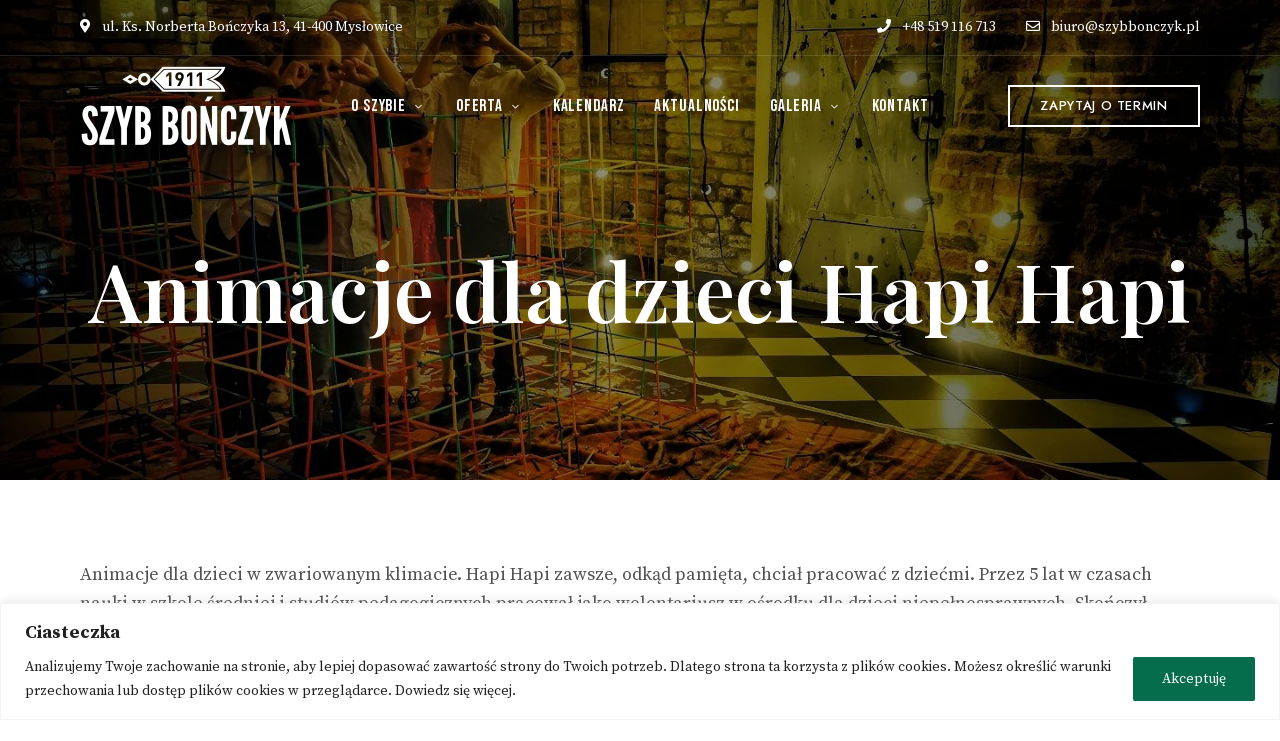

--- FILE ---
content_type: text/html; charset=UTF-8
request_url: https://szybbonczyk.pl/usluga/animacje-dla-dzieci-hapi-hapi/
body_size: 24189
content:
<!DOCTYPE html>
<html lang="pl-PL" class="no-js no-svg">
	<head>
		<meta charset="UTF-8">
		<meta name="viewport" content="width=device-width, initial-scale=1.0, viewport-fit=cover">
		<link rel="profile" href="//gmpg.org/xfn/11">
		<meta name='robots' content='index, follow, max-image-preview:large, max-snippet:-1, max-video-preview:-1' />

	<!-- This site is optimized with the Yoast SEO plugin v20.3 - https://yoast.com/wordpress/plugins/seo/ -->
	<title>Animacje dla dzieci Hapi Hapi - Kompleks Bankietowo-Konferencyjny Szyb Bończyk</title>
	<link rel="canonical" href="https://szybbonczyk.pl/usluga/animacje-dla-dzieci-hapi-hapi/" />
	<meta property="og:locale" content="pl_PL" />
	<meta property="og:type" content="article" />
	<meta property="og:title" content="Animacje dla dzieci Hapi Hapi - Kompleks Bankietowo-Konferencyjny Szyb Bończyk" />
	<meta property="og:description" content="Animacje dla dzieci w zwariowanym klimacie. Hapi Hapi zawsze, odkąd pamięta, chciał pracować z dziećmi. Przez 5 lat w czasach nauki w szkole średniej i studiów pedagogicznych pracował jako wolontariusz w ośrodku dla dzieci niepełnosprawnych. Skończył studia w Wyższej Szkole Pedagogicznej na kierunku Edukacja Wczesnoszkolna zintegrowana z Pedagogiką Przedszkolną i Logopedią. Zastanawiając się, co chce ..." />
	<meta property="og:url" content="https://szybbonczyk.pl/usluga/animacje-dla-dzieci-hapi-hapi/" />
	<meta property="og:site_name" content="Kompleks Bankietowo-Konferencyjny Szyb Bończyk" />
	<meta property="og:image" content="https://szybbonczyk.pl/wp-content/uploads/2023/02/307153117_785215986020796_3147680140207876109_n.jpeg" />
	<meta property="og:image:width" content="1440" />
	<meta property="og:image:height" content="1080" />
	<meta property="og:image:type" content="image/jpeg" />
	<meta name="twitter:card" content="summary_large_image" />
	<meta name="twitter:label1" content="Szacowany czas czytania" />
	<meta name="twitter:data1" content="1 minuta" />
	<script type="application/ld+json" class="yoast-schema-graph">{"@context":"https://schema.org","@graph":[{"@type":"WebPage","@id":"https://szybbonczyk.pl/usluga/animacje-dla-dzieci-hapi-hapi/","url":"https://szybbonczyk.pl/usluga/animacje-dla-dzieci-hapi-hapi/","name":"Animacje dla dzieci Hapi Hapi - Kompleks Bankietowo-Konferencyjny Szyb Bończyk","isPartOf":{"@id":"https://szybbonczyk.pl/#website"},"primaryImageOfPage":{"@id":"https://szybbonczyk.pl/usluga/animacje-dla-dzieci-hapi-hapi/#primaryimage"},"image":{"@id":"https://szybbonczyk.pl/usluga/animacje-dla-dzieci-hapi-hapi/#primaryimage"},"thumbnailUrl":"https://szybbonczyk.pl/wp-content/uploads/2023/02/307153117_785215986020796_3147680140207876109_n.jpeg","datePublished":"2023-02-23T10:39:03+00:00","dateModified":"2023-02-23T10:39:03+00:00","breadcrumb":{"@id":"https://szybbonczyk.pl/usluga/animacje-dla-dzieci-hapi-hapi/#breadcrumb"},"inLanguage":"pl-PL","potentialAction":[{"@type":"ReadAction","target":["https://szybbonczyk.pl/usluga/animacje-dla-dzieci-hapi-hapi/"]}]},{"@type":"ImageObject","inLanguage":"pl-PL","@id":"https://szybbonczyk.pl/usluga/animacje-dla-dzieci-hapi-hapi/#primaryimage","url":"https://szybbonczyk.pl/wp-content/uploads/2023/02/307153117_785215986020796_3147680140207876109_n.jpeg","contentUrl":"https://szybbonczyk.pl/wp-content/uploads/2023/02/307153117_785215986020796_3147680140207876109_n.jpeg","width":1440,"height":1080},{"@type":"BreadcrumbList","@id":"https://szybbonczyk.pl/usluga/animacje-dla-dzieci-hapi-hapi/#breadcrumb","itemListElement":[{"@type":"ListItem","position":1,"name":"Strona główna","item":"https://szybbonczyk.pl/"},{"@type":"ListItem","position":2,"name":"Katalog usług","item":"https://szybbonczyk.pl/?post_type=usluga"},{"@type":"ListItem","position":3,"name":"Animacje dla dzieci Hapi Hapi"}]},{"@type":"WebSite","@id":"https://szybbonczyk.pl/#website","url":"https://szybbonczyk.pl/","name":"Kompleks Bankietowo-Konferencyjny Szyb Bończyk","description":"","publisher":{"@id":"https://szybbonczyk.pl/#organization"},"potentialAction":[{"@type":"SearchAction","target":{"@type":"EntryPoint","urlTemplate":"https://szybbonczyk.pl/?s={search_term_string}"},"query-input":"required name=search_term_string"}],"inLanguage":"pl-PL"},{"@type":"Organization","@id":"https://szybbonczyk.pl/#organization","name":"Kompleks Bankietowo-Konferencyjny Szyb Bończyk","url":"https://szybbonczyk.pl/","logo":{"@type":"ImageObject","inLanguage":"pl-PL","@id":"https://szybbonczyk.pl/#/schema/logo/image/","url":"https://szybbonczyk.pl/wp-content/uploads/2022/05/seafood-logo-5-2.png","contentUrl":"https://szybbonczyk.pl/wp-content/uploads/2022/05/seafood-logo-5-2.png","width":1380,"height":302,"caption":"Kompleks Bankietowo-Konferencyjny Szyb Bończyk"},"image":{"@id":"https://szybbonczyk.pl/#/schema/logo/image/"}}]}</script>
	<!-- / Yoast SEO plugin. -->


<link rel='dns-prefetch' href='//maps.googleapis.com' />
<link rel='dns-prefetch' href='//code.jquery.com' />
<link rel='dns-prefetch' href='//fonts.googleapis.com' />
<link rel="alternate" type="application/rss+xml" title="Kompleks Bankietowo-Konferencyjny Szyb Bończyk &raquo; Kanał z wpisami" href="https://szybbonczyk.pl/feed/" />
<link rel="alternate" type="application/rss+xml" title="Kompleks Bankietowo-Konferencyjny Szyb Bończyk &raquo; Kanał z komentarzami" href="https://szybbonczyk.pl/comments/feed/" />
<link rel="alternate" title="oEmbed (JSON)" type="application/json+oembed" href="https://szybbonczyk.pl/wp-json/oembed/1.0/embed?url=https%3A%2F%2Fszybbonczyk.pl%2Fusluga%2Fanimacje-dla-dzieci-hapi-hapi%2F" />
<link rel="alternate" title="oEmbed (XML)" type="text/xml+oembed" href="https://szybbonczyk.pl/wp-json/oembed/1.0/embed?url=https%3A%2F%2Fszybbonczyk.pl%2Fusluga%2Fanimacje-dla-dzieci-hapi-hapi%2F&#038;format=xml" />
<style id='wp-img-auto-sizes-contain-inline-css' type='text/css'>
img:is([sizes=auto i],[sizes^="auto," i]){contain-intrinsic-size:3000px 1500px}
/*# sourceURL=wp-img-auto-sizes-contain-inline-css */
</style>
<link rel='stylesheet' id='patiotime-theme-google-fonts-css' href='https://fonts.googleapis.com/css?family=Playfair+Display%3A100italic%2C200italic%2C300italic%2C400italic%2C500italic%2C600italic%2C700italic%2C800italic%2C100%2C200%2C300%2C400%2C500%2C600%2C700%2C800%7CBebas+Neue%3A400%2C500%7CSource+Serif+Pro%3A100italic%2C200italic%2C300italic%2C400italic%2C500italic%2C600italic%2C700italic%2C800italic%2C100%2C200%2C300%2C400%2C500%2C600%2C700%2C800%7CJost%3A100%2C200%2C300%2C400%2C500%2C600%2C700%2C800&#038;display=swap&#038;ver=2023011101' type='text/css' media='all' />
<link rel='stylesheet' id='slick-css' href='https://szybbonczyk.pl/wp-content/themes/patiotime/assets/libs/slick/slick.min.css?ver=1.6.01' type='text/css' media='all' />
<link rel='stylesheet' id='font-awesome-css' href='https://szybbonczyk.pl/wp-content/themes/patiotime/assets/fonts/font-awesome/css/all.min.css?ver=6.9' type='text/css' media='all' />
<link rel='stylesheet' id='elegant-font-css' href='https://szybbonczyk.pl/wp-content/themes/patiotime/assets/fonts/elegant-font/font.min.css?ver=6.9' type='text/css' media='all' />
<link rel='stylesheet' id='wp-block-library-css' href='https://szybbonczyk.pl/wp-includes/css/dist/block-library/style.min.css?ver=6.9' type='text/css' media='all' />
<style id='global-styles-inline-css' type='text/css'>
:root{--wp--preset--aspect-ratio--square: 1;--wp--preset--aspect-ratio--4-3: 4/3;--wp--preset--aspect-ratio--3-4: 3/4;--wp--preset--aspect-ratio--3-2: 3/2;--wp--preset--aspect-ratio--2-3: 2/3;--wp--preset--aspect-ratio--16-9: 16/9;--wp--preset--aspect-ratio--9-16: 9/16;--wp--preset--color--black: #000000;--wp--preset--color--cyan-bluish-gray: #abb8c3;--wp--preset--color--white: #ffffff;--wp--preset--color--pale-pink: #f78da7;--wp--preset--color--vivid-red: #cf2e2e;--wp--preset--color--luminous-vivid-orange: #ff6900;--wp--preset--color--luminous-vivid-amber: #fcb900;--wp--preset--color--light-green-cyan: #7bdcb5;--wp--preset--color--vivid-green-cyan: #00d084;--wp--preset--color--pale-cyan-blue: #8ed1fc;--wp--preset--color--vivid-cyan-blue: #0693e3;--wp--preset--color--vivid-purple: #9b51e0;--wp--preset--gradient--vivid-cyan-blue-to-vivid-purple: linear-gradient(135deg,rgb(6,147,227) 0%,rgb(155,81,224) 100%);--wp--preset--gradient--light-green-cyan-to-vivid-green-cyan: linear-gradient(135deg,rgb(122,220,180) 0%,rgb(0,208,130) 100%);--wp--preset--gradient--luminous-vivid-amber-to-luminous-vivid-orange: linear-gradient(135deg,rgb(252,185,0) 0%,rgb(255,105,0) 100%);--wp--preset--gradient--luminous-vivid-orange-to-vivid-red: linear-gradient(135deg,rgb(255,105,0) 0%,rgb(207,46,46) 100%);--wp--preset--gradient--very-light-gray-to-cyan-bluish-gray: linear-gradient(135deg,rgb(238,238,238) 0%,rgb(169,184,195) 100%);--wp--preset--gradient--cool-to-warm-spectrum: linear-gradient(135deg,rgb(74,234,220) 0%,rgb(151,120,209) 20%,rgb(207,42,186) 40%,rgb(238,44,130) 60%,rgb(251,105,98) 80%,rgb(254,248,76) 100%);--wp--preset--gradient--blush-light-purple: linear-gradient(135deg,rgb(255,206,236) 0%,rgb(152,150,240) 100%);--wp--preset--gradient--blush-bordeaux: linear-gradient(135deg,rgb(254,205,165) 0%,rgb(254,45,45) 50%,rgb(107,0,62) 100%);--wp--preset--gradient--luminous-dusk: linear-gradient(135deg,rgb(255,203,112) 0%,rgb(199,81,192) 50%,rgb(65,88,208) 100%);--wp--preset--gradient--pale-ocean: linear-gradient(135deg,rgb(255,245,203) 0%,rgb(182,227,212) 50%,rgb(51,167,181) 100%);--wp--preset--gradient--electric-grass: linear-gradient(135deg,rgb(202,248,128) 0%,rgb(113,206,126) 100%);--wp--preset--gradient--midnight: linear-gradient(135deg,rgb(2,3,129) 0%,rgb(40,116,252) 100%);--wp--preset--font-size--small: 13px;--wp--preset--font-size--medium: 20px;--wp--preset--font-size--large: 36px;--wp--preset--font-size--x-large: 42px;--wp--preset--spacing--20: 0.44rem;--wp--preset--spacing--30: 0.67rem;--wp--preset--spacing--40: 1rem;--wp--preset--spacing--50: 1.5rem;--wp--preset--spacing--60: 2.25rem;--wp--preset--spacing--70: 3.38rem;--wp--preset--spacing--80: 5.06rem;--wp--preset--shadow--natural: 6px 6px 9px rgba(0, 0, 0, 0.2);--wp--preset--shadow--deep: 12px 12px 50px rgba(0, 0, 0, 0.4);--wp--preset--shadow--sharp: 6px 6px 0px rgba(0, 0, 0, 0.2);--wp--preset--shadow--outlined: 6px 6px 0px -3px rgb(255, 255, 255), 6px 6px rgb(0, 0, 0);--wp--preset--shadow--crisp: 6px 6px 0px rgb(0, 0, 0);}:where(.is-layout-flex){gap: 0.5em;}:where(.is-layout-grid){gap: 0.5em;}body .is-layout-flex{display: flex;}.is-layout-flex{flex-wrap: wrap;align-items: center;}.is-layout-flex > :is(*, div){margin: 0;}body .is-layout-grid{display: grid;}.is-layout-grid > :is(*, div){margin: 0;}:where(.wp-block-columns.is-layout-flex){gap: 2em;}:where(.wp-block-columns.is-layout-grid){gap: 2em;}:where(.wp-block-post-template.is-layout-flex){gap: 1.25em;}:where(.wp-block-post-template.is-layout-grid){gap: 1.25em;}.has-black-color{color: var(--wp--preset--color--black) !important;}.has-cyan-bluish-gray-color{color: var(--wp--preset--color--cyan-bluish-gray) !important;}.has-white-color{color: var(--wp--preset--color--white) !important;}.has-pale-pink-color{color: var(--wp--preset--color--pale-pink) !important;}.has-vivid-red-color{color: var(--wp--preset--color--vivid-red) !important;}.has-luminous-vivid-orange-color{color: var(--wp--preset--color--luminous-vivid-orange) !important;}.has-luminous-vivid-amber-color{color: var(--wp--preset--color--luminous-vivid-amber) !important;}.has-light-green-cyan-color{color: var(--wp--preset--color--light-green-cyan) !important;}.has-vivid-green-cyan-color{color: var(--wp--preset--color--vivid-green-cyan) !important;}.has-pale-cyan-blue-color{color: var(--wp--preset--color--pale-cyan-blue) !important;}.has-vivid-cyan-blue-color{color: var(--wp--preset--color--vivid-cyan-blue) !important;}.has-vivid-purple-color{color: var(--wp--preset--color--vivid-purple) !important;}.has-black-background-color{background-color: var(--wp--preset--color--black) !important;}.has-cyan-bluish-gray-background-color{background-color: var(--wp--preset--color--cyan-bluish-gray) !important;}.has-white-background-color{background-color: var(--wp--preset--color--white) !important;}.has-pale-pink-background-color{background-color: var(--wp--preset--color--pale-pink) !important;}.has-vivid-red-background-color{background-color: var(--wp--preset--color--vivid-red) !important;}.has-luminous-vivid-orange-background-color{background-color: var(--wp--preset--color--luminous-vivid-orange) !important;}.has-luminous-vivid-amber-background-color{background-color: var(--wp--preset--color--luminous-vivid-amber) !important;}.has-light-green-cyan-background-color{background-color: var(--wp--preset--color--light-green-cyan) !important;}.has-vivid-green-cyan-background-color{background-color: var(--wp--preset--color--vivid-green-cyan) !important;}.has-pale-cyan-blue-background-color{background-color: var(--wp--preset--color--pale-cyan-blue) !important;}.has-vivid-cyan-blue-background-color{background-color: var(--wp--preset--color--vivid-cyan-blue) !important;}.has-vivid-purple-background-color{background-color: var(--wp--preset--color--vivid-purple) !important;}.has-black-border-color{border-color: var(--wp--preset--color--black) !important;}.has-cyan-bluish-gray-border-color{border-color: var(--wp--preset--color--cyan-bluish-gray) !important;}.has-white-border-color{border-color: var(--wp--preset--color--white) !important;}.has-pale-pink-border-color{border-color: var(--wp--preset--color--pale-pink) !important;}.has-vivid-red-border-color{border-color: var(--wp--preset--color--vivid-red) !important;}.has-luminous-vivid-orange-border-color{border-color: var(--wp--preset--color--luminous-vivid-orange) !important;}.has-luminous-vivid-amber-border-color{border-color: var(--wp--preset--color--luminous-vivid-amber) !important;}.has-light-green-cyan-border-color{border-color: var(--wp--preset--color--light-green-cyan) !important;}.has-vivid-green-cyan-border-color{border-color: var(--wp--preset--color--vivid-green-cyan) !important;}.has-pale-cyan-blue-border-color{border-color: var(--wp--preset--color--pale-cyan-blue) !important;}.has-vivid-cyan-blue-border-color{border-color: var(--wp--preset--color--vivid-cyan-blue) !important;}.has-vivid-purple-border-color{border-color: var(--wp--preset--color--vivid-purple) !important;}.has-vivid-cyan-blue-to-vivid-purple-gradient-background{background: var(--wp--preset--gradient--vivid-cyan-blue-to-vivid-purple) !important;}.has-light-green-cyan-to-vivid-green-cyan-gradient-background{background: var(--wp--preset--gradient--light-green-cyan-to-vivid-green-cyan) !important;}.has-luminous-vivid-amber-to-luminous-vivid-orange-gradient-background{background: var(--wp--preset--gradient--luminous-vivid-amber-to-luminous-vivid-orange) !important;}.has-luminous-vivid-orange-to-vivid-red-gradient-background{background: var(--wp--preset--gradient--luminous-vivid-orange-to-vivid-red) !important;}.has-very-light-gray-to-cyan-bluish-gray-gradient-background{background: var(--wp--preset--gradient--very-light-gray-to-cyan-bluish-gray) !important;}.has-cool-to-warm-spectrum-gradient-background{background: var(--wp--preset--gradient--cool-to-warm-spectrum) !important;}.has-blush-light-purple-gradient-background{background: var(--wp--preset--gradient--blush-light-purple) !important;}.has-blush-bordeaux-gradient-background{background: var(--wp--preset--gradient--blush-bordeaux) !important;}.has-luminous-dusk-gradient-background{background: var(--wp--preset--gradient--luminous-dusk) !important;}.has-pale-ocean-gradient-background{background: var(--wp--preset--gradient--pale-ocean) !important;}.has-electric-grass-gradient-background{background: var(--wp--preset--gradient--electric-grass) !important;}.has-midnight-gradient-background{background: var(--wp--preset--gradient--midnight) !important;}.has-small-font-size{font-size: var(--wp--preset--font-size--small) !important;}.has-medium-font-size{font-size: var(--wp--preset--font-size--medium) !important;}.has-large-font-size{font-size: var(--wp--preset--font-size--large) !important;}.has-x-large-font-size{font-size: var(--wp--preset--font-size--x-large) !important;}
/*# sourceURL=global-styles-inline-css */
</style>

<link rel='stylesheet' id='patiotime-theme-style-css' href='https://szybbonczyk.pl/wp-content/themes/patiotime/assets/styles/front/main.min.css?ver=2023011101' type='text/css' media='all' />
<link rel='stylesheet' id='sbi_styles-css' href='https://szybbonczyk.pl/wp-content/plugins/instagram-feed/css/sbi-styles.min.css?ver=6.1.3' type='text/css' media='all' />
<style id='wp-emoji-styles-inline-css' type='text/css'>

	img.wp-smiley, img.emoji {
		display: inline !important;
		border: none !important;
		box-shadow: none !important;
		height: 1em !important;
		width: 1em !important;
		margin: 0 0.07em !important;
		vertical-align: -0.1em !important;
		background: none !important;
		padding: 0 !important;
	}
/*# sourceURL=wp-emoji-styles-inline-css */
</style>
<link rel='stylesheet' id='contact-form-7-css' href='https://szybbonczyk.pl/wp-content/plugins/contact-form-7/includes/css/styles.css?ver=5.7.5.1' type='text/css' media='all' />
<link rel='stylesheet' id='patiotime-child-theme-style-css' href='https://szybbonczyk.pl/wp-content/themes/patiotime-child/style.css?ver=6.9' type='text/css' media='all' />
<style id='patiotime-child-theme-style-inline-css' type='text/css'>
:root { --primary-color: #056d4b; --primary-color-semi: rgba(5, 109, 75, 0.3); --secondary-color: #000000; --light-text-color: #034630; --light-content-color: #515151; --dark-bg-color: #0b0a08; --dark-content-color: #d3d3d3; --heading-font: "Playfair Display"; --hf-weight: 500; --subheading-font: "Bebas Neue"; --shf-font-size: 20px; --shf-letter-spacing: 0.1em; --body-font: "Source Serif Pro"; --widget-title-font: "Playfair Display"; --widget-title-trans: none; --nav-font: "Bebas Neue"; --nav-font-size: 17px; } #page { --page-title-color: #ffffff; }.sidemenu .container { background-color: #f8fcff; } .sidemenu .container { color: #0a253e; } .sidemenu.custom-width { max-width: 475px; }
/*# sourceURL=patiotime-child-theme-style-inline-css */
</style>
<link rel='stylesheet' id='tailwind-css' href='https://szybbonczyk.pl/wp-content/themes/patiotime-child/css/tailwind.css?ver=0.12' type='text/css' media='all' />
<link rel='stylesheet' id='leo-plugins-css' href='https://szybbonczyk.pl/wp-content/themes/patiotime-child/css/plugins.css?ver=0.12' type='text/css' media='all' />
<link rel='stylesheet' id='leo-main-css' href='https://szybbonczyk.pl/wp-content/themes/patiotime-child/css/screen.css?ver=0.12' type='text/css' media='all' />
<link rel='stylesheet' id='elementor-icons-css' href='https://szybbonczyk.pl/wp-content/plugins/elementor/assets/lib/eicons/css/elementor-icons.min.css?ver=5.18.0' type='text/css' media='all' />
<link rel='stylesheet' id='elementor-frontend-css' href='https://szybbonczyk.pl/wp-content/plugins/elementor/assets/css/frontend-lite.min.css?ver=3.11.5' type='text/css' media='all' />
<link rel='stylesheet' id='swiper-css' href='https://szybbonczyk.pl/wp-content/plugins/elementor/assets/lib/swiper/css/swiper.min.css?ver=5.3.6' type='text/css' media='all' />
<link rel='stylesheet' id='elementor-post-10-css' href='https://szybbonczyk.pl/wp-content/uploads/elementor/css/post-10.css?ver=1730890136' type='text/css' media='all' />
<link rel='stylesheet' id='elementor-global-css' href='https://szybbonczyk.pl/wp-content/uploads/elementor/css/global.css?ver=1730890136' type='text/css' media='all' />
<link rel='stylesheet' id='google-fonts-1-css' href='https://fonts.googleapis.com/css?family=Roboto%3A100%2C100italic%2C200%2C200italic%2C300%2C300italic%2C400%2C400italic%2C500%2C500italic%2C600%2C600italic%2C700%2C700italic%2C800%2C800italic%2C900%2C900italic%7CRoboto+Slab%3A100%2C100italic%2C200%2C200italic%2C300%2C300italic%2C400%2C400italic%2C500%2C500italic%2C600%2C600italic%2C700%2C700italic%2C800%2C800italic%2C900%2C900italic&#038;display=swap&#038;subset=latin-ext&#038;ver=6.9' type='text/css' media='all' />
<link rel="preconnect" href="https://fonts.gstatic.com/" crossorigin><script type="text/javascript" id="cookie-law-info-js-extra">
/* <![CDATA[ */
var _ckyConfig = {"_ipData":[],"_assetsURL":"https://szybbonczyk.pl/wp-content/plugins/cookie-law-info/lite/frontend/images/","_publicURL":"https://szybbonczyk.pl","_expiry":"365","_categories":[{"name":"Necessary","slug":"necessary","isNecessary":true,"ccpaDoNotSell":true,"cookies":[],"active":true,"defaultConsent":{"gdpr":true,"ccpa":true}},{"name":"Functional","slug":"functional","isNecessary":false,"ccpaDoNotSell":true,"cookies":[],"active":true,"defaultConsent":{"gdpr":false,"ccpa":false}},{"name":"Analytics","slug":"analytics","isNecessary":false,"ccpaDoNotSell":true,"cookies":[],"active":true,"defaultConsent":{"gdpr":false,"ccpa":false}},{"name":"Performance","slug":"performance","isNecessary":false,"ccpaDoNotSell":true,"cookies":[],"active":true,"defaultConsent":{"gdpr":false,"ccpa":false}},{"name":"Advertisement","slug":"advertisement","isNecessary":false,"ccpaDoNotSell":true,"cookies":[],"active":true,"defaultConsent":{"gdpr":false,"ccpa":false}}],"_activeLaw":"gdpr","_rootDomain":"","_block":"1","_showBanner":"1","_bannerConfig":{"settings":{"type":"classic","position":"bottom","applicableLaw":"gdpr"},"behaviours":{"reloadBannerOnAccept":false,"loadAnalyticsByDefault":false,"animations":{"onLoad":"animate","onHide":"sticky"}},"config":{"revisitConsent":{"status":false,"tag":"revisit-consent","position":"bottom-left","meta":{"url":"#"},"styles":{"background-color":"#0056A7"},"elements":{"title":{"type":"text","tag":"revisit-consent-title","status":true,"styles":{"color":"#0056a7"}}}},"preferenceCenter":{"toggle":{"status":true,"tag":"detail-category-toggle","type":"toggle","states":{"active":{"styles":{"background-color":"#1863DC"}},"inactive":{"styles":{"background-color":"#D0D5D2"}}}}},"categoryPreview":{"status":false,"toggle":{"status":true,"tag":"detail-category-preview-toggle","type":"toggle","states":{"active":{"styles":{"background-color":"#1863DC"}},"inactive":{"styles":{"background-color":"#D0D5D2"}}}}},"videoPlaceholder":{"status":true,"styles":{"background-color":"#000000","border-color":"#000000","color":"#ffffff"}},"readMore":{"status":false,"tag":"readmore-button","type":"link","meta":{"noFollow":true,"newTab":true},"styles":{"color":"#1863DC","background-color":"transparent","border-color":"transparent"}},"auditTable":{"status":true},"optOption":{"status":true,"toggle":{"status":true,"tag":"optout-option-toggle","type":"toggle","states":{"active":{"styles":{"background-color":"#1863dc"}},"inactive":{"styles":{"background-color":"#FFFFFF"}}}}}}},"_version":"3.0.8","_logConsent":"1","_tags":[{"tag":"accept-button","styles":{"color":"#FFFFFF","background-color":"#056D4B","border-color":"#056D4B"}},{"tag":"reject-button","styles":{"color":"#1863DC","background-color":"transparent","border-color":"#1863DC"}},{"tag":"settings-button","styles":{"color":"#1863DC","background-color":"transparent","border-color":"#1863DC"}},{"tag":"readmore-button","styles":{"color":"#1863DC","background-color":"transparent","border-color":"transparent"}},{"tag":"donotsell-button","styles":{"color":"#1863DC","background-color":"transparent","border-color":"transparent"}},{"tag":"accept-button","styles":{"color":"#FFFFFF","background-color":"#056D4B","border-color":"#056D4B"}},{"tag":"revisit-consent","styles":{"background-color":"#0056A7"}}],"_shortCodes":[{"key":"cky_readmore","content":"\u003Ca href=\"#\" class=\"cky-policy\" aria-label=\"Cookie Policy\" target=\"_blank\" rel=\"noopener\" data-cky-tag=\"readmore-button\"\u003ECookie Policy\u003C/a\u003E","tag":"readmore-button","status":false,"attributes":{"rel":"nofollow","target":"_blank"}},{"key":"cky_show_desc","content":"\u003Cbutton class=\"cky-show-desc-btn\" data-cky-tag=\"show-desc-button\" aria-label=\"Show more\"\u003EShow more\u003C/button\u003E","tag":"show-desc-button","status":true,"attributes":[]},{"key":"cky_hide_desc","content":"\u003Cbutton class=\"cky-show-desc-btn\" data-cky-tag=\"hide-desc-button\" aria-label=\"Show less\"\u003EShow less\u003C/button\u003E","tag":"hide-desc-button","status":true,"attributes":[]},{"key":"cky_category_toggle_label","content":"[cky_{{status}}_category_label] [cky_preference_{{category_slug}}_title]","tag":"","status":true,"attributes":[]},{"key":"cky_enable_category_label","content":"Enable","tag":"","status":true,"attributes":[]},{"key":"cky_disable_category_label","content":"Disable","tag":"","status":true,"attributes":[]},{"key":"cky_video_placeholder","content":"\u003Cdiv class=\"video-placeholder-normal\" data-cky-tag=\"video-placeholder\" id=\"[UNIQUEID]\"\u003E\u003Cp class=\"video-placeholder-text-normal\" data-cky-tag=\"placeholder-title\"\u003EPlease accept cookies to access this content\u003C/p\u003E\u003C/div\u003E","tag":"","status":true,"attributes":[]},{"key":"cky_enable_optout_label","content":"Enable","tag":"","status":true,"attributes":[]},{"key":"cky_disable_optout_label","content":"Disable","tag":"","status":true,"attributes":[]},{"key":"cky_optout_toggle_label","content":"[cky_{{status}}_optout_label] [cky_optout_option_title]","tag":"","status":true,"attributes":[]},{"key":"cky_optout_option_title","content":"Do Not Sell or Share My Personal Information","tag":"","status":true,"attributes":[]},{"key":"cky_optout_close_label","content":"Close","tag":"","status":true,"attributes":[]}],"_rtl":"","_providersToBlock":[]};
var _ckyStyles = {"css":".cky-hide{display: none;}.cky-btn-revisit-wrapper{display: flex; align-items: center; justify-content: center; background: #0056a7; width: 45px; height: 45px; border-radius: 50%; position: fixed; z-index: 999999; cursor: pointer;}.cky-revisit-bottom-left{bottom: 15px; left: 15px;}.cky-revisit-bottom-right{bottom: 15px; right: 15px;}.cky-btn-revisit-wrapper .cky-btn-revisit{display: flex; align-items: center; justify-content: center; background: none; border: none; cursor: pointer; position: relative; margin: 0; padding: 0;}.cky-btn-revisit-wrapper .cky-btn-revisit img{max-width: fit-content; margin: 0; height: 30px; width: 30px;}.cky-revisit-bottom-left:hover::before{content: attr(data-tooltip); position: absolute; background: #4E4B66; color: #ffffff; left: calc(100% + 7px); font-size: 12px; line-height: 16px; width: max-content; padding: 4px 8px; border-radius: 4px;}.cky-revisit-bottom-left:hover::after{position: absolute; content: \"\"; border: 5px solid transparent; left: calc(100% + 2px); border-left-width: 0; border-right-color: #4E4B66;}.cky-revisit-bottom-right:hover::before{content: attr(data-tooltip); position: absolute; background: #4E4B66; color: #ffffff; right: calc(100% + 7px); font-size: 12px; line-height: 16px; width: max-content; padding: 4px 8px; border-radius: 4px;}.cky-revisit-bottom-right:hover::after{position: absolute; content: \"\"; border: 5px solid transparent; right: calc(100% + 2px); border-right-width: 0; border-left-color: #4E4B66;}.cky-revisit-hide{display: none;}.cky-consent-container{position: fixed; width: 100%; box-sizing: border-box; z-index: 9999999;}.cky-classic-bottom{bottom: 0; left: 0;}.cky-classic-top{top: 0; left: 0;}.cky-consent-container .cky-consent-bar{background: #ffffff; border: 1px solid; padding: 16.5px 24px; box-shadow: 0 -1px 10px 0 #acabab4d;}.cky-consent-bar .cky-banner-btn-close{position: absolute; right: 9px; top: 5px; background: none; border: none; cursor: pointer; padding: 0; margin: 0; height: auto; width: auto; min-height: 0; line-height: 0; text-shadow: none; box-shadow: none;}.cky-consent-bar .cky-banner-btn-close img{width: 9px; height: 9px; margin: 0;}.cky-custom-brand-logo-wrapper .cky-custom-brand-logo{width: 100px; height: auto; margin: 0 0 10px 0;}.cky-notice .cky-title{color: #212121; font-weight: 700; font-size: 18px; line-height: 24px; margin: 0 0 10px 0;}.cky-notice-group{display: flex; justify-content: space-between; align-items: center;}.cky-notice-des *{font-size: 14px;}.cky-notice-des{color: #212121; font-size: 14px; line-height: 24px; font-weight: 400;}.cky-notice-des img{height: 25px; width: 25px;}.cky-consent-bar .cky-notice-des p{color: inherit; margin-top: 0;}.cky-notice-des p:last-child{margin-bottom: 0;}.cky-notice-des a.cky-policy,.cky-notice-des button.cky-policy{font-size: 14px; color: #1863dc; white-space: nowrap; cursor: pointer; background: transparent; border: 1px solid; text-decoration: underline;}.cky-notice-des button.cky-policy{padding: 0;}.cky-notice-des a.cky-policy:focus-visible,.cky-consent-bar .cky-banner-btn-close:focus-visible,.cky-notice-des button.cky-policy:focus-visible,.cky-category-direct-switch input[type=\"checkbox\"]:focus-visible,.cky-preference-content-wrapper .cky-show-desc-btn:focus-visible,.cky-accordion-header .cky-accordion-btn:focus-visible,.cky-switch input[type=\"checkbox\"]:focus-visible,.cky-footer-wrapper a:focus-visible,.cky-btn:focus-visible{outline: 2px solid #1863dc; outline-offset: 2px;}.cky-btn:focus:not(:focus-visible),.cky-accordion-header .cky-accordion-btn:focus:not(:focus-visible),.cky-preference-content-wrapper .cky-show-desc-btn:focus:not(:focus-visible),.cky-btn-revisit-wrapper .cky-btn-revisit:focus:not(:focus-visible),.cky-preference-header .cky-btn-close:focus:not(:focus-visible),.cky-banner-btn-close:focus:not(:focus-visible){outline: 0;}button.cky-show-desc-btn:not(:hover):not(:active){color: #1863dc; background: transparent;}button.cky-accordion-btn:not(:hover):not(:active),button.cky-banner-btn-close:not(:hover):not(:active),button.cky-btn-close:not(:hover):not(:active),button.cky-btn-revisit:not(:hover):not(:active){background: transparent;}.cky-consent-bar button:hover,.cky-modal.cky-modal-open button:hover,.cky-consent-bar button:focus,.cky-modal.cky-modal-open button:focus{text-decoration: none;}.cky-notice-btn-wrapper{display: flex; justify-content: center; align-items: center; margin-left: 15px;}.cky-notice-btn-wrapper .cky-btn{text-shadow: none; box-shadow: none;}.cky-btn{font-size: 14px; font-family: inherit; line-height: 24px; padding: 8px 27px; font-weight: 500; margin: 0 8px 0 0; border-radius: 2px; white-space: nowrap; cursor: pointer; text-align: center; text-transform: none; min-height: 0;}.cky-btn:hover{opacity: 0.8;}.cky-btn-customize{color: #1863dc; background: transparent; border: 2px solid; border-color: #1863dc; padding: 8px 28px 8px 14px; position: relative;}.cky-btn-reject{color: #1863dc; background: transparent; border: 2px solid #1863dc;}.cky-btn-accept{background: #1863dc; color: #ffffff; border: 2px solid #1863dc;}.cky-consent-bar .cky-btn-customize::after{position: absolute; content: \"\"; display: inline-block; top: 18px; right: 12px; border-left: 5px solid transparent; border-right: 5px solid transparent; border-top: 6px solid; border-top-color: inherit;}.cky-consent-container.cky-consent-bar-expand .cky-btn-customize::after{transform: rotate(-180deg);}.cky-btn:last-child{margin-right: 0;}@media (max-width: 768px){.cky-notice-group{display: block;}.cky-notice-btn-wrapper{margin: 0;}.cky-notice-btn-wrapper{flex-wrap: wrap;}.cky-notice-btn-wrapper .cky-btn{flex: auto; max-width: 100%; margin-top: 10px; white-space: unset;}}@media (max-width: 576px){.cky-btn-accept{order: 1; width: 100%;}.cky-btn-customize{order: 2;}.cky-btn-reject{order: 3; margin-right: 0;}.cky-consent-container.cky-consent-bar-expand .cky-consent-bar{display: none;}.cky-consent-container .cky-consent-bar{padding: 16.5px 0;}.cky-custom-brand-logo-wrapper .cky-custom-brand-logo, .cky-notice .cky-title, .cky-notice-des, .cky-notice-btn-wrapper, .cky-category-direct-preview-wrapper{padding: 0 24px;}.cky-notice-des{max-height: 40vh; overflow-y: scroll;}}@media (max-width: 352px){.cky-notice .cky-title{font-size: 16px;}.cky-notice-des *{font-size: 12px;}.cky-notice-des, .cky-btn, .cky-notice-des a.cky-policy{font-size: 12px;}}.cky-preference-wrapper{display: none;}.cky-consent-container.cky-classic-bottom.cky-consent-bar-expand{animation: cky-classic-expand 1s;}.cky-consent-container.cky-classic-bottom.cky-consent-bar-expand .cky-preference-wrapper{display: block;}@keyframes cky-classic-expand{0%{transform: translateY(50%);}100%{transform: translateY(0%);}}.cky-consent-container.cky-classic-top .cky-preference-wrapper{animation: cky-classic-top-expand 1s;}.cky-consent-container.cky-classic-top.cky-consent-bar-expand .cky-preference-wrapper{display: block;}@keyframes cky-classic-top-expand{0%{opacity: 0; transform: translateY(-50%);}50%{opacity: 0;}100%{opacity: 1; transform: translateY(0%);}}.cky-preference{padding: 0 24px; color: #212121; overflow-y: scroll; max-height: 48vh;}.cky-preference-center,.cky-preference,.cky-preference-header,.cky-footer-wrapper{background-color: inherit;}.cky-preference-center,.cky-preference,.cky-preference-body-wrapper,.cky-accordion-wrapper{color: inherit;}.cky-preference-header .cky-btn-close{cursor: pointer; vertical-align: middle; padding: 0; margin: 0; display: none; background: none; border: none; height: auto; width: auto; min-height: 0; line-height: 0; box-shadow: none; text-shadow: none;}.cky-preference-header .cky-btn-close img{margin: 0; height: 10px; width: 10px;}.cky-preference-header{margin: 16px 0 0 0; display: flex; align-items: center; justify-content: space-between;}.cky-preference-header .cky-preference-title{font-size: 18px; font-weight: 700; line-height: 24px;}.cky-preference-content-wrapper *{font-size: 14px;}.cky-preference-content-wrapper{font-size: 14px; line-height: 24px; font-weight: 400; padding: 12px 0; border-bottom: 1px solid;}.cky-preference-content-wrapper img{height: 25px; width: 25px;}.cky-preference-content-wrapper .cky-show-desc-btn{font-size: 14px; font-family: inherit; color: #1863dc; text-decoration: none; line-height: 24px; padding: 0; margin: 0; white-space: nowrap; cursor: pointer; background: transparent; border-color: transparent; text-transform: none; min-height: 0; text-shadow: none; box-shadow: none;}.cky-preference-body-wrapper .cky-preference-content-wrapper p{color: inherit; margin-top: 0;}.cky-accordion-wrapper{margin-bottom: 10px;}.cky-accordion{border-bottom: 1px solid;}.cky-accordion:last-child{border-bottom: none;}.cky-accordion .cky-accordion-item{display: flex; margin-top: 10px;}.cky-accordion .cky-accordion-body{display: none;}.cky-accordion.cky-accordion-active .cky-accordion-body{display: block; padding: 0 22px; margin-bottom: 16px;}.cky-accordion-header-wrapper{cursor: pointer; width: 100%;}.cky-accordion-item .cky-accordion-header{display: flex; justify-content: space-between; align-items: center;}.cky-accordion-header .cky-accordion-btn{font-size: 16px; font-family: inherit; color: #212121; line-height: 24px; background: none; border: none; font-weight: 700; padding: 0; margin: 0; cursor: pointer; text-transform: none; min-height: 0; text-shadow: none; box-shadow: none;}.cky-accordion-header .cky-always-active{color: #008000; font-weight: 600; line-height: 24px; font-size: 14px;}.cky-accordion-header-des *{font-size: 14px;}.cky-accordion-header-des{color: #212121; font-size: 14px; line-height: 24px; margin: 10px 0 16px 0;}.cky-accordion-header-wrapper .cky-accordion-header-des p{color: inherit; margin-top: 0;}.cky-accordion-chevron{margin-right: 22px; position: relative; cursor: pointer;}.cky-accordion-chevron-hide{display: none;}.cky-accordion .cky-accordion-chevron i::before{content: \"\"; position: absolute; border-right: 1.4px solid; border-bottom: 1.4px solid; border-color: inherit; height: 6px; width: 6px; -webkit-transform: rotate(-45deg); -moz-transform: rotate(-45deg); -ms-transform: rotate(-45deg); -o-transform: rotate(-45deg); transform: rotate(-45deg); transition: all 0.2s ease-in-out; top: 8px;}.cky-accordion.cky-accordion-active .cky-accordion-chevron i::before{-webkit-transform: rotate(45deg); -moz-transform: rotate(45deg); -ms-transform: rotate(45deg); -o-transform: rotate(45deg); transform: rotate(45deg);}.cky-audit-table{background: #f4f4f4; border-radius: 6px;}.cky-audit-table .cky-empty-cookies-text{color: inherit; font-size: 12px; line-height: 24px; margin: 0; padding: 10px;}.cky-audit-table .cky-cookie-des-table{font-size: 12px; line-height: 24px; font-weight: normal; padding: 15px 10px; border-bottom: 1px solid; border-bottom-color: inherit; margin: 0;}.cky-audit-table .cky-cookie-des-table:last-child{border-bottom: none;}.cky-audit-table .cky-cookie-des-table li{list-style-type: none; display: flex; padding: 3px 0;}.cky-audit-table .cky-cookie-des-table li:first-child{padding-top: 0;}.cky-cookie-des-table li div:first-child{width: 100px; font-weight: 600; word-break: break-word; word-wrap: break-word;}.cky-cookie-des-table li div:last-child{flex: 1; word-break: break-word; word-wrap: break-word; margin-left: 8px;}.cky-cookie-des-table li div:last-child p{color: inherit; margin-top: 0;}.cky-cookie-des-table li div:last-child p:last-child{margin-bottom: 0;}.cky-prefrence-btn-wrapper{display: flex; align-items: center; justify-content: flex-end; padding: 18px 24px; border-top: 1px solid;}.cky-prefrence-btn-wrapper .cky-btn{text-shadow: none; box-shadow: none;}.cky-category-direct-preview-btn-wrapper .cky-btn-preferences{text-shadow: none; box-shadow: none;}.cky-prefrence-btn-wrapper .cky-btn-accept,.cky-prefrence-btn-wrapper .cky-btn-reject{display: none;}.cky-btn-preferences{color: #1863dc; background: transparent; border: 2px solid #1863dc;}.cky-footer-wrapper{position: relative;}.cky-footer-shadow{display: block; width: 100%; height: 40px; background: linear-gradient(180deg, rgba(255, 255, 255, 0) 0%, #ffffff 100%); position: absolute; bottom: 100%;}.cky-preference-center,.cky-preference,.cky-preference-body-wrapper,.cky-preference-content-wrapper,.cky-accordion-wrapper,.cky-accordion,.cky-footer-wrapper,.cky-prefrence-btn-wrapper{border-color: inherit;}@media (max-width: 768px){.cky-preference{max-height: 35vh;}}@media (max-width: 576px){.cky-consent-bar-hide{display: none;}.cky-preference{max-height: 100vh; padding: 0;}.cky-preference-body-wrapper{padding: 60px 24px 200px;}.cky-preference-body-wrapper-reject-hide{padding: 60px 24px 165px;}.cky-preference-header{position: fixed; width: 100%; box-sizing: border-box; z-index: 999999999; margin: 0; padding: 16px 24px; border-bottom: 1px solid #f4f4f4;}.cky-preference-header .cky-btn-close{display: block;}.cky-prefrence-btn-wrapper{display: block;}.cky-accordion.cky-accordion-active .cky-accordion-body{padding-right: 0;}.cky-prefrence-btn-wrapper .cky-btn{width: 100%; margin-top: 10px; margin-right: 0;}.cky-prefrence-btn-wrapper .cky-btn:first-child{margin-top: 0;}.cky-accordion:last-child{padding-bottom: 20px;}.cky-prefrence-btn-wrapper .cky-btn-accept, .cky-prefrence-btn-wrapper .cky-btn-reject{display: block;}.cky-footer-wrapper{position: fixed; bottom: 0; width: 100%;}}@media (max-width: 425px){.cky-accordion-chevron{margin-right: 15px;}.cky-accordion.cky-accordion-active .cky-accordion-body{padding: 0 15px;}}@media (max-width: 352px){.cky-preference-header .cky-preference-title{font-size: 16px;}.cky-preference-content-wrapper *, .cky-accordion-header-des *{font-size: 12px;}.cky-accordion-header-des, .cky-preference-content-wrapper, .cky-preference-content-wrapper .cky-show-desc-btn{font-size: 12px;}.cky-accordion-header .cky-accordion-btn{font-size: 14px;}}.cky-category-direct-preview-wrapper{display: flex; flex-wrap: wrap; align-items: center; justify-content: space-between; margin-top: 16px;}.cky-category-direct-preview{display: flex; flex-wrap: wrap; align-items: center; font-size: 14px; font-weight: 600; line-height: 24px; color: #212121;}.cky-category-direct-preview-section{width: 100%; display: flex; justify-content: space-between; flex-wrap: wrap;}.cky-category-direct-item{display: flex; margin: 0 30px 10px 0; cursor: pointer;}.cky-category-direct-item label{font-size: 14px; font-weight: 600; margin-right: 10px; cursor: pointer; word-break: break-word;}.cky-category-direct-switch input[type=\"checkbox\"]{display: inline-block; position: relative; width: 33px; height: 18px; margin: 0; background: #d0d5d2; -webkit-appearance: none; border-radius: 50px; border: none; cursor: pointer; vertical-align: middle; outline: 0; top: 0;}.cky-category-direct-switch input[type=\"checkbox\"]:checked{background: #1863dc;}.cky-category-direct-switch input[type=\"checkbox\"]:before{position: absolute; content: \"\"; height: 15px; width: 15px; left: 2px; bottom: 2px; margin: 0; border-radius: 50%; background-color: white; -webkit-transition: 0.4s; transition: 0.4s;}.cky-category-direct-switch input[type=\"checkbox\"]:checked:before{-webkit-transform: translateX(14px); -ms-transform: translateX(14px); transform: translateX(14px);}.cky-category-direct-switch input[type=\"checkbox\"]:after{display: none;}.cky-category-direct-switch .cky-category-direct-switch-enabled:checked{background: #818181;}@media (max-width: 576px){.cky-category-direct-preview-wrapper{display: block;}.cky-category-direct-item{justify-content: space-between; width: 45%; margin: 0 0 10px 0;}.cky-category-direct-preview-btn-wrapper .cky-btn-preferences{width: 100%;}}@media (max-width: 352px){.cky-category-direct-preview{font-size: 12px;}}.cky-switch{display: flex;}.cky-switch input[type=\"checkbox\"]{position: relative; width: 44px; height: 24px; margin: 0; background: #d0d5d2; -webkit-appearance: none; border-radius: 50px; cursor: pointer; outline: 0; border: none; top: 0;}.cky-switch input[type=\"checkbox\"]:checked{background: #3a76d8;}.cky-switch input[type=\"checkbox\"]:before{position: absolute; content: \"\"; height: 20px; width: 20px; left: 2px; bottom: 2px; border-radius: 50%; background-color: white; -webkit-transition: 0.4s; transition: 0.4s; margin: 0;}.cky-switch input[type=\"checkbox\"]:after{display: none;}.cky-switch input[type=\"checkbox\"]:checked:before{-webkit-transform: translateX(20px); -ms-transform: translateX(20px); transform: translateX(20px);}@media (max-width: 425px){.cky-switch input[type=\"checkbox\"]{width: 38px; height: 21px;}.cky-switch input[type=\"checkbox\"]:before{height: 17px; width: 17px;}.cky-switch input[type=\"checkbox\"]:checked:before{-webkit-transform: translateX(17px); -ms-transform: translateX(17px); transform: translateX(17px);}}.video-placeholder-youtube{background-size: 100% 100%; background-position: center; background-repeat: no-repeat; background-color: #b2b0b059; position: relative; display: flex; align-items: center; justify-content: center; max-width: 100%;}.video-placeholder-text-youtube{text-align: center; align-items: center; padding: 10px 16px; background-color: #000000cc; color: #ffffff; border: 1px solid; border-radius: 2px; cursor: pointer;}.video-placeholder-normal{background-image: url(\"/wp-content/plugins/cookie-law-info/lite/frontend/images/placeholder.svg\"); background-size: 80px; background-position: center; background-repeat: no-repeat; background-color: #b2b0b059; position: relative; display: flex; align-items: flex-end; justify-content: center; max-width: 100%;}.video-placeholder-text-normal{align-items: center; padding: 10px 16px; text-align: center; border: 1px solid; border-radius: 2px; cursor: pointer;}.cky-rtl{direction: rtl; text-align: right;}.cky-rtl .cky-banner-btn-close{left: 9px; right: auto;}.cky-rtl .cky-notice-btn-wrapper .cky-btn:last-child{margin-right: 8px;}.cky-rtl .cky-notice-btn-wrapper{margin-left: 0; margin-right: 15px;}.cky-rtl .cky-prefrence-btn-wrapper .cky-btn{margin-right: 8px;}.cky-rtl .cky-prefrence-btn-wrapper .cky-btn:first-child{margin-right: 0;}.cky-rtl .cky-accordion .cky-accordion-chevron i::before{border: none; border-left: 1.4px solid; border-top: 1.4px solid; left: 12px;}.cky-rtl .cky-accordion.cky-accordion-active .cky-accordion-chevron i::before{-webkit-transform: rotate(-135deg); -moz-transform: rotate(-135deg); -ms-transform: rotate(-135deg); -o-transform: rotate(-135deg); transform: rotate(-135deg);}.cky-rtl .cky-category-direct-preview-btn-wrapper{margin-right: 15px; margin-left: 0;}.cky-rtl .cky-category-direct-item label{margin-right: 0; margin-left: 10px;}.cky-rtl .cky-category-direct-preview-section .cky-category-direct-item:first-child{margin: 0 0 10px 0;}@media (max-width: 992px){.cky-rtl .cky-category-direct-preview-btn-wrapper{margin-right: 0;}}@media (max-width: 768px){.cky-rtl .cky-notice-btn-wrapper{margin-right: 0;}.cky-rtl .cky-notice-btn-wrapper .cky-btn:first-child{margin-right: 0;}}@media (max-width: 576px){.cky-rtl .cky-prefrence-btn-wrapper .cky-btn{margin-right: 0;}.cky-rtl .cky-notice-btn-wrapper .cky-btn{margin-right: 0;}.cky-rtl .cky-notice-btn-wrapper .cky-btn:last-child{margin-right: 0;}.cky-rtl .cky-notice-btn-wrapper .cky-btn-reject{margin-right: 8px;}.cky-rtl .cky-accordion.cky-accordion-active .cky-accordion-body{padding: 0 22px 0 0;}}@media (max-width: 425px){.cky-rtl .cky-accordion.cky-accordion-active .cky-accordion-body{padding: 0 15px 0 0;}}"};
//# sourceURL=cookie-law-info-js-extra
/* ]]> */
</script>
<script type="text/javascript" src="https://szybbonczyk.pl/wp-content/plugins/cookie-law-info/lite/frontend/js/script.min.js?ver=3.0.8" id="cookie-law-info-js"></script>
<script type="text/javascript" src="https://szybbonczyk.pl/wp-content/themes/patiotime/assets/scripts/libs/modernizr.min.js?ver=3.3.1" id="modernizr-js"></script>
<link rel="https://api.w.org/" href="https://szybbonczyk.pl/wp-json/" /><link rel="EditURI" type="application/rsd+xml" title="RSD" href="https://szybbonczyk.pl/xmlrpc.php?rsd" />
<meta name="generator" content="WordPress 6.9" />
<link rel='shortlink' href='https://szybbonczyk.pl/?p=8492' />
<style id="cky-style-inline">[data-cky-tag]{visibility:hidden;}</style><meta name="cdp-version" content="1.4.9" /><meta name="generator" content="Elementor 3.11.5; features: e_dom_optimization, e_optimized_assets_loading, e_optimized_css_loading, a11y_improvements, additional_custom_breakpoints; settings: css_print_method-external, google_font-enabled, font_display-swap">
<link rel="icon" href="https://szybbonczyk.pl/wp-content/uploads/2023/02/cropped-favicon-1-32x32.png" sizes="32x32" />
<link rel="icon" href="https://szybbonczyk.pl/wp-content/uploads/2023/02/cropped-favicon-1-192x192.png" sizes="192x192" />
<link rel="apple-touch-icon" href="https://szybbonczyk.pl/wp-content/uploads/2023/02/cropped-favicon-1-180x180.png" />
<meta name="msapplication-TileImage" content="https://szybbonczyk.pl/wp-content/uploads/2023/02/cropped-favicon-1-270x270.png" />
		<style type="text/css" id="wp-custom-css">
			.grecaptcha-badge { 
    visibility: hidden !important;
}		</style>
			<link rel='stylesheet' id='justified-gallery-css' href='https://szybbonczyk.pl/wp-content/themes/patiotime/assets/libs/justified-gallery/justifiedGallery.min.css?ver=3.6.3' type='text/css' media='all' />
<link rel='stylesheet' id='jquery-ui-css' href='//code.jquery.com/ui/1.13.1/themes/base/jquery-ui.css?ver=1.13.1' type='text/css' media='all' />
<link rel='stylesheet' id='google-fonts-2-css' href='https://fonts.googleapis.com/css?family=Bebas+Neue%3A100%2C100italic%2C200%2C200italic%2C300%2C300italic%2C400%2C400italic%2C500%2C500italic%2C600%2C600italic%2C700%2C700italic%2C800%2C800italic%2C900%2C900italic&#038;display=swap&#038;subset=latin-ext&#038;ver=6.9' type='text/css' media='all' />
<link rel='stylesheet' id='elementor-icons-shared-0-css' href='https://szybbonczyk.pl/wp-content/plugins/elementor/assets/lib/font-awesome/css/fontawesome.min.css?ver=5.15.3' type='text/css' media='all' />
<link rel='stylesheet' id='elementor-icons-fa-brands-css' href='https://szybbonczyk.pl/wp-content/plugins/elementor/assets/lib/font-awesome/css/brands.min.css?ver=5.15.3' type='text/css' media='all' />
</head>

	<body class="wp-singular usluga-template-default single single-usluga postid-8492 wp-custom-logo wp-embed-responsive wp-theme-patiotime wp-child-theme-patiotime-child elementor-default elementor-kit-10 light-color site-layout-fullwidth pt-form-underline theme-patiotime">
				<div id="page">
										<header id="masthead" class="site-header overlap-header" data-sticky-status="always-enable" >			<link rel="stylesheet" id="elementor-post-490-css" href="https://szybbonczyk.pl/wp-content/uploads/elementor/css/post-490.css?ver=1730890136" type="text/css" media="all">		<div data-elementor-type="wp-post" data-elementor-id="490" class="elementor elementor-490">
									<section class="elementor-section elementor-top-section elementor-element elementor-element-d3a0f68 elementor-hidden-mobile elementor-hidden-tablet pt-section-content-fullwidth elementor-section-boxed elementor-section-height-default elementor-section-height-default" data-id="d3a0f68" data-element_type="section">
						<div class="elementor-container elementor-column-gap-no">
					<div class="elementor-column elementor-col-50 elementor-top-column elementor-element elementor-element-06b0d66 dark-color" data-id="06b0d66" data-element_type="column">
			<div class="elementor-widget-wrap elementor-element-populated">
								<div class="elementor-element elementor-element-b5187ad elementor-widget elementor-widget-pt_info" data-id="b5187ad" data-element_type="widget" data-widget_type="pt_info.default">
				<div class="elementor-widget-container">
				            <div class="pt-info pt-address">
	                <a href="https://goo.gl/maps/m1btVjeu7Au4Mm347">	                    <i class="fas fa-map-marker-alt"></i> ul. Ks. Norberta Bończyka 13, 41-400 Mysłowice	                </a>	            </div>		</div>
				</div>
					</div>
		</div>
				<div class="elementor-column elementor-col-50 elementor-top-column elementor-element elementor-element-9b318e9 dark-color" data-id="9b318e9" data-element_type="column">
			<div class="elementor-widget-wrap elementor-element-populated">
								<div class="elementor-element elementor-element-ddd5ee9 elementor-widget__width-auto elementor-widget elementor-widget-pt_info" data-id="ddd5ee9" data-element_type="widget" data-widget_type="pt_info.default">
				<div class="elementor-widget-container">
				            <div class="pt-info pt-tel">
	                <a href="tel:+48 519 116 713">	                    <i class="fas fa-phone"></i> +48 519 116 713	                </a>	            </div>		</div>
				</div>
				<div class="elementor-element elementor-element-2f0b13c elementor-widget__width-auto elementor-widget elementor-widget-pt_info" data-id="2f0b13c" data-element_type="widget" data-widget_type="pt_info.default">
				<div class="elementor-widget-container">
				            <div class="pt-info pt-email">
	                <a href="/cdn-cgi/l/email-protection#fb99928e8994bb8881829999949598818290d58b97">	                    <i class="far fa-envelope"></i> <span class="__cf_email__" data-cfemail="1d7f74686f725d6e67647f7f72737e676476336d71">[email&#160;protected]</span>	                </a>	            </div>		</div>
				</div>
					</div>
		</div>
							</div>
		</section>
				<section class="elementor-section elementor-top-section elementor-element elementor-element-b819605 pt-section-content-fullwidth elementor-section-boxed elementor-section-height-default elementor-section-height-default" data-id="b819605" data-element_type="section">
						<div class="elementor-container elementor-column-gap-no">
					<div class="elementor-column elementor-col-25 elementor-top-column elementor-element elementor-element-350459d dark-color" data-id="350459d" data-element_type="column">
			<div class="elementor-widget-wrap elementor-element-populated">
								<div class="elementor-element elementor-element-fa58688 elementor-widget elementor-widget-pt_logo" data-id="fa58688" data-element_type="widget" data-widget_type="pt_logo.default">
				<div class="elementor-widget-container">
			                <a href="https://szybbonczyk.pl/">                    <img src="https://szybbonczyk.pl/wp-content/uploads/elementor/thumbs/logo-q2283n3u1j3n56q9sy75uualp4e6kpx1g9gxmkd7c0.png" title="logo" alt="logo" loading="lazy" />                </a>		</div>
				</div>
					</div>
		</div>
				<div class="elementor-column elementor-col-50 elementor-top-column elementor-element elementor-element-ce84ce8 dark-color elementor-hidden-tablet elementor-hidden-mobile" data-id="ce84ce8" data-element_type="column">
			<div class="elementor-widget-wrap elementor-element-populated">
								<div class="elementor-element elementor-element-e95d6ea elementor-hidden-tablet elementor-hidden-mobile elementor-widget elementor-widget-pt_menu" data-id="e95d6ea" data-element_type="widget" data-widget_type="pt_menu.default">
				<div class="elementor-widget-container">
			<nav class="pt-menu main-navigation not-mobile-menu dropdown-dark text-center"><ul id="menu-e95d6ea" class="menu primary-menu"><li id="menu-item-9016" class="menu-item menu-item-type-custom menu-item-object-custom menu-item-has-children menu-item-9016"><a href="#"><span>O Szybie</span></a>
<ul class="sub-menu">
	<li id="menu-item-6540" class="menu-item menu-item-type-post_type menu-item-object-page menu-item-6540"><a href="https://szybbonczyk.pl/historia/"><span>Nasz obiekt</span></a></li>
	<li id="menu-item-9017" class="menu-item menu-item-type-post_type menu-item-object-page menu-item-9017"><a href="https://szybbonczyk.pl/nagrody-i-wyroznienia/"><span>Nagrody i wyróżnienia</span></a></li>
</ul>
</li>
<li id="menu-item-8750" class="menu-item menu-item-type-custom menu-item-object-custom menu-item-has-children menu-item-8750"><a href="#"><span>Oferta</span></a>
<ul class="sub-menu">
	<li id="menu-item-7282" class="menu-item menu-item-type-post_type menu-item-object-page menu-item-7282"><a href="https://szybbonczyk.pl/konferencje/"><span>Konferencje</span></a></li>
	<li id="menu-item-7227" class="menu-item menu-item-type-post_type menu-item-object-page menu-item-7227"><a href="https://szybbonczyk.pl/bankiety/"><span>Bankiety</span></a></li>
	<li id="menu-item-8762" class="menu-item menu-item-type-post_type menu-item-object-page menu-item-8762"><a href="https://szybbonczyk.pl/gale/"><span>Gale</span></a></li>
	<li id="menu-item-7549" class="menu-item menu-item-type-post_type menu-item-object-page menu-item-7549"><a href="https://szybbonczyk.pl/wesela-i-sluby/"><span>Wesela i śluby</span></a></li>
	<li id="menu-item-8751" class="menu-item menu-item-type-custom menu-item-object-custom menu-item-8751"><a href="https://szybbonczyk.pl/uslugi/"><span>Usługi dodatkowe</span></a></li>
</ul>
</li>
<li id="menu-item-9013" class="menu-item menu-item-type-post_type menu-item-object-page menu-item-9013"><a href="https://szybbonczyk.pl/kalendarium/"><span>Kalendarz</span></a></li>
<li id="menu-item-6137" class="menu-item menu-item-type-post_type menu-item-object-page current_page_parent menu-item-6137"><a href="https://szybbonczyk.pl/aktualnosci/"><span>Aktualności</span></a></li>
<li id="menu-item-8317" class="menu-item menu-item-type-post_type menu-item-object-page menu-item-has-children menu-item-8317"><a href="https://szybbonczyk.pl/galeria/"><span>Galeria</span></a>
<ul class="sub-menu">
	<li id="menu-item-7754" class="menu-item menu-item-type-post_type menu-item-object-page menu-item-7754"><a href="https://szybbonczyk.pl/galeria/wnetrza/"><span>Wnętrza</span></a></li>
	<li id="menu-item-8488" class="menu-item menu-item-type-post_type menu-item-object-page menu-item-8488"><a href="https://szybbonczyk.pl/galeria/na-zewnatrz/"><span>Na zewnątrz</span></a></li>
	<li id="menu-item-8171" class="menu-item menu-item-type-post_type menu-item-object-page menu-item-8171"><a href="https://szybbonczyk.pl/galeria/szyb-kulinarnie/"><span>Szyb kulinarnie</span></a></li>
	<li id="menu-item-8110" class="menu-item menu-item-type-post_type menu-item-object-page menu-item-8110"><a href="https://szybbonczyk.pl/galeria/nasze-wesela/"><span>Nasze wesela</span></a></li>
	<li id="menu-item-8487" class="menu-item menu-item-type-post_type menu-item-object-page menu-item-8487"><a href="https://szybbonczyk.pl/galeria/inne-wydarzenia/"><span>Inne wydarzenia</span></a></li>
	<li id="menu-item-7755" class="menu-item menu-item-type-post_type menu-item-object-page menu-item-7755"><a href="https://szybbonczyk.pl/galeria/znani-w-szybie-bonczyk/"><span>Znani w Szybie Bończyk</span></a></li>
</ul>
</li>
<li id="menu-item-4898" class="menu-item menu-item-type-post_type menu-item-object-page menu-item-4898"><a href="https://szybbonczyk.pl/kontakt/"><span>Kontakt</span></a></li>
</ul></nav>		</div>
				</div>
					</div>
		</div>
				<div class="elementor-column elementor-col-25 elementor-top-column elementor-element elementor-element-538b775 dark-color" data-id="538b775" data-element_type="column">
			<div class="elementor-widget-wrap elementor-element-populated">
								<div class="elementor-element elementor-element-b281b2f elementor-widget__width-auto elementor-hidden-mobile elementor-widget elementor-widget-pt_button" data-id="b281b2f" data-element_type="widget" data-widget_type="pt_button.default">
				<div class="elementor-widget-container">
			
						<div class="pt-button-popup pt-popup pt-popup-box pt-button-popup-b281b2f pt-popup-fullsize" data-popup-hash="56b4757627516ae9fed751220c2bfe93">
														<span class="close-button">Close</span>
							<div class="container">			<link rel="stylesheet" id="elementor-post-5685-css" href="https://szybbonczyk.pl/wp-content/uploads/elementor/css/post-5685.css?ver=1730890136" type="text/css" media="all">		<div data-elementor-type="wp-post" data-elementor-id="5685" class="elementor elementor-5685">
									<section class="elementor-section elementor-top-section elementor-element elementor-element-da00fd9 elementor-section-boxed elementor-section-height-default elementor-section-height-default" data-id="da00fd9" data-element_type="section" data-settings="{&quot;background_background&quot;:&quot;classic&quot;}">
							<div class="elementor-background-overlay"></div>
							<div class="elementor-container elementor-column-gap-no">
					<div class="elementor-column elementor-col-50 elementor-top-column elementor-element elementor-element-6ff8e362 dark-color" data-id="6ff8e362" data-element_type="column" data-settings="{&quot;background_background&quot;:&quot;classic&quot;}">
			<div class="elementor-widget-wrap elementor-element-populated">
								<div class="elementor-element elementor-element-8c35bc4 elementor-widget elementor-widget-spacer" data-id="8c35bc4" data-element_type="widget" data-widget_type="spacer.default">
				<div class="elementor-widget-container">
			<style>/*! elementor - v3.11.5 - 14-03-2023 */
.elementor-column .elementor-spacer-inner{height:var(--spacer-size)}.e-con{--container-widget-width:100%}.e-con-inner>.elementor-widget-spacer,.e-con>.elementor-widget-spacer{width:var(--container-widget-width,var(--spacer-size));--align-self:var(--container-widget-align-self,initial);--flex-shrink:0}.e-con-inner>.elementor-widget-spacer>.elementor-widget-container,.e-con-inner>.elementor-widget-spacer>.elementor-widget-container>.elementor-spacer,.e-con>.elementor-widget-spacer>.elementor-widget-container,.e-con>.elementor-widget-spacer>.elementor-widget-container>.elementor-spacer{height:100%}.e-con-inner>.elementor-widget-spacer>.elementor-widget-container>.elementor-spacer>.elementor-spacer-inner,.e-con>.elementor-widget-spacer>.elementor-widget-container>.elementor-spacer>.elementor-spacer-inner{height:var(--container-widget-height,var(--spacer-size))}</style>		<div class="elementor-spacer">
			<div class="elementor-spacer-inner"></div>
		</div>
				</div>
				</div>
					</div>
		</div>
				<div class="elementor-column elementor-col-50 elementor-top-column elementor-element elementor-element-294c3d0" data-id="294c3d0" data-element_type="column" data-settings="{&quot;background_background&quot;:&quot;classic&quot;}">
			<div class="elementor-widget-wrap elementor-element-populated">
								<div class="elementor-element elementor-element-95e668d elementor-widget elementor-widget-pt_title" data-id="95e668d" data-element_type="widget" data-widget_type="pt_title.default">
				<div class="elementor-widget-container">
			
        <div class="pt-title-wrap text-left">	            <div class="pt-subtitle-wrap"><span class="pt-subtitle color-secondary style-bordered">Zapytaj o termin</span></div>	            <div class="pt-title-text">
	                <p>Opisz nam wydarzenie, które chcesz zorganizować – wesele, bankiet, konferencję i wskaż datę.</p>	            </div>        </div>		</div>
				</div>
				<div class="elementor-element elementor-element-d6d2e25 elementor-widget elementor-widget-pt_form_cf7" data-id="d6d2e25" data-element_type="widget" data-widget_type="pt_form_cf7.default">
				<div class="elementor-widget-container">
			            <div class="pt-form-cf7 placeholder-normal">
                <div class="pt-form-cf7-wrap">
<div class="wpcf7 no-js" id="wpcf7-f6861-o1" lang="en-US" dir="ltr">
<div class="screen-reader-response"><p role="status" aria-live="polite" aria-atomic="true"></p> <ul></ul></div>
<form action="/usluga/animacje-dla-dzieci-hapi-hapi/#wpcf7-f6861-o1" method="post" class="wpcf7-form init" aria-label="Contact form" novalidate="novalidate" data-status="init">
<div style="display: none;">
<input type="hidden" name="_wpcf7" value="6861" />
<input type="hidden" name="_wpcf7_version" value="5.7.5.1" />
<input type="hidden" name="_wpcf7_locale" value="en_US" />
<input type="hidden" name="_wpcf7_unit_tag" value="wpcf7-f6861-o1" />
<input type="hidden" name="_wpcf7_container_post" value="0" />
<input type="hidden" name="_wpcf7_posted_data_hash" value="" />
<input type="hidden" name="_wpcf7_recaptcha_response" value="" />
</div>
<div class="row">  
 <div class="col-1-2">
        <label> Imię i nazwisko
            <input size="40" class="wpcf7-form-control wpcf7-text wpcf7-validates-as-required" aria-required="true" aria-invalid="false" value="" type="text" name="imie" /> </label>
         </div>     
    <div class="col-1-2">
        <label> Adres e-mail
            <input size="40" class="wpcf7-form-control wpcf7-text wpcf7-email wpcf7-validates-as-required wpcf7-validates-as-email" aria-required="true" aria-invalid="false" value="" type="email" name="email" /> </label>
         </div>
    <div class="col-1-2">
        <label> Numer telefonu
            <input size="40" class="wpcf7-form-control wpcf7-text wpcf7-tel wpcf7-validates-as-required wpcf7-validates-as-tel" aria-required="true" aria-invalid="false" value="" type="tel" name="telefon" /> </label>
    </div>
    <div class="col-1-2">
        <label> Wskaż datę
            <input class="wpcf7-form-control wpcf7-date wpcf7-validates-as-required wpcf7-validates-as-date" aria-required="true" aria-invalid="false" value="" type="date" name="kalendarz" /> </label>
    </div>
</div>

<label> Opisz planowane wydarzenie
            <textarea cols="40" rows="10" class="wpcf7-form-control wpcf7-textarea wpcf7-validates-as-required" aria-required="true" aria-invalid="false" name="wiadomosc"></textarea> </label>

<p style="text-align: justify"><small><span class="wpcf7-form-control-wrap" data-name="zgoda"><span class="wpcf7-form-control wpcf7-acceptance"><span class="wpcf7-list-item"><label><input type="checkbox" name="zgoda" value="1" aria-invalid="false" /><span class="wpcf7-list-item-label">Wyrażam zgodę na przetwarzanie moich danych osobowych zawartych w niniejszym formularzu, w celu otrzymania odpowiedzi na wiadomość. Administratorem danych osobowych jest Maciej Sikora, pełnomocnik firmy Braks Restauracje Halina Sikora z siedzibą przy ul. Ks. Norberta Bończyka 13, 41-400 w Mysłowicach, NIP 2220053809, REGON 272276748, e-mail: <a href="/cdn-cgi/l/email-protection" class="__cf_email__" data-cfemail="593b302c2b36192a23203b3b36373a232032772935">[email&#160;protected]</a>.
</small></p></span></label></span></span></span>

<div class="mt-4 text-sm">Przepisz kod:</div>
<div class="flex gap-2 mt-2">
<input type="hidden" name="_wpcf7_captcha_challenge_captcha-1" value="248607773" /><img class="wpcf7-form-control wpcf7-captchac wpcf7-captcha-captcha-1" width="72" height="24" alt="captcha" src="https://szybbonczyk.pl/wp-content/uploads/wpcf7_captcha/248607773.png" /> <input size="40" class="wpcf7-form-control wpcf7-captchar border border-black w-24" autocomplete="off" aria-invalid="false" value="" type="text" name="captcha-1" />
</div>

<input class="wpcf7-form-control has-spinner wpcf7-submit" type="submit" value="Wyślij" /><div class="wpcf7-response-output" aria-hidden="true"></div>
</form>
</div>
</div>
            </div>		</div>
				</div>
					</div>
		</div>
							</div>
		</section>
							</div>
		</div>
						</div>        <a href="#" class="elementor-button-link button pt-btn-outline popup-box-enabled" role="button" data-popup-hash="56b4757627516ae9fed751220c2bfe93">
            <span class="pt-btn-text">Zapytaj o termin</span>
        </a>		</div>
				</div>
				<div class="elementor-element elementor-element-0995ade elementor-widget__width-auto elementor-hidden-desktop elementor-widget elementor-widget-pt_menu_toggle" data-id="0995ade" data-element_type="widget" data-widget_type="pt_menu_toggle.default">
				<div class="elementor-widget-container">
			        <button class="menu-toggle elementor-widget-menu-toggle">
			<span class="screen-reader-text">Menu</span>
			<span class="menu-toggle-icon"></span>
					</button>		</div>
				</div>
					</div>
		</div>
							</div>
		</section>
							</div>
						</header>				<header id="sticky-site-header" class="site-header custom-sticky-header hide overlap-header">			<link rel="stylesheet" id="elementor-post-6448-css" href="https://szybbonczyk.pl/wp-content/uploads/elementor/css/post-6448.css?ver=1730890136" type="text/css" media="all">		<div data-elementor-type="wp-post" data-elementor-id="6448" class="elementor elementor-6448">
									<section class="elementor-section elementor-top-section elementor-element elementor-element-b819605 pt-section-content-fullwidth elementor-section-boxed elementor-section-height-default elementor-section-height-default" data-id="b819605" data-element_type="section" data-settings="{&quot;background_background&quot;:&quot;classic&quot;}">
						<div class="elementor-container elementor-column-gap-no">
					<div class="elementor-column elementor-col-25 elementor-top-column elementor-element elementor-element-350459d dark-color" data-id="350459d" data-element_type="column">
			<div class="elementor-widget-wrap elementor-element-populated">
								<div class="elementor-element elementor-element-7758563 elementor-widget elementor-widget-pt_logo" data-id="7758563" data-element_type="widget" data-widget_type="pt_logo.default">
				<div class="elementor-widget-container">
			                <a href="https://szybbonczyk.pl/">                    <img src="https://szybbonczyk.pl/wp-content/uploads/elementor/thumbs/logo-q2283n3u1j3n56q9sy75uualp4e6kpx1g9gxmkd7c0.png" title="logo" alt="logo" loading="lazy" />                </a>		</div>
				</div>
					</div>
		</div>
				<div class="elementor-column elementor-col-50 elementor-top-column elementor-element elementor-element-ce84ce8 dark-color elementor-hidden-tablet elementor-hidden-mobile" data-id="ce84ce8" data-element_type="column">
			<div class="elementor-widget-wrap elementor-element-populated">
								<div class="elementor-element elementor-element-e95d6ea elementor-hidden-tablet elementor-hidden-mobile elementor-widget elementor-widget-pt_menu" data-id="e95d6ea" data-element_type="widget" data-widget_type="pt_menu.default">
				<div class="elementor-widget-container">
			<nav class="pt-menu main-navigation not-mobile-menu dropdown-dark text-center"><ul id="menu-e95d6ea" class="menu primary-menu"><li class="menu-item menu-item-type-custom menu-item-object-custom menu-item-has-children menu-item-9016"><a href="#"><span>O Szybie</span></a>
<ul class="sub-menu">
	<li class="menu-item menu-item-type-post_type menu-item-object-page menu-item-6540"><a href="https://szybbonczyk.pl/historia/"><span>Nasz obiekt</span></a></li>
	<li class="menu-item menu-item-type-post_type menu-item-object-page menu-item-9017"><a href="https://szybbonczyk.pl/nagrody-i-wyroznienia/"><span>Nagrody i wyróżnienia</span></a></li>
</ul>
</li>
<li class="menu-item menu-item-type-custom menu-item-object-custom menu-item-has-children menu-item-8750"><a href="#"><span>Oferta</span></a>
<ul class="sub-menu">
	<li class="menu-item menu-item-type-post_type menu-item-object-page menu-item-7282"><a href="https://szybbonczyk.pl/konferencje/"><span>Konferencje</span></a></li>
	<li class="menu-item menu-item-type-post_type menu-item-object-page menu-item-7227"><a href="https://szybbonczyk.pl/bankiety/"><span>Bankiety</span></a></li>
	<li class="menu-item menu-item-type-post_type menu-item-object-page menu-item-8762"><a href="https://szybbonczyk.pl/gale/"><span>Gale</span></a></li>
	<li class="menu-item menu-item-type-post_type menu-item-object-page menu-item-7549"><a href="https://szybbonczyk.pl/wesela-i-sluby/"><span>Wesela i śluby</span></a></li>
	<li class="menu-item menu-item-type-custom menu-item-object-custom menu-item-8751"><a href="https://szybbonczyk.pl/uslugi/"><span>Usługi dodatkowe</span></a></li>
</ul>
</li>
<li class="menu-item menu-item-type-post_type menu-item-object-page menu-item-9013"><a href="https://szybbonczyk.pl/kalendarium/"><span>Kalendarz</span></a></li>
<li class="menu-item menu-item-type-post_type menu-item-object-page current_page_parent menu-item-6137"><a href="https://szybbonczyk.pl/aktualnosci/"><span>Aktualności</span></a></li>
<li class="menu-item menu-item-type-post_type menu-item-object-page menu-item-has-children menu-item-8317"><a href="https://szybbonczyk.pl/galeria/"><span>Galeria</span></a>
<ul class="sub-menu">
	<li class="menu-item menu-item-type-post_type menu-item-object-page menu-item-7754"><a href="https://szybbonczyk.pl/galeria/wnetrza/"><span>Wnętrza</span></a></li>
	<li class="menu-item menu-item-type-post_type menu-item-object-page menu-item-8488"><a href="https://szybbonczyk.pl/galeria/na-zewnatrz/"><span>Na zewnątrz</span></a></li>
	<li class="menu-item menu-item-type-post_type menu-item-object-page menu-item-8171"><a href="https://szybbonczyk.pl/galeria/szyb-kulinarnie/"><span>Szyb kulinarnie</span></a></li>
	<li class="menu-item menu-item-type-post_type menu-item-object-page menu-item-8110"><a href="https://szybbonczyk.pl/galeria/nasze-wesela/"><span>Nasze wesela</span></a></li>
	<li class="menu-item menu-item-type-post_type menu-item-object-page menu-item-8487"><a href="https://szybbonczyk.pl/galeria/inne-wydarzenia/"><span>Inne wydarzenia</span></a></li>
	<li class="menu-item menu-item-type-post_type menu-item-object-page menu-item-7755"><a href="https://szybbonczyk.pl/galeria/znani-w-szybie-bonczyk/"><span>Znani w Szybie Bończyk</span></a></li>
</ul>
</li>
<li class="menu-item menu-item-type-post_type menu-item-object-page menu-item-4898"><a href="https://szybbonczyk.pl/kontakt/"><span>Kontakt</span></a></li>
</ul></nav>		</div>
				</div>
					</div>
		</div>
				<div class="elementor-column elementor-col-25 elementor-top-column elementor-element elementor-element-538b775 dark-color" data-id="538b775" data-element_type="column">
			<div class="elementor-widget-wrap elementor-element-populated">
								<div class="elementor-element elementor-element-b281b2f elementor-widget__width-auto elementor-hidden-mobile elementor-widget elementor-widget-pt_button" data-id="b281b2f" data-element_type="widget" data-widget_type="pt_button.default">
				<div class="elementor-widget-container">
			        <a href="#" class="elementor-button-link button pt-btn-outline popup-box-enabled" role="button" data-popup-hash="56b4757627516ae9fed751220c2bfe93">
            <span class="pt-btn-text">Zapytaj o termin</span>
        </a>		</div>
				</div>
				<div class="elementor-element elementor-element-0995ade elementor-widget__width-auto elementor-hidden-desktop elementor-widget elementor-widget-pt_menu_toggle" data-id="0995ade" data-element_type="widget" data-widget_type="pt_menu_toggle.default">
				<div class="elementor-widget-container">
			        <button class="menu-toggle elementor-widget-menu-toggle">
			<span class="screen-reader-text">Menu</span>
			<span class="menu-toggle-icon"></span>
					</button>		</div>
				</div>
					</div>
		</div>
							</div>
		</section>
				<section class="elementor-section elementor-top-section elementor-element elementor-element-4fa9945 elementor-section-boxed elementor-section-height-default elementor-section-height-default" data-id="4fa9945" data-element_type="section">
						<div class="elementor-container elementor-column-gap-default">
					<div class="elementor-column elementor-col-100 elementor-top-column elementor-element elementor-element-fb506a2" data-id="fb506a2" data-element_type="column">
			<div class="elementor-widget-wrap">
									</div>
		</div>
							</div>
		</section>
							</div>
						</header>			<div id="content"  class="site-content">
				    <header class="post-header-section page-title-large page-title-section">
        					<div class="page-title-bg" style="background-image: url(https://szybbonczyk.pl/wp-content/uploads/2023/02/307153117_785215986020796_3147680140207876109_n.jpeg);" data-loftocean-image="1" data-loftocean-normal-image="https://szybbonczyk.pl/wp-content/uploads/2023/02/307153117_785215986020796_3147680140207876109_n.jpeg" data-loftocean-retina-image="https://szybbonczyk.pl/wp-content/uploads/2023/02/307153117_785215986020796_3147680140207876109_n.jpeg" ></div>         <div class="container">
                        <h1 class="entry-title">Animacje dla dzieci Hapi Hapi</h1>
                    </div>
    </header>
<div class="main">
    <div class="container">
        <div id="primary" class="primary content-area">
                                            <article class="post-8492 usluga type-usluga status-publish has-post-thumbnail hentry">
    <div class="entry-content"><p>Animacje dla dzieci w zwariowanym klimacie. Hapi Hapi zawsze, odkąd pamięta, chciał pracować z dziećmi. Przez 5 lat w czasach nauki w szkole średniej i studiów pedagogicznych pracował jako wolontariusz w ośrodku dla dzieci niepełnosprawnych. Skończył studia w Wyższej Szkole Pedagogicznej na kierunku Edukacja Wczesnoszkolna zintegrowana z Pedagogiką Przedszkolną i Logopedią. Zastanawiając się, co chce robić w życiu, stwierdził, że chce pracować z dziećmi, dawać ludziom uśmiech i chce, żeby ten świat był trochę bardziej kolorowy, po prostu lepszy.</p>
<p align="justify">I tak w sierpniu 2014 roku powstał projekt Hapi Hapi, który z każdym kolejnym dniem coraz bardziej się rozwija i dzięki wszystkim otaczającym osobom nabiera innego kształtu. Dzięki pracy się rozwija, a dzięki imprezom charytatywnym wraca do korzeni – wolontariatu, nabiera sił i energii do każdej nowej imprezy urodzinowej, weselnej czy dużych eventów.</p>
<p><b>HAPI HAPI</b><br />
tel. +48 790 883 772<br />
<u><span id="cloakb10f4e50faae2bf095b011baee3fac14"></span><a href="/cdn-cgi/l/email-protection#8ee6effee7e6effee7cefdfee1e5e1a0fee2"><span class="__cf_email__" data-cfemail="c6aea7b6afaea7b6af86b5b6a9ada9e8b6aa">[email&#160;protected]</span></a></u><br />
<u><a href="http://www.hapihapi.pl/">www.hapihapi.pl</a></u></p>
    </div><!-- .post-entry -->
</article>                    </div>
            </div>
</div>

            </div> <!-- end of #content -->
                <footer id="colophon" class="site-footer">
        					<div class="site-footer-main">
						<div class="container">			<link rel="stylesheet" id="elementor-post-5388-css" href="https://szybbonczyk.pl/wp-content/uploads/elementor/css/post-5388.css?ver=1730890136" type="text/css" media="all">		<div data-elementor-type="wp-post" data-elementor-id="5388" class="elementor elementor-5388">
									<section class="elementor-section elementor-top-section elementor-element elementor-element-7bbe9629 pt-section-content-fullwidth elementor-section-boxed elementor-section-height-default elementor-section-height-default" data-id="7bbe9629" data-element_type="section" data-settings="{&quot;background_background&quot;:&quot;classic&quot;}">
						<div class="elementor-container elementor-column-gap-no">
					<div class="elementor-column elementor-col-100 elementor-top-column elementor-element elementor-element-7f8a2a0f dark-color" data-id="7f8a2a0f" data-element_type="column">
			<div class="elementor-widget-wrap elementor-element-populated">
								<section class="elementor-section elementor-inner-section elementor-element elementor-element-3ab24005 elementor-section-full_width elementor-section-height-default elementor-section-height-default" data-id="3ab24005" data-element_type="section">
						<div class="elementor-container elementor-column-gap-default">
					<div class="elementor-column elementor-col-25 elementor-inner-column elementor-element elementor-element-15ca6db1" data-id="15ca6db1" data-element_type="column">
			<div class="elementor-widget-wrap elementor-element-populated">
								<div class="elementor-element elementor-element-f02a243 elementor-align-left elementor-widget elementor-widget-pt_logo" data-id="f02a243" data-element_type="widget" data-widget_type="pt_logo.default">
				<div class="elementor-widget-container">
			                <a href="https://szybbonczyk.pl/">                    <img src="https://szybbonczyk.pl/wp-content/uploads/elementor/thumbs/logo-q2283n3uddddsts924ggkrw241slwajs75kp5533wk.png" title="logo" alt="logo" loading="lazy" />                </a>		</div>
				</div>
					</div>
		</div>
				<div class="elementor-column elementor-col-25 elementor-inner-column elementor-element elementor-element-12d2c1cc" data-id="12d2c1cc" data-element_type="column">
			<div class="elementor-widget-wrap elementor-element-populated">
								<div class="elementor-element elementor-element-42bface3 elementor-widget elementor-widget-pt_title" data-id="42bface3" data-element_type="widget" data-widget_type="pt_title.default">
				<div class="elementor-widget-container">
			
        <div class="pt-title-wrap">	            <div class="pt-subtitle-wrap"><span class="pt-subtitle color-white">Godziny kontaktu</span></div>        </div>		</div>
				</div>
				<div class="elementor-element elementor-element-62177143 elementor-widget elementor-widget-pt_open_hour" data-id="62177143" data-element_type="widget" data-widget_type="pt_open_hour.default">
				<div class="elementor-widget-container">
			            <div class="widget pt-widget_opening_hours">
                <table>
                    <tbody>
                                            <tr>
                            <th>Poniedziałek – piątek</th>
                            <td>09:00 – 18:00</td>
                        </tr>
                                            <tr>
                            <th><br></th>
                            <td><br></td>
                        </tr>
                                        </tbody>
                </table>
            </div>		</div>
				</div>
				<div class="elementor-element elementor-element-34aeaf8 elementor-widget elementor-widget-pt_title" data-id="34aeaf8" data-element_type="widget" data-widget_type="pt_title.default">
				<div class="elementor-widget-container">
			
        <div class="pt-title-wrap">	            <div class="pt-title-text">
	                <p>Obiekt zamknięty, możliwość obejrzenia po uprzednim umówieniu się telefonicznie.</p>	            </div>        </div>		</div>
				</div>
					</div>
		</div>
				<div class="elementor-column elementor-col-25 elementor-inner-column elementor-element elementor-element-b99be3b" data-id="b99be3b" data-element_type="column">
			<div class="elementor-widget-wrap elementor-element-populated">
								<div class="elementor-element elementor-element-4a63a2c1 elementor-widget elementor-widget-pt_title" data-id="4a63a2c1" data-element_type="widget" data-widget_type="pt_title.default">
				<div class="elementor-widget-container">
			
        <div class="pt-title-wrap">	            <div class="pt-subtitle-wrap"><span class="pt-subtitle color-white">Dane kontaktowe</span></div>        </div>		</div>
				</div>
				<div class="elementor-element elementor-element-155eddd1 elementor-widget elementor-widget-pt_info" data-id="155eddd1" data-element_type="widget" data-widget_type="pt_info.default">
				<div class="elementor-widget-container">
				            <div class="pt-info pt-address color-white">
	                <a href="https://goo.gl/maps/m1btVjeu7Au4Mm347">	                    <i class="fas fa-map-marker-alt"></i> ul. Ks. Norberta Bończyka 13, 41-400 Mysłowice	                </a>	            </div>		</div>
				</div>
				<div class="elementor-element elementor-element-6422add elementor-widget elementor-widget-pt_info" data-id="6422add" data-element_type="widget" data-widget_type="pt_info.default">
				<div class="elementor-widget-container">
				            <div class="pt-info pt-tel color-white">
	                <a href="tel:+48 519 116 713">	                    <i class="fas fa-phone"></i> +48 519 116 713	                </a>	            </div>		</div>
				</div>
				<div class="elementor-element elementor-element-5b9bf7f8 elementor-widget elementor-widget-pt_info" data-id="5b9bf7f8" data-element_type="widget" data-widget_type="pt_info.default">
				<div class="elementor-widget-container">
				            <div class="pt-info pt-email color-white">
	                <a href="/cdn-cgi/l/email-protection#16747f63647956656c6f74747978756c6f7d38667a">	                    <i class="far fa-envelope"></i> <span class="__cf_email__" data-cfemail="a1c3c8d4d3cee1d2dbd8c3c3cecfc2dbd8ca8fd1cd">[email&#160;protected]</span>	                </a>	            </div>		</div>
				</div>
					</div>
		</div>
				<div class="elementor-column elementor-col-25 elementor-inner-column elementor-element elementor-element-3519def7" data-id="3519def7" data-element_type="column">
			<div class="elementor-widget-wrap elementor-element-populated">
								<div class="elementor-element elementor-element-1eec3eb8 elementor-widget elementor-widget-pt_title" data-id="1eec3eb8" data-element_type="widget" data-widget_type="pt_title.default">
				<div class="elementor-widget-container">
			
        <div class="pt-title-wrap">	            <div class="pt-subtitle-wrap"><span class="pt-subtitle color-white">odwiedź nas</span></div>	            <div class="pt-title-text">
	                <p>Czekamy na Ciebie w mediach społecznościowych!</p>	            </div>        </div>		</div>
				</div>
				<div class="elementor-element elementor-element-e72e41b e-grid-align-left elementor-shape-rounded elementor-grid-0 elementor-widget elementor-widget-social-icons" data-id="e72e41b" data-element_type="widget" data-widget_type="social-icons.default">
				<div class="elementor-widget-container">
			<style>/*! elementor - v3.11.5 - 14-03-2023 */
.elementor-widget-social-icons.elementor-grid-0 .elementor-widget-container,.elementor-widget-social-icons.elementor-grid-mobile-0 .elementor-widget-container,.elementor-widget-social-icons.elementor-grid-tablet-0 .elementor-widget-container{line-height:1;font-size:0}.elementor-widget-social-icons:not(.elementor-grid-0):not(.elementor-grid-tablet-0):not(.elementor-grid-mobile-0) .elementor-grid{display:inline-grid}.elementor-widget-social-icons .elementor-grid{grid-column-gap:var(--grid-column-gap,5px);grid-row-gap:var(--grid-row-gap,5px);grid-template-columns:var(--grid-template-columns);justify-content:var(--justify-content,center);justify-items:var(--justify-content,center)}.elementor-icon.elementor-social-icon{font-size:var(--icon-size,25px);line-height:var(--icon-size,25px);width:calc(var(--icon-size, 25px) + (2 * var(--icon-padding, .5em)));height:calc(var(--icon-size, 25px) + (2 * var(--icon-padding, .5em)))}.elementor-social-icon{--e-social-icon-icon-color:#fff;display:inline-flex;background-color:#818a91;align-items:center;justify-content:center;text-align:center;cursor:pointer}.elementor-social-icon i{color:var(--e-social-icon-icon-color)}.elementor-social-icon svg{fill:var(--e-social-icon-icon-color)}.elementor-social-icon:last-child{margin:0}.elementor-social-icon:hover{opacity:.9;color:#fff}.elementor-social-icon-android{background-color:#a4c639}.elementor-social-icon-apple{background-color:#999}.elementor-social-icon-behance{background-color:#1769ff}.elementor-social-icon-bitbucket{background-color:#205081}.elementor-social-icon-codepen{background-color:#000}.elementor-social-icon-delicious{background-color:#39f}.elementor-social-icon-deviantart{background-color:#05cc47}.elementor-social-icon-digg{background-color:#005be2}.elementor-social-icon-dribbble{background-color:#ea4c89}.elementor-social-icon-elementor{background-color:#d30c5c}.elementor-social-icon-envelope{background-color:#ea4335}.elementor-social-icon-facebook,.elementor-social-icon-facebook-f{background-color:#3b5998}.elementor-social-icon-flickr{background-color:#0063dc}.elementor-social-icon-foursquare{background-color:#2d5be3}.elementor-social-icon-free-code-camp,.elementor-social-icon-freecodecamp{background-color:#006400}.elementor-social-icon-github{background-color:#333}.elementor-social-icon-gitlab{background-color:#e24329}.elementor-social-icon-globe{background-color:#818a91}.elementor-social-icon-google-plus,.elementor-social-icon-google-plus-g{background-color:#dd4b39}.elementor-social-icon-houzz{background-color:#7ac142}.elementor-social-icon-instagram{background-color:#262626}.elementor-social-icon-jsfiddle{background-color:#487aa2}.elementor-social-icon-link{background-color:#818a91}.elementor-social-icon-linkedin,.elementor-social-icon-linkedin-in{background-color:#0077b5}.elementor-social-icon-medium{background-color:#00ab6b}.elementor-social-icon-meetup{background-color:#ec1c40}.elementor-social-icon-mixcloud{background-color:#273a4b}.elementor-social-icon-odnoklassniki{background-color:#f4731c}.elementor-social-icon-pinterest{background-color:#bd081c}.elementor-social-icon-product-hunt{background-color:#da552f}.elementor-social-icon-reddit{background-color:#ff4500}.elementor-social-icon-rss{background-color:#f26522}.elementor-social-icon-shopping-cart{background-color:#4caf50}.elementor-social-icon-skype{background-color:#00aff0}.elementor-social-icon-slideshare{background-color:#0077b5}.elementor-social-icon-snapchat{background-color:#fffc00}.elementor-social-icon-soundcloud{background-color:#f80}.elementor-social-icon-spotify{background-color:#2ebd59}.elementor-social-icon-stack-overflow{background-color:#fe7a15}.elementor-social-icon-steam{background-color:#00adee}.elementor-social-icon-stumbleupon{background-color:#eb4924}.elementor-social-icon-telegram{background-color:#2ca5e0}.elementor-social-icon-thumb-tack{background-color:#1aa1d8}.elementor-social-icon-tripadvisor{background-color:#589442}.elementor-social-icon-tumblr{background-color:#35465c}.elementor-social-icon-twitch{background-color:#6441a5}.elementor-social-icon-twitter{background-color:#1da1f2}.elementor-social-icon-viber{background-color:#665cac}.elementor-social-icon-vimeo{background-color:#1ab7ea}.elementor-social-icon-vk{background-color:#45668e}.elementor-social-icon-weibo{background-color:#dd2430}.elementor-social-icon-weixin{background-color:#31a918}.elementor-social-icon-whatsapp{background-color:#25d366}.elementor-social-icon-wordpress{background-color:#21759b}.elementor-social-icon-xing{background-color:#026466}.elementor-social-icon-yelp{background-color:#af0606}.elementor-social-icon-youtube{background-color:#cd201f}.elementor-social-icon-500px{background-color:#0099e5}.elementor-shape-rounded .elementor-icon.elementor-social-icon{border-radius:10%}.elementor-shape-circle .elementor-icon.elementor-social-icon{border-radius:50%}</style>		<div class="elementor-social-icons-wrapper elementor-grid">
							<span class="elementor-grid-item">
					<a class="elementor-icon elementor-social-icon elementor-social-icon-facebook-f elementor-repeater-item-742bfd0" href="https://www.facebook.com/szybbonczyk" target="_blank">
						<span class="elementor-screen-only">Facebook-f</span>
						<i class="fab fa-facebook-f"></i>					</a>
				</span>
							<span class="elementor-grid-item">
					<a class="elementor-icon elementor-social-icon elementor-social-icon-instagram elementor-repeater-item-46780da" href="https://www.instagram.com/szyb_bonczyk/" target="_blank">
						<span class="elementor-screen-only">Instagram</span>
						<i class="fab fa-instagram"></i>					</a>
				</span>
							<span class="elementor-grid-item">
					<a class="elementor-icon elementor-social-icon elementor-social-icon-youtube elementor-repeater-item-f8822f9" href="https://www.youtube.com/channel/UCOQqq_n_9Hu_EJerumwPAew" target="_blank">
						<span class="elementor-screen-only">Youtube</span>
						<i class="fab fa-youtube"></i>					</a>
				</span>
					</div>
				</div>
				</div>
					</div>
		</div>
							</div>
		</section>
				<section class="elementor-section elementor-inner-section elementor-element elementor-element-7fc2019 elementor-section-full_width elementor-section-height-default elementor-section-height-default" data-id="7fc2019" data-element_type="section">
						<div class="elementor-container elementor-column-gap-no">
					<div class="elementor-column elementor-col-50 elementor-inner-column elementor-element elementor-element-30c682b9" data-id="30c682b9" data-element_type="column">
			<div class="elementor-widget-wrap elementor-element-populated">
								<div class="elementor-element elementor-element-73563ee1 elementor-widget elementor-widget-text-editor" data-id="73563ee1" data-element_type="widget" data-widget_type="text-editor.default">
				<div class="elementor-widget-container">
			<style>/*! elementor - v3.11.5 - 14-03-2023 */
.elementor-widget-text-editor.elementor-drop-cap-view-stacked .elementor-drop-cap{background-color:#818a91;color:#fff}.elementor-widget-text-editor.elementor-drop-cap-view-framed .elementor-drop-cap{color:#818a91;border:3px solid;background-color:transparent}.elementor-widget-text-editor:not(.elementor-drop-cap-view-default) .elementor-drop-cap{margin-top:8px}.elementor-widget-text-editor:not(.elementor-drop-cap-view-default) .elementor-drop-cap-letter{width:1em;height:1em}.elementor-widget-text-editor .elementor-drop-cap{float:left;text-align:center;line-height:1;font-size:50px}.elementor-widget-text-editor .elementor-drop-cap-letter{display:inline-block}</style>				<p>© 2023 Copyright Szyb Bończyk.</p>						</div>
				</div>
					</div>
		</div>
				<div class="elementor-column elementor-col-50 elementor-inner-column elementor-element elementor-element-17b81181" data-id="17b81181" data-element_type="column">
			<div class="elementor-widget-wrap elementor-element-populated">
								<div class="elementor-element elementor-element-428628fa elementor-widget elementor-widget-pt_menu" data-id="428628fa" data-element_type="widget" data-widget_type="pt_menu.default">
				<div class="elementor-widget-container">
			<nav class="pt-menu footer-menu not-mobile-menu text-right text-center-tablet"><ul id="menu-428628fa" class="menu"><li id="menu-item-6614" class="menu-item menu-item-type-post_type menu-item-object-page menu-item-6614"><a href="https://szybbonczyk.pl/polityka-prywatnosci/"><span>Polityka prywatności</span></a></li>
</ul></nav>		</div>
				</div>
					</div>
		</div>
							</div>
		</section>
					</div>
		</div>
							</div>
		</section>
							</div>
		</div>
					</div>                        <div class="site-footer-bottom column-single">
            <div class="container">                <div class="widget widget_text">
                    <div class="textwidget">This site is protected by reCAPTCHA and the Google
    <a href="https://policies.google.com/privacy">Privacy Policy</a> and
    <a href="https://policies.google.com/terms">Terms of Service</a> apply.
</div>
                </div>            </div>
        </div>    </footer>                <a href="#" class="to-top"></a>                    </div> <!-- end of #page -->

        				<div  class="sidemenu sidemenu-custom slide-from-left custom-width">					<div class="container">						<div class="sidemenu-header">
			                <span class="close-button">Close</span>
			            </div>
						<div class="sidemenu-content">			<link rel="stylesheet" id="elementor-post-443-css" href="https://szybbonczyk.pl/wp-content/uploads/elementor/css/post-443.css?ver=1730890136" type="text/css" media="all">		<div data-elementor-type="wp-post" data-elementor-id="443" class="elementor elementor-443">
									<section class="elementor-section elementor-top-section elementor-element elementor-element-7bd1de9 elementor-section-boxed elementor-section-height-default elementor-section-height-default" data-id="7bd1de9" data-element_type="section">
						<div class="elementor-container elementor-column-gap-default">
					<div class="elementor-column elementor-col-100 elementor-top-column elementor-element elementor-element-9411d0e" data-id="9411d0e" data-element_type="column">
			<div class="elementor-widget-wrap elementor-element-populated">
								<div class="elementor-element elementor-element-0b8941c elementor-widget elementor-widget-pt_menu" data-id="0b8941c" data-element_type="widget" data-widget_type="pt_menu.default">
				<div class="elementor-widget-container">
			<nav class="pt-menu pt-menu-mobile color-primary"><ul id="menu-0b8941c" class="menu mobile-menu"><li class="menu-item menu-item-type-custom menu-item-object-custom menu-item-has-children menu-item-9016"><a href="#"><span>O Szybie</span></a>
<button class="dropdown-toggle" aria-expanded="false"><span class="screen-reader-text">expand child menu</span></button><ul class="sub-menu">
	<li class="menu-item menu-item-type-post_type menu-item-object-page menu-item-6540"><a href="https://szybbonczyk.pl/historia/"><span>Nasz obiekt</span></a></li>
	<li class="menu-item menu-item-type-post_type menu-item-object-page menu-item-9017"><a href="https://szybbonczyk.pl/nagrody-i-wyroznienia/"><span>Nagrody i wyróżnienia</span></a></li>
</ul>
</li>
<li class="menu-item menu-item-type-custom menu-item-object-custom menu-item-has-children menu-item-8750"><a href="#"><span>Oferta</span></a>
<button class="dropdown-toggle" aria-expanded="false"><span class="screen-reader-text">expand child menu</span></button><ul class="sub-menu">
	<li class="menu-item menu-item-type-post_type menu-item-object-page menu-item-7282"><a href="https://szybbonczyk.pl/konferencje/"><span>Konferencje</span></a></li>
	<li class="menu-item menu-item-type-post_type menu-item-object-page menu-item-7227"><a href="https://szybbonczyk.pl/bankiety/"><span>Bankiety</span></a></li>
	<li class="menu-item menu-item-type-post_type menu-item-object-page menu-item-8762"><a href="https://szybbonczyk.pl/gale/"><span>Gale</span></a></li>
	<li class="menu-item menu-item-type-post_type menu-item-object-page menu-item-7549"><a href="https://szybbonczyk.pl/wesela-i-sluby/"><span>Wesela i śluby</span></a></li>
	<li class="menu-item menu-item-type-custom menu-item-object-custom menu-item-8751"><a href="https://szybbonczyk.pl/uslugi/"><span>Usługi dodatkowe</span></a></li>
</ul>
</li>
<li class="menu-item menu-item-type-post_type menu-item-object-page menu-item-9013"><a href="https://szybbonczyk.pl/kalendarium/"><span>Kalendarz</span></a></li>
<li class="menu-item menu-item-type-post_type menu-item-object-page current_page_parent menu-item-6137"><a href="https://szybbonczyk.pl/aktualnosci/"><span>Aktualności</span></a></li>
<li class="menu-item menu-item-type-post_type menu-item-object-page menu-item-has-children menu-item-8317"><a href="https://szybbonczyk.pl/galeria/"><span>Galeria</span></a>
<button class="dropdown-toggle" aria-expanded="false"><span class="screen-reader-text">expand child menu</span></button><ul class="sub-menu">
	<li class="menu-item menu-item-type-post_type menu-item-object-page menu-item-7754"><a href="https://szybbonczyk.pl/galeria/wnetrza/"><span>Wnętrza</span></a></li>
	<li class="menu-item menu-item-type-post_type menu-item-object-page menu-item-8488"><a href="https://szybbonczyk.pl/galeria/na-zewnatrz/"><span>Na zewnątrz</span></a></li>
	<li class="menu-item menu-item-type-post_type menu-item-object-page menu-item-8171"><a href="https://szybbonczyk.pl/galeria/szyb-kulinarnie/"><span>Szyb kulinarnie</span></a></li>
	<li class="menu-item menu-item-type-post_type menu-item-object-page menu-item-8110"><a href="https://szybbonczyk.pl/galeria/nasze-wesela/"><span>Nasze wesela</span></a></li>
	<li class="menu-item menu-item-type-post_type menu-item-object-page menu-item-8487"><a href="https://szybbonczyk.pl/galeria/inne-wydarzenia/"><span>Inne wydarzenia</span></a></li>
	<li class="menu-item menu-item-type-post_type menu-item-object-page menu-item-7755"><a href="https://szybbonczyk.pl/galeria/znani-w-szybie-bonczyk/"><span>Znani w Szybie Bończyk</span></a></li>
</ul>
</li>
<li class="menu-item menu-item-type-post_type menu-item-object-page menu-item-4898"><a href="https://szybbonczyk.pl/kontakt/"><span>Kontakt</span></a></li>
</ul></nav>		</div>
				</div>
				<div class="elementor-element elementor-element-382a5c1 elementor-widget elementor-widget-pt_button" data-id="382a5c1" data-element_type="widget" data-widget_type="pt_button.default">
				<div class="elementor-widget-container">
			
						<div class="pt-button-popup pt-popup pt-popup-box pt-button-popup-382a5c1" data-popup-hash="78ca30fbe0bcd069c33f6eee9118cc31">
														<span class="close-button">Close</span>
							<div class="container">			<link rel="stylesheet" id="elementor-post-5685-css" href="https://szybbonczyk.pl/wp-content/uploads/elementor/css/post-5685.css?ver=1730890136" type="text/css" media="all">		<div data-elementor-type="wp-post" data-elementor-id="5685" class="elementor elementor-5685">
									<section class="elementor-section elementor-top-section elementor-element elementor-element-da00fd9 elementor-section-boxed elementor-section-height-default elementor-section-height-default" data-id="da00fd9" data-element_type="section" data-settings="{&quot;background_background&quot;:&quot;classic&quot;}">
							<div class="elementor-background-overlay"></div>
							<div class="elementor-container elementor-column-gap-no">
					<div class="elementor-column elementor-col-50 elementor-top-column elementor-element elementor-element-6ff8e362 dark-color" data-id="6ff8e362" data-element_type="column" data-settings="{&quot;background_background&quot;:&quot;classic&quot;}">
			<div class="elementor-widget-wrap elementor-element-populated">
								<div class="elementor-element elementor-element-8c35bc4 elementor-widget elementor-widget-spacer" data-id="8c35bc4" data-element_type="widget" data-widget_type="spacer.default">
				<div class="elementor-widget-container">
					<div class="elementor-spacer">
			<div class="elementor-spacer-inner"></div>
		</div>
				</div>
				</div>
					</div>
		</div>
				<div class="elementor-column elementor-col-50 elementor-top-column elementor-element elementor-element-294c3d0" data-id="294c3d0" data-element_type="column" data-settings="{&quot;background_background&quot;:&quot;classic&quot;}">
			<div class="elementor-widget-wrap elementor-element-populated">
								<div class="elementor-element elementor-element-95e668d elementor-widget elementor-widget-pt_title" data-id="95e668d" data-element_type="widget" data-widget_type="pt_title.default">
				<div class="elementor-widget-container">
			
        <div class="pt-title-wrap text-left">	            <div class="pt-subtitle-wrap"><span class="pt-subtitle color-secondary style-bordered">Zapytaj o termin</span></div>	            <div class="pt-title-text">
	                <p>Opisz nam wydarzenie, które chcesz zorganizować – wesele, bankiet, konferencję i wskaż datę.</p>	            </div>        </div>		</div>
				</div>
				<div class="elementor-element elementor-element-d6d2e25 elementor-widget elementor-widget-pt_form_cf7" data-id="d6d2e25" data-element_type="widget" data-widget_type="pt_form_cf7.default">
				<div class="elementor-widget-container">
			            <div class="pt-form-cf7 placeholder-normal">
                <div class="pt-form-cf7-wrap">
<div class="wpcf7 no-js" id="wpcf7-f6861-o2" lang="en-US" dir="ltr">
<div class="screen-reader-response"><p role="status" aria-live="polite" aria-atomic="true"></p> <ul></ul></div>
<form action="/usluga/animacje-dla-dzieci-hapi-hapi/#wpcf7-f6861-o2" method="post" class="wpcf7-form init" aria-label="Contact form" novalidate="novalidate" data-status="init">
<div style="display: none;">
<input type="hidden" name="_wpcf7" value="6861" />
<input type="hidden" name="_wpcf7_version" value="5.7.5.1" />
<input type="hidden" name="_wpcf7_locale" value="en_US" />
<input type="hidden" name="_wpcf7_unit_tag" value="wpcf7-f6861-o2" />
<input type="hidden" name="_wpcf7_container_post" value="0" />
<input type="hidden" name="_wpcf7_posted_data_hash" value="" />
<input type="hidden" name="_wpcf7_recaptcha_response" value="" />
</div>
<div class="row">  
 <div class="col-1-2">
        <label> Imię i nazwisko
            <input size="40" class="wpcf7-form-control wpcf7-text wpcf7-validates-as-required" aria-required="true" aria-invalid="false" value="" type="text" name="imie" /> </label>
         </div>     
    <div class="col-1-2">
        <label> Adres e-mail
            <input size="40" class="wpcf7-form-control wpcf7-text wpcf7-email wpcf7-validates-as-required wpcf7-validates-as-email" aria-required="true" aria-invalid="false" value="" type="email" name="email" /> </label>
         </div>
    <div class="col-1-2">
        <label> Numer telefonu
            <input size="40" class="wpcf7-form-control wpcf7-text wpcf7-tel wpcf7-validates-as-required wpcf7-validates-as-tel" aria-required="true" aria-invalid="false" value="" type="tel" name="telefon" /> </label>
    </div>
    <div class="col-1-2">
        <label> Wskaż datę
            <input class="wpcf7-form-control wpcf7-date wpcf7-validates-as-required wpcf7-validates-as-date" aria-required="true" aria-invalid="false" value="" type="date" name="kalendarz" /> </label>
    </div>
</div>

<label> Opisz planowane wydarzenie
            <textarea cols="40" rows="10" class="wpcf7-form-control wpcf7-textarea wpcf7-validates-as-required" aria-required="true" aria-invalid="false" name="wiadomosc"></textarea> </label>

<p style="text-align: justify"><small><span class="wpcf7-form-control-wrap" data-name="zgoda"><span class="wpcf7-form-control wpcf7-acceptance"><span class="wpcf7-list-item"><label><input type="checkbox" name="zgoda" value="1" aria-invalid="false" /><span class="wpcf7-list-item-label">Wyrażam zgodę na przetwarzanie moich danych osobowych zawartych w niniejszym formularzu, w celu otrzymania odpowiedzi na wiadomość. Administratorem danych osobowych jest Maciej Sikora, pełnomocnik firmy Braks Restauracje Halina Sikora z siedzibą przy ul. Ks. Norberta Bończyka 13, 41-400 w Mysłowicach, NIP 2220053809, REGON 272276748, e-mail: <a href="/cdn-cgi/l/email-protection" class="__cf_email__" data-cfemail="66040f13140926151c1f04040908051c1f0d48160a">[email&#160;protected]</a>.
</small></p></span></label></span></span></span>

<div class="mt-4 text-sm">Przepisz kod:</div>
<div class="flex gap-2 mt-2">
<input type="hidden" name="_wpcf7_captcha_challenge_captcha-1" value="4165785033" /><img class="wpcf7-form-control wpcf7-captchac wpcf7-captcha-captcha-1" width="72" height="24" alt="captcha" src="https://szybbonczyk.pl/wp-content/uploads/wpcf7_captcha/4165785033.png" /> <input size="40" class="wpcf7-form-control wpcf7-captchar border border-black w-24" autocomplete="off" aria-invalid="false" value="" type="text" name="captcha-1" />
</div>

<input class="wpcf7-form-control has-spinner wpcf7-submit" type="submit" value="Wyślij" /><div class="wpcf7-response-output" aria-hidden="true"></div>
</form>
</div>
</div>
            </div>		</div>
				</div>
					</div>
		</div>
							</div>
		</section>
							</div>
		</div>
						</div>        <a href="#" class="elementor-button-link button pt-btn-outline pt-btn-color-primary popup-box-enabled" role="button" data-popup-hash="78ca30fbe0bcd069c33f6eee9118cc31">
            <span class="pt-btn-text">Zapytaj o termin</span>
        </a>		</div>
				</div>
				<div class="elementor-element elementor-element-a4c12d5 e-grid-align-left elementor-shape-square elementor-grid-0 elementor-widget elementor-widget-social-icons" data-id="a4c12d5" data-element_type="widget" data-widget_type="social-icons.default">
				<div class="elementor-widget-container">
					<div class="elementor-social-icons-wrapper elementor-grid">
							<span class="elementor-grid-item">
					<a class="elementor-icon elementor-social-icon elementor-social-icon-facebook-f elementor-repeater-item-742bfd0" href="https://www.facebook.com/szybbonczyk" target="_blank">
						<span class="elementor-screen-only">Facebook-f</span>
						<i class="fab fa-facebook-f"></i>					</a>
				</span>
							<span class="elementor-grid-item">
					<a class="elementor-icon elementor-social-icon elementor-social-icon-instagram elementor-repeater-item-46780da" href="https://www.instagram.com/szyb_bonczyk/" target="_blank">
						<span class="elementor-screen-only">Instagram</span>
						<i class="fab fa-instagram"></i>					</a>
				</span>
							<span class="elementor-grid-item">
					<a class="elementor-icon elementor-social-icon elementor-social-icon-youtube elementor-repeater-item-f8822f9" href="https://www.youtube.com/channel/UCOQqq_n_9Hu_EJerumwPAew" target="_blank">
						<span class="elementor-screen-only">Youtube</span>
						<i class="fab fa-youtube"></i>					</a>
				</span>
					</div>
				</div>
				</div>
					</div>
		</div>
							</div>
		</section>
				<section class="elementor-section elementor-top-section elementor-element elementor-element-6f779e5 elementor-section-boxed elementor-section-height-default elementor-section-height-default" data-id="6f779e5" data-element_type="section">
						<div class="elementor-container elementor-column-gap-default">
					<div class="elementor-column elementor-col-100 elementor-top-column elementor-element elementor-element-c90d99b" data-id="c90d99b" data-element_type="column">
			<div class="elementor-widget-wrap elementor-element-populated">
								<div class="elementor-element elementor-element-3c27757 elementor-widget elementor-widget-pt_info" data-id="3c27757" data-element_type="widget" data-widget_type="pt_info.default">
				<div class="elementor-widget-container">
				            <div class="pt-info pt-address">
	                <a href="https://goo.gl/maps/m1btVjeu7Au4Mm347">	                    <i class="fas fa-map-marker-alt"></i> ul. Ks. Norberta Bończyka 13, 41-400 Mysłowice	                </a>	            </div>		</div>
				</div>
				<div class="elementor-element elementor-element-49cb830 elementor-widget elementor-widget-pt_info" data-id="49cb830" data-element_type="widget" data-widget_type="pt_info.default">
				<div class="elementor-widget-container">
				            <div class="pt-info pt-tel">
	                <a href="tel:+48 519 116 713">	                    <i class="fas fa-phone"></i> +48 519 116 713	                </a>	            </div>		</div>
				</div>
				<div class="elementor-element elementor-element-731bd9a elementor-widget elementor-widget-pt_info" data-id="731bd9a" data-element_type="widget" data-widget_type="pt_info.default">
				<div class="elementor-widget-container">
				            <div class="pt-info pt-email">
	                <a href="/cdn-cgi/l/email-protection#46242f33342906353c3f24242928253c3f2d68362a">	                    <i class="far fa-envelope"></i> <span class="__cf_email__" data-cfemail="77151e02051837040d0e15151819140d0e1c59071b">[email&#160;protected]</span>	                </a>	            </div>		</div>
				</div>
					</div>
		</div>
							</div>
		</section>
							</div>
		</div>
					</div>
				</div>                        <div class="search-screen">
	<div class="container">
		<span class="close-button">Close</span>
		<div class="search-wrapper">
			<div class="search">
    <form class="search-form" role="search" method="get" action="https://szybbonczyk.pl/">
        <label>
            <span class="screen-reader-text">Search for:</span>
            <input type="search" class="search-field" placeholder="Enter a keyword to search" autocomplete="off" name="s">
        </label>
        <button type="submit" class="search-submit"><span class="screen-reader-text">Search</span></button>
    </form>
</div>
		</div>
	</div>
</div>
        <script data-cfasync="false" src="/cdn-cgi/scripts/5c5dd728/cloudflare-static/email-decode.min.js"></script><script type="speculationrules">
{"prefetch":[{"source":"document","where":{"and":[{"href_matches":"/*"},{"not":{"href_matches":["/wp-*.php","/wp-admin/*","/wp-content/uploads/*","/wp-content/*","/wp-content/plugins/*","/wp-content/themes/patiotime-child/*","/wp-content/themes/patiotime/*","/*\\?(.+)"]}},{"not":{"selector_matches":"a[rel~=\"nofollow\"]"}},{"not":{"selector_matches":".no-prefetch, .no-prefetch a"}}]},"eagerness":"conservative"}]}
</script>
<script id="ckyBannerTemplate" type="text/template"><div class="cky-consent-container cky-hide"> <div class="cky-consent-bar" data-cky-tag="notice" style="background-color:#FFFFFF;border-color:#f4f4f4">  <div class="cky-notice"> <p class="cky-title" data-cky-tag="title" style="color:#212121">Ciasteczka</p><div class="cky-notice-group"> <div class="cky-notice-des" data-cky-tag="description" style="color:#212121"> <p>Analizujemy Twoje zachowanie na stronie, aby lepiej dopasować zawartość strony do Twoich potrzeb. Dlatego strona ta korzysta z plików cookies. Możesz określić warunki przechowania lub dostęp plików cookies w przeglądarce. <a id="CONSTANT_OPEN_URL" class="cli-plugin-main-link" href="https://szybbonczyk.pl/polityka-prywatnosci/" target="_blank" rel="noopener">Dowiedz się więcej</a>.</p> </div><div class="cky-notice-btn-wrapper" data-cky-tag="notice-buttons">   <button class="cky-btn cky-btn-accept" aria-label="Akceptuję" data-cky-tag="accept-button" style="color:#FFFFFF;background-color:#056D4B;border-color:#056D4B">Akceptuję</button> </div></div></div></div><div class="cky-preference-wrapper" data-cky-tag="detail" style="color:#212121;background-color:#FFFFFF;border-color:#f4f4f4"> <div class="cky-preference-center"> <div class="cky-preference"> <div class="cky-preference-header"> <span class="cky-preference-title" data-cky-tag="detail-title" style="color:#212121">Customize Consent Preferences</span> <button class="cky-btn-close" aria-label="[cky_preference_close_label]" data-cky-tag="detail-close"> <img src="https://szybbonczyk.pl/wp-content/plugins/cookie-law-info/lite/frontend/images/close.svg" alt="Close"> </button> </div><div class="cky-preference-body-wrapper"> <div class="cky-preference-content-wrapper" data-cky-tag="detail-description" style="color:#212121"> <p>We use cookies to help you navigate efficiently and perform certain functions. You will find detailed information about all cookies under each consent category below.</p><p>The cookies that are categorized as "Necessary" are stored on your browser as they are essential for enabling the basic functionalities of the site. </p><p>We also use third-party cookies that help us analyze how you use this website, store your preferences, and provide the content and advertisements that are relevant to you. These cookies will only be stored in your browser with your prior consent.</p><p>You can choose to enable or disable some or all of these cookies but disabling some of them may affect your browsing experience.</p> </div><div class="cky-accordion-wrapper" data-cky-tag="detail-categories"> <div class="cky-accordion" id="ckyDetailCategorynecessary"> <div class="cky-accordion-item"> <div class="cky-accordion-chevron"><i class="cky-chevron-right"></i></div> <div class="cky-accordion-header-wrapper"> <div class="cky-accordion-header"><button class="cky-accordion-btn" aria-label="Necessary" data-cky-tag="detail-category-title" style="color:#212121">Necessary</button><span class="cky-always-active">Always Active</span> <div class="cky-switch" data-cky-tag="detail-category-toggle"><input type="checkbox" id="ckySwitchnecessary"></div> </div> <div class="cky-accordion-header-des" data-cky-tag="detail-category-description" style="color:#212121"> <p>Necessary cookies are required to enable the basic features of this site, such as providing secure log-in or adjusting your consent preferences. These cookies do not store any personally identifiable data.</p></div> </div> </div> <div class="cky-accordion-body"> <div class="cky-audit-table" data-cky-tag="audit-table" style="color:#212121;background-color:#f4f4f4;border-color:#ebebeb"><p class="cky-empty-cookies-text">No cookies to display.</p></div> </div> </div><div class="cky-accordion" id="ckyDetailCategoryfunctional"> <div class="cky-accordion-item"> <div class="cky-accordion-chevron"><i class="cky-chevron-right"></i></div> <div class="cky-accordion-header-wrapper"> <div class="cky-accordion-header"><button class="cky-accordion-btn" aria-label="Functional" data-cky-tag="detail-category-title" style="color:#212121">Functional</button><span class="cky-always-active">Always Active</span> <div class="cky-switch" data-cky-tag="detail-category-toggle"><input type="checkbox" id="ckySwitchfunctional"></div> </div> <div class="cky-accordion-header-des" data-cky-tag="detail-category-description" style="color:#212121"> <p>Functional cookies help perform certain functionalities like sharing the content of the website on social media platforms, collecting feedback, and other third-party features.</p></div> </div> </div> <div class="cky-accordion-body"> <div class="cky-audit-table" data-cky-tag="audit-table" style="color:#212121;background-color:#f4f4f4;border-color:#ebebeb"><p class="cky-empty-cookies-text">No cookies to display.</p></div> </div> </div><div class="cky-accordion" id="ckyDetailCategoryanalytics"> <div class="cky-accordion-item"> <div class="cky-accordion-chevron"><i class="cky-chevron-right"></i></div> <div class="cky-accordion-header-wrapper"> <div class="cky-accordion-header"><button class="cky-accordion-btn" aria-label="Analytics" data-cky-tag="detail-category-title" style="color:#212121">Analytics</button><span class="cky-always-active">Always Active</span> <div class="cky-switch" data-cky-tag="detail-category-toggle"><input type="checkbox" id="ckySwitchanalytics"></div> </div> <div class="cky-accordion-header-des" data-cky-tag="detail-category-description" style="color:#212121"> <p>Analytical cookies are used to understand how visitors interact with the website. These cookies help provide information on metrics such as the number of visitors, bounce rate, traffic source, etc.</p></div> </div> </div> <div class="cky-accordion-body"> <div class="cky-audit-table" data-cky-tag="audit-table" style="color:#212121;background-color:#f4f4f4;border-color:#ebebeb"><p class="cky-empty-cookies-text">No cookies to display.</p></div> </div> </div><div class="cky-accordion" id="ckyDetailCategoryperformance"> <div class="cky-accordion-item"> <div class="cky-accordion-chevron"><i class="cky-chevron-right"></i></div> <div class="cky-accordion-header-wrapper"> <div class="cky-accordion-header"><button class="cky-accordion-btn" aria-label="Performance" data-cky-tag="detail-category-title" style="color:#212121">Performance</button><span class="cky-always-active">Always Active</span> <div class="cky-switch" data-cky-tag="detail-category-toggle"><input type="checkbox" id="ckySwitchperformance"></div> </div> <div class="cky-accordion-header-des" data-cky-tag="detail-category-description" style="color:#212121"> <p>Performance cookies are used to understand and analyze the key performance indexes of the website which helps in delivering a better user experience for the visitors.</p></div> </div> </div> <div class="cky-accordion-body"> <div class="cky-audit-table" data-cky-tag="audit-table" style="color:#212121;background-color:#f4f4f4;border-color:#ebebeb"><p class="cky-empty-cookies-text">No cookies to display.</p></div> </div> </div><div class="cky-accordion" id="ckyDetailCategoryadvertisement"> <div class="cky-accordion-item"> <div class="cky-accordion-chevron"><i class="cky-chevron-right"></i></div> <div class="cky-accordion-header-wrapper"> <div class="cky-accordion-header"><button class="cky-accordion-btn" aria-label="Advertisement" data-cky-tag="detail-category-title" style="color:#212121">Advertisement</button><span class="cky-always-active">Always Active</span> <div class="cky-switch" data-cky-tag="detail-category-toggle"><input type="checkbox" id="ckySwitchadvertisement"></div> </div> <div class="cky-accordion-header-des" data-cky-tag="detail-category-description" style="color:#212121"> <p>Advertisement cookies are used to provide visitors with customized advertisements based on the pages you visited previously and to analyze the effectiveness of the ad campaigns.</p></div> </div> </div> <div class="cky-accordion-body"> <div class="cky-audit-table" data-cky-tag="audit-table" style="color:#212121;background-color:#f4f4f4;border-color:#ebebeb"><p class="cky-empty-cookies-text">No cookies to display.</p></div> </div> </div> </div></div></div><div class="cky-footer-wrapper"> <span class="cky-footer-shadow"></span> <div class="cky-prefrence-btn-wrapper" data-cky-tag="detail-buttons"> <button class="cky-btn cky-btn-accept" aria-label="Akceptuję" data-cky-tag="detail-accept-button" style="color:#FFFFFF;background-color:#056D4B;border-color:#056D4B"> Akceptuję </button> <button class="cky-btn cky-btn-preferences" aria-label="Save My Preferences" data-cky-tag="detail-save-button" style="color:#1863DC;background-color:transparent;border-color:#1863DC"> Save My Preferences </button>  </div><div style="padding: 8px 24px;font-size: 12px;font-weight: 400;line-height: 20px;text-align: right;direction: ltr;display: flex;justify-content: flex-end;align-items: center;background-color:#EDEDED;color:#293C5B" data-cky-tag="detail-powered-by"> Powered by <a target="_blank" rel="noopener" href="https://www.cookieyes.com/product/cookie-consent" style="margin-left: 5px;line-height: 0"><img src="https://szybbonczyk.pl/wp-content/plugins/cookie-law-info/lite/frontend/images/poweredbtcky.svg" alt="Cookieyes logo" style="width: 78px;height: 13px;margin: 0"></a> </div></div></div></div></div></script><!-- Instagram Feed JS -->
<script type="text/javascript">
var sbiajaxurl = "https://szybbonczyk.pl/wp-admin/admin-ajax.php";
</script>
<script type="text/javascript" src="https://code.jquery.com/jquery-3.3.1.min.js?ver=3.3.1" id="jquery-js"></script>
<script type="text/javascript" src="https://maps.googleapis.com/maps/api/js?key=AIzaSyA7U6cm0l0_57hxw6UUl5g2nm8Sma-a5sQ&amp;ver=0.1" id="gmaps-js"></script>
<script type="text/javascript" id="ajax-main-js-extra">
/* <![CDATA[ */
var ajax_options = {"admin_ajax_url":"https://szybbonczyk.pl/wp-admin/admin-ajax.php"};
//# sourceURL=ajax-main-js-extra
/* ]]> */
</script>
<script type="text/javascript" src="https://szybbonczyk.pl/wp-content/themes/patiotime-child/js/ajax.min.js?ver=0.1" id="ajax-main-js"></script>
<script type="text/javascript" src="https://szybbonczyk.pl/wp-content/themes/patiotime-child/js/plugins.min.js?ver=0.12" id="leo-plugins-js"></script>
<script type="text/javascript" src="https://szybbonczyk.pl/wp-content/themes/patiotime-child/js/functions.min.js?ver=0.12" id="leo-functions-js"></script>
<script type="text/javascript" id="loftocean-front-media-js-extra">
/* <![CDATA[ */
var loftoceanImageLoad = {"lazyLoadEnabled":""};
//# sourceURL=loftocean-front-media-js-extra
/* ]]> */
</script>
<script type="text/javascript" src="https://szybbonczyk.pl/wp-content/plugins/patiotime-core/assets/scripts/front/front-media.min.js?ver=2023011101" id="loftocean-front-media-js"></script>
<script type="text/javascript" src="https://szybbonczyk.pl/wp-includes/js/underscore.min.js?ver=1.13.7" id="underscore-js"></script>
<script type="text/javascript" src="https://szybbonczyk.pl/wp-includes/js/backbone.min.js?ver=1.6.0" id="backbone-js"></script>
<script type="text/javascript" id="wp-api-request-js-extra">
/* <![CDATA[ */
var wpApiSettings = {"root":"https://szybbonczyk.pl/wp-json/","nonce":"371399cd40","versionString":"wp/v2/"};
//# sourceURL=wp-api-request-js-extra
/* ]]> */
</script>
<script type="text/javascript" src="https://szybbonczyk.pl/wp-includes/js/api-request.min.js?ver=6.9" id="wp-api-request-js"></script>
<script type="text/javascript" src="https://szybbonczyk.pl/wp-includes/js/wp-api.min.js?ver=6.9" id="wp-api-js"></script>
<script type="text/javascript" id="loftocean-post-metas-js-extra">
/* <![CDATA[ */
var loftoceanSocialAjax = {"url":"https://szybbonczyk.pl/wp-admin/admin-ajax.php","like":{"action":"loftocean_post_like"},"social":{"action":"loftocean_social_counter"},"loadPostMetasDynamically":"","currentPostID":""};
//# sourceURL=loftocean-post-metas-js-extra
/* ]]> */
</script>
<script type="text/javascript" src="https://szybbonczyk.pl/wp-content/plugins/patiotime-core/assets/scripts/front/post-metas.min.js?ver=2023011101" id="loftocean-post-metas-js"></script>
<script type="text/javascript" src="https://www.google.com/recaptcha/api.js?render=6Le7ibEqAAAAAH_xX62-6XRsTYKpMwqiLMN97FPW&amp;ver=3.0" id="google-recaptcha-js"></script>
<script type="text/javascript" src="https://szybbonczyk.pl/wp-includes/js/dist/vendor/wp-polyfill.min.js?ver=3.15.0" id="wp-polyfill-js"></script>
<script type="text/javascript" id="wpcf7-recaptcha-js-extra">
/* <![CDATA[ */
var wpcf7_recaptcha = {"sitekey":"6Le7ibEqAAAAAH_xX62-6XRsTYKpMwqiLMN97FPW","actions":{"homepage":"homepage","contactform":"contactform"}};
//# sourceURL=wpcf7-recaptcha-js-extra
/* ]]> */
</script>
<script type="text/javascript" src="https://szybbonczyk.pl/wp-content/plugins/contact-form-7/modules/recaptcha/index.js?ver=5.7.5.1" id="wpcf7-recaptcha-js"></script>
<script type="text/javascript" id="loftocean-video-player-js-extra">
/* <![CDATA[ */
var loftoceanFullscreenVideos = {"videos":[],"wrapClass":"loftocean-media-wrapper loftocean-media-fullscreen-playing"};
//# sourceURL=loftocean-video-player-js-extra
/* ]]> */
</script>
<script type="text/javascript" src="https://szybbonczyk.pl/wp-content/plugins/patiotime-core/assets/scripts/front/video-player.min.js?ver=2023011101" id="loftocean-video-player-js"></script>
<script type="text/javascript" src="https://szybbonczyk.pl/wp-content/themes/patiotime/assets/libs/slick/slick.min.js?ver=1.6.0" id="slick-js"></script>
<script type="text/javascript" id="patiotime-helper-js-extra">
/* <![CDATA[ */
var patiotimeHelper = {"siteURL":"https://szybbonczyk.pl/"};
//# sourceURL=patiotime-helper-js-extra
/* ]]> */
</script>
<script type="text/javascript" src="https://szybbonczyk.pl/wp-content/themes/patiotime/assets/scripts/front/helper.min.js?ver=2023011101" id="patiotime-helper-js"></script>
<script type="text/javascript" src="https://szybbonczyk.pl/wp-content/themes/patiotime/assets/scripts/front/sticky-site-header.min.js?ver=2023011101" id="patiotime-sticky-site-header-js"></script>
<script type="text/javascript" src="https://szybbonczyk.pl/wp-content/themes/patiotime/assets/scripts/libs/jquery.fitvids.min.js?ver=1.1" id="jquery-fitvids-js"></script>
<script type="text/javascript" src="https://szybbonczyk.pl/wp-content/themes/patiotime/assets/libs/justified-gallery/jquery.justifiedGallery.min.js?ver=3.6.5" id="justified-gallery-js"></script>
<script type="text/javascript" src="https://szybbonczyk.pl/wp-content/themes/patiotime/assets/scripts/front/animations.min.js?ver=2023011101" id="patiotime-animations-js"></script>
<script type="text/javascript" id="patiotime-theme-script-js-extra">
/* <![CDATA[ */
var patiotime = {"errorText":{"noMediaFound":"No image found"},"woocommerceProductFilterAjaxEnabled":""};
//# sourceURL=patiotime-theme-script-js-extra
/* ]]> */
</script>
<script type="text/javascript" src="https://szybbonczyk.pl/wp-content/themes/patiotime/assets/scripts/front/main.min.js?ver=2023011101" id="patiotime-theme-script-js"></script>
<script type="text/javascript" src="https://szybbonczyk.pl/wp-content/plugins/elementor/assets/js/webpack.runtime.min.js?ver=3.11.5" id="elementor-webpack-runtime-js"></script>
<script type="text/javascript" src="https://szybbonczyk.pl/wp-content/plugins/elementor/assets/js/frontend-modules.min.js?ver=3.11.5" id="elementor-frontend-modules-js"></script>
<script type="text/javascript" src="https://szybbonczyk.pl/wp-content/plugins/elementor/assets/lib/waypoints/waypoints.min.js?ver=4.0.2" id="elementor-waypoints-js"></script>
<script type="text/javascript" src="https://szybbonczyk.pl/wp-includes/js/jquery/ui/core.min.js?ver=1.13.3" id="jquery-ui-core-js"></script>
<script type="text/javascript" id="elementor-frontend-js-before">
/* <![CDATA[ */
var elementorFrontendConfig = {"environmentMode":{"edit":false,"wpPreview":false,"isScriptDebug":false},"i18n":{"shareOnFacebook":"Udost\u0119pnij na Facebooku","shareOnTwitter":"Udost\u0119pnij na Twitterze","pinIt":"Przypnij","download":"Pobierz","downloadImage":"Pobierz obraz","fullscreen":"Tryb pe\u0142noekranowy","zoom":"Powi\u0119ksz","share":"Udost\u0119pnij","playVideo":"Odtw\u00f3rz wideo","previous":"Poprzednie","next":"Nast\u0119pne","close":"Zamknij"},"is_rtl":false,"breakpoints":{"xs":0,"sm":480,"md":768,"lg":1025,"xl":1440,"xxl":1600},"responsive":{"breakpoints":{"mobile":{"label":"Urz\u0105dzenie przeno\u015bne","value":767,"default_value":767,"direction":"max","is_enabled":true},"mobile_extra":{"label":"Mobile Extra","value":880,"default_value":880,"direction":"max","is_enabled":false},"tablet":{"label":"Tablet","value":1024,"default_value":1024,"direction":"max","is_enabled":true},"tablet_extra":{"label":"Tablet Extra","value":1200,"default_value":1200,"direction":"max","is_enabled":false},"laptop":{"label":"Laptop","value":1366,"default_value":1366,"direction":"max","is_enabled":false},"widescreen":{"label":"Szeroki ekran","value":2400,"default_value":2400,"direction":"min","is_enabled":false}}},"version":"3.11.5","is_static":false,"experimentalFeatures":{"e_dom_optimization":true,"e_optimized_assets_loading":true,"e_optimized_css_loading":true,"a11y_improvements":true,"additional_custom_breakpoints":true,"landing-pages":true,"kit-elements-defaults":true},"urls":{"assets":"https:\/\/szybbonczyk.pl\/wp-content\/plugins\/elementor\/assets\/"},"swiperClass":"swiper-container","settings":{"page":[],"editorPreferences":[]},"kit":{"active_breakpoints":["viewport_mobile","viewport_tablet"],"global_image_lightbox":"yes","lightbox_enable_counter":"yes","lightbox_enable_fullscreen":"yes","lightbox_enable_zoom":"yes","lightbox_enable_share":"yes","lightbox_title_src":"title","lightbox_description_src":"description"},"post":{"id":8492,"title":"Animacje%20dla%20dzieci%20Hapi%20Hapi%20-%20Kompleks%20Bankietowo-Konferencyjny%20Szyb%20Bo%C5%84czyk","excerpt":"","featuredImage":"https:\/\/szybbonczyk.pl\/wp-content\/uploads\/2023\/02\/307153117_785215986020796_3147680140207876109_n-1024x768.jpeg"}};
//# sourceURL=elementor-frontend-js-before
/* ]]> */
</script>
<script type="text/javascript" src="https://szybbonczyk.pl/wp-content/plugins/elementor/assets/js/frontend.min.js?ver=3.11.5" id="elementor-frontend-js"></script>
<script type="text/javascript" id="wp-util-js-extra">
/* <![CDATA[ */
var _wpUtilSettings = {"ajax":{"url":"/wp-admin/admin-ajax.php"}};
//# sourceURL=wp-util-js-extra
/* ]]> */
</script>
<script type="text/javascript" src="https://szybbonczyk.pl/wp-includes/js/wp-util.min.js?ver=6.9" id="wp-util-js"></script>
<script type="text/javascript" id="wpforms-elementor-js-extra">
/* <![CDATA[ */
var wpformsElementorVars = {"captcha_provider":"recaptcha","recaptcha_type":"v2"};
//# sourceURL=wpforms-elementor-js-extra
/* ]]> */
</script>
<script type="text/javascript" src="https://szybbonczyk.pl/wp-content/plugins/wpforms-lite/assets/js/integrations/elementor/frontend.min.js?ver=1.8.0.2" id="wpforms-elementor-js"></script>
<script type="text/javascript" src="https://szybbonczyk.pl/wp-content/plugins/patiotime-core/assets/scripts/front/parallax-bundle.min.js?ver=2023011101" id="loftocean-parallax-bundle-js"></script>
<script type="text/javascript" src="https://szybbonczyk.pl/wp-includes/js/jquery/ui/datepicker.min.js?ver=1.13.3" id="jquery-ui-datepicker-js"></script>
<script type="text/javascript" id="loftocean-elementor-frontend-js-extra">
/* <![CDATA[ */
var loftoceanElementorFront = {"countDown":{"days":"Days","hours":"Hours","min":"Minutes","sec":"Seconds"}};
//# sourceURL=loftocean-elementor-frontend-js-extra
/* ]]> */
</script>
<script type="text/javascript" src="https://szybbonczyk.pl/wp-content/plugins/patiotime-core/assets/scripts/front/elementor.min.js?ver=2023011101" id="loftocean-elementor-frontend-js"></script>
<script id="wp-emoji-settings" type="application/json">
{"baseUrl":"https://s.w.org/images/core/emoji/17.0.2/72x72/","ext":".png","svgUrl":"https://s.w.org/images/core/emoji/17.0.2/svg/","svgExt":".svg","source":{"concatemoji":"https://szybbonczyk.pl/wp-includes/js/wp-emoji-release.min.js?ver=6.9"}}
</script>
<script type="module">
/* <![CDATA[ */
/*! This file is auto-generated */
const a=JSON.parse(document.getElementById("wp-emoji-settings").textContent),o=(window._wpemojiSettings=a,"wpEmojiSettingsSupports"),s=["flag","emoji"];function i(e){try{var t={supportTests:e,timestamp:(new Date).valueOf()};sessionStorage.setItem(o,JSON.stringify(t))}catch(e){}}function c(e,t,n){e.clearRect(0,0,e.canvas.width,e.canvas.height),e.fillText(t,0,0);t=new Uint32Array(e.getImageData(0,0,e.canvas.width,e.canvas.height).data);e.clearRect(0,0,e.canvas.width,e.canvas.height),e.fillText(n,0,0);const a=new Uint32Array(e.getImageData(0,0,e.canvas.width,e.canvas.height).data);return t.every((e,t)=>e===a[t])}function p(e,t){e.clearRect(0,0,e.canvas.width,e.canvas.height),e.fillText(t,0,0);var n=e.getImageData(16,16,1,1);for(let e=0;e<n.data.length;e++)if(0!==n.data[e])return!1;return!0}function u(e,t,n,a){switch(t){case"flag":return n(e,"\ud83c\udff3\ufe0f\u200d\u26a7\ufe0f","\ud83c\udff3\ufe0f\u200b\u26a7\ufe0f")?!1:!n(e,"\ud83c\udde8\ud83c\uddf6","\ud83c\udde8\u200b\ud83c\uddf6")&&!n(e,"\ud83c\udff4\udb40\udc67\udb40\udc62\udb40\udc65\udb40\udc6e\udb40\udc67\udb40\udc7f","\ud83c\udff4\u200b\udb40\udc67\u200b\udb40\udc62\u200b\udb40\udc65\u200b\udb40\udc6e\u200b\udb40\udc67\u200b\udb40\udc7f");case"emoji":return!a(e,"\ud83e\u1fac8")}return!1}function f(e,t,n,a){let r;const o=(r="undefined"!=typeof WorkerGlobalScope&&self instanceof WorkerGlobalScope?new OffscreenCanvas(300,150):document.createElement("canvas")).getContext("2d",{willReadFrequently:!0}),s=(o.textBaseline="top",o.font="600 32px Arial",{});return e.forEach(e=>{s[e]=t(o,e,n,a)}),s}function r(e){var t=document.createElement("script");t.src=e,t.defer=!0,document.head.appendChild(t)}a.supports={everything:!0,everythingExceptFlag:!0},new Promise(t=>{let n=function(){try{var e=JSON.parse(sessionStorage.getItem(o));if("object"==typeof e&&"number"==typeof e.timestamp&&(new Date).valueOf()<e.timestamp+604800&&"object"==typeof e.supportTests)return e.supportTests}catch(e){}return null}();if(!n){if("undefined"!=typeof Worker&&"undefined"!=typeof OffscreenCanvas&&"undefined"!=typeof URL&&URL.createObjectURL&&"undefined"!=typeof Blob)try{var e="postMessage("+f.toString()+"("+[JSON.stringify(s),u.toString(),c.toString(),p.toString()].join(",")+"));",a=new Blob([e],{type:"text/javascript"});const r=new Worker(URL.createObjectURL(a),{name:"wpTestEmojiSupports"});return void(r.onmessage=e=>{i(n=e.data),r.terminate(),t(n)})}catch(e){}i(n=f(s,u,c,p))}t(n)}).then(e=>{for(const n in e)a.supports[n]=e[n],a.supports.everything=a.supports.everything&&a.supports[n],"flag"!==n&&(a.supports.everythingExceptFlag=a.supports.everythingExceptFlag&&a.supports[n]);var t;a.supports.everythingExceptFlag=a.supports.everythingExceptFlag&&!a.supports.flag,a.supports.everything||((t=a.source||{}).concatemoji?r(t.concatemoji):t.wpemoji&&t.twemoji&&(r(t.twemoji),r(t.wpemoji)))});
//# sourceURL=https://szybbonczyk.pl/wp-includes/js/wp-emoji-loader.min.js
/* ]]> */
</script>
            <script defer src="https://static.cloudflareinsights.com/beacon.min.js/vcd15cbe7772f49c399c6a5babf22c1241717689176015" integrity="sha512-ZpsOmlRQV6y907TI0dKBHq9Md29nnaEIPlkf84rnaERnq6zvWvPUqr2ft8M1aS28oN72PdrCzSjY4U6VaAw1EQ==" data-cf-beacon='{"version":"2024.11.0","token":"15306e781b8b45dd9bd002ca4026662c","r":1,"server_timing":{"name":{"cfCacheStatus":true,"cfEdge":true,"cfExtPri":true,"cfL4":true,"cfOrigin":true,"cfSpeedBrain":true},"location_startswith":null}}' crossorigin="anonymous"></script>
</body>
</html>


--- FILE ---
content_type: text/html; charset=utf-8
request_url: https://www.google.com/recaptcha/api2/anchor?ar=1&k=6Le7ibEqAAAAAH_xX62-6XRsTYKpMwqiLMN97FPW&co=aHR0cHM6Ly9zenliYm9uY3p5ay5wbDo0NDM.&hl=en&v=N67nZn4AqZkNcbeMu4prBgzg&size=invisible&anchor-ms=20000&execute-ms=30000&cb=c8ua2sid8ucb
body_size: 48706
content:
<!DOCTYPE HTML><html dir="ltr" lang="en"><head><meta http-equiv="Content-Type" content="text/html; charset=UTF-8">
<meta http-equiv="X-UA-Compatible" content="IE=edge">
<title>reCAPTCHA</title>
<style type="text/css">
/* cyrillic-ext */
@font-face {
  font-family: 'Roboto';
  font-style: normal;
  font-weight: 400;
  font-stretch: 100%;
  src: url(//fonts.gstatic.com/s/roboto/v48/KFO7CnqEu92Fr1ME7kSn66aGLdTylUAMa3GUBHMdazTgWw.woff2) format('woff2');
  unicode-range: U+0460-052F, U+1C80-1C8A, U+20B4, U+2DE0-2DFF, U+A640-A69F, U+FE2E-FE2F;
}
/* cyrillic */
@font-face {
  font-family: 'Roboto';
  font-style: normal;
  font-weight: 400;
  font-stretch: 100%;
  src: url(//fonts.gstatic.com/s/roboto/v48/KFO7CnqEu92Fr1ME7kSn66aGLdTylUAMa3iUBHMdazTgWw.woff2) format('woff2');
  unicode-range: U+0301, U+0400-045F, U+0490-0491, U+04B0-04B1, U+2116;
}
/* greek-ext */
@font-face {
  font-family: 'Roboto';
  font-style: normal;
  font-weight: 400;
  font-stretch: 100%;
  src: url(//fonts.gstatic.com/s/roboto/v48/KFO7CnqEu92Fr1ME7kSn66aGLdTylUAMa3CUBHMdazTgWw.woff2) format('woff2');
  unicode-range: U+1F00-1FFF;
}
/* greek */
@font-face {
  font-family: 'Roboto';
  font-style: normal;
  font-weight: 400;
  font-stretch: 100%;
  src: url(//fonts.gstatic.com/s/roboto/v48/KFO7CnqEu92Fr1ME7kSn66aGLdTylUAMa3-UBHMdazTgWw.woff2) format('woff2');
  unicode-range: U+0370-0377, U+037A-037F, U+0384-038A, U+038C, U+038E-03A1, U+03A3-03FF;
}
/* math */
@font-face {
  font-family: 'Roboto';
  font-style: normal;
  font-weight: 400;
  font-stretch: 100%;
  src: url(//fonts.gstatic.com/s/roboto/v48/KFO7CnqEu92Fr1ME7kSn66aGLdTylUAMawCUBHMdazTgWw.woff2) format('woff2');
  unicode-range: U+0302-0303, U+0305, U+0307-0308, U+0310, U+0312, U+0315, U+031A, U+0326-0327, U+032C, U+032F-0330, U+0332-0333, U+0338, U+033A, U+0346, U+034D, U+0391-03A1, U+03A3-03A9, U+03B1-03C9, U+03D1, U+03D5-03D6, U+03F0-03F1, U+03F4-03F5, U+2016-2017, U+2034-2038, U+203C, U+2040, U+2043, U+2047, U+2050, U+2057, U+205F, U+2070-2071, U+2074-208E, U+2090-209C, U+20D0-20DC, U+20E1, U+20E5-20EF, U+2100-2112, U+2114-2115, U+2117-2121, U+2123-214F, U+2190, U+2192, U+2194-21AE, U+21B0-21E5, U+21F1-21F2, U+21F4-2211, U+2213-2214, U+2216-22FF, U+2308-230B, U+2310, U+2319, U+231C-2321, U+2336-237A, U+237C, U+2395, U+239B-23B7, U+23D0, U+23DC-23E1, U+2474-2475, U+25AF, U+25B3, U+25B7, U+25BD, U+25C1, U+25CA, U+25CC, U+25FB, U+266D-266F, U+27C0-27FF, U+2900-2AFF, U+2B0E-2B11, U+2B30-2B4C, U+2BFE, U+3030, U+FF5B, U+FF5D, U+1D400-1D7FF, U+1EE00-1EEFF;
}
/* symbols */
@font-face {
  font-family: 'Roboto';
  font-style: normal;
  font-weight: 400;
  font-stretch: 100%;
  src: url(//fonts.gstatic.com/s/roboto/v48/KFO7CnqEu92Fr1ME7kSn66aGLdTylUAMaxKUBHMdazTgWw.woff2) format('woff2');
  unicode-range: U+0001-000C, U+000E-001F, U+007F-009F, U+20DD-20E0, U+20E2-20E4, U+2150-218F, U+2190, U+2192, U+2194-2199, U+21AF, U+21E6-21F0, U+21F3, U+2218-2219, U+2299, U+22C4-22C6, U+2300-243F, U+2440-244A, U+2460-24FF, U+25A0-27BF, U+2800-28FF, U+2921-2922, U+2981, U+29BF, U+29EB, U+2B00-2BFF, U+4DC0-4DFF, U+FFF9-FFFB, U+10140-1018E, U+10190-1019C, U+101A0, U+101D0-101FD, U+102E0-102FB, U+10E60-10E7E, U+1D2C0-1D2D3, U+1D2E0-1D37F, U+1F000-1F0FF, U+1F100-1F1AD, U+1F1E6-1F1FF, U+1F30D-1F30F, U+1F315, U+1F31C, U+1F31E, U+1F320-1F32C, U+1F336, U+1F378, U+1F37D, U+1F382, U+1F393-1F39F, U+1F3A7-1F3A8, U+1F3AC-1F3AF, U+1F3C2, U+1F3C4-1F3C6, U+1F3CA-1F3CE, U+1F3D4-1F3E0, U+1F3ED, U+1F3F1-1F3F3, U+1F3F5-1F3F7, U+1F408, U+1F415, U+1F41F, U+1F426, U+1F43F, U+1F441-1F442, U+1F444, U+1F446-1F449, U+1F44C-1F44E, U+1F453, U+1F46A, U+1F47D, U+1F4A3, U+1F4B0, U+1F4B3, U+1F4B9, U+1F4BB, U+1F4BF, U+1F4C8-1F4CB, U+1F4D6, U+1F4DA, U+1F4DF, U+1F4E3-1F4E6, U+1F4EA-1F4ED, U+1F4F7, U+1F4F9-1F4FB, U+1F4FD-1F4FE, U+1F503, U+1F507-1F50B, U+1F50D, U+1F512-1F513, U+1F53E-1F54A, U+1F54F-1F5FA, U+1F610, U+1F650-1F67F, U+1F687, U+1F68D, U+1F691, U+1F694, U+1F698, U+1F6AD, U+1F6B2, U+1F6B9-1F6BA, U+1F6BC, U+1F6C6-1F6CF, U+1F6D3-1F6D7, U+1F6E0-1F6EA, U+1F6F0-1F6F3, U+1F6F7-1F6FC, U+1F700-1F7FF, U+1F800-1F80B, U+1F810-1F847, U+1F850-1F859, U+1F860-1F887, U+1F890-1F8AD, U+1F8B0-1F8BB, U+1F8C0-1F8C1, U+1F900-1F90B, U+1F93B, U+1F946, U+1F984, U+1F996, U+1F9E9, U+1FA00-1FA6F, U+1FA70-1FA7C, U+1FA80-1FA89, U+1FA8F-1FAC6, U+1FACE-1FADC, U+1FADF-1FAE9, U+1FAF0-1FAF8, U+1FB00-1FBFF;
}
/* vietnamese */
@font-face {
  font-family: 'Roboto';
  font-style: normal;
  font-weight: 400;
  font-stretch: 100%;
  src: url(//fonts.gstatic.com/s/roboto/v48/KFO7CnqEu92Fr1ME7kSn66aGLdTylUAMa3OUBHMdazTgWw.woff2) format('woff2');
  unicode-range: U+0102-0103, U+0110-0111, U+0128-0129, U+0168-0169, U+01A0-01A1, U+01AF-01B0, U+0300-0301, U+0303-0304, U+0308-0309, U+0323, U+0329, U+1EA0-1EF9, U+20AB;
}
/* latin-ext */
@font-face {
  font-family: 'Roboto';
  font-style: normal;
  font-weight: 400;
  font-stretch: 100%;
  src: url(//fonts.gstatic.com/s/roboto/v48/KFO7CnqEu92Fr1ME7kSn66aGLdTylUAMa3KUBHMdazTgWw.woff2) format('woff2');
  unicode-range: U+0100-02BA, U+02BD-02C5, U+02C7-02CC, U+02CE-02D7, U+02DD-02FF, U+0304, U+0308, U+0329, U+1D00-1DBF, U+1E00-1E9F, U+1EF2-1EFF, U+2020, U+20A0-20AB, U+20AD-20C0, U+2113, U+2C60-2C7F, U+A720-A7FF;
}
/* latin */
@font-face {
  font-family: 'Roboto';
  font-style: normal;
  font-weight: 400;
  font-stretch: 100%;
  src: url(//fonts.gstatic.com/s/roboto/v48/KFO7CnqEu92Fr1ME7kSn66aGLdTylUAMa3yUBHMdazQ.woff2) format('woff2');
  unicode-range: U+0000-00FF, U+0131, U+0152-0153, U+02BB-02BC, U+02C6, U+02DA, U+02DC, U+0304, U+0308, U+0329, U+2000-206F, U+20AC, U+2122, U+2191, U+2193, U+2212, U+2215, U+FEFF, U+FFFD;
}
/* cyrillic-ext */
@font-face {
  font-family: 'Roboto';
  font-style: normal;
  font-weight: 500;
  font-stretch: 100%;
  src: url(//fonts.gstatic.com/s/roboto/v48/KFO7CnqEu92Fr1ME7kSn66aGLdTylUAMa3GUBHMdazTgWw.woff2) format('woff2');
  unicode-range: U+0460-052F, U+1C80-1C8A, U+20B4, U+2DE0-2DFF, U+A640-A69F, U+FE2E-FE2F;
}
/* cyrillic */
@font-face {
  font-family: 'Roboto';
  font-style: normal;
  font-weight: 500;
  font-stretch: 100%;
  src: url(//fonts.gstatic.com/s/roboto/v48/KFO7CnqEu92Fr1ME7kSn66aGLdTylUAMa3iUBHMdazTgWw.woff2) format('woff2');
  unicode-range: U+0301, U+0400-045F, U+0490-0491, U+04B0-04B1, U+2116;
}
/* greek-ext */
@font-face {
  font-family: 'Roboto';
  font-style: normal;
  font-weight: 500;
  font-stretch: 100%;
  src: url(//fonts.gstatic.com/s/roboto/v48/KFO7CnqEu92Fr1ME7kSn66aGLdTylUAMa3CUBHMdazTgWw.woff2) format('woff2');
  unicode-range: U+1F00-1FFF;
}
/* greek */
@font-face {
  font-family: 'Roboto';
  font-style: normal;
  font-weight: 500;
  font-stretch: 100%;
  src: url(//fonts.gstatic.com/s/roboto/v48/KFO7CnqEu92Fr1ME7kSn66aGLdTylUAMa3-UBHMdazTgWw.woff2) format('woff2');
  unicode-range: U+0370-0377, U+037A-037F, U+0384-038A, U+038C, U+038E-03A1, U+03A3-03FF;
}
/* math */
@font-face {
  font-family: 'Roboto';
  font-style: normal;
  font-weight: 500;
  font-stretch: 100%;
  src: url(//fonts.gstatic.com/s/roboto/v48/KFO7CnqEu92Fr1ME7kSn66aGLdTylUAMawCUBHMdazTgWw.woff2) format('woff2');
  unicode-range: U+0302-0303, U+0305, U+0307-0308, U+0310, U+0312, U+0315, U+031A, U+0326-0327, U+032C, U+032F-0330, U+0332-0333, U+0338, U+033A, U+0346, U+034D, U+0391-03A1, U+03A3-03A9, U+03B1-03C9, U+03D1, U+03D5-03D6, U+03F0-03F1, U+03F4-03F5, U+2016-2017, U+2034-2038, U+203C, U+2040, U+2043, U+2047, U+2050, U+2057, U+205F, U+2070-2071, U+2074-208E, U+2090-209C, U+20D0-20DC, U+20E1, U+20E5-20EF, U+2100-2112, U+2114-2115, U+2117-2121, U+2123-214F, U+2190, U+2192, U+2194-21AE, U+21B0-21E5, U+21F1-21F2, U+21F4-2211, U+2213-2214, U+2216-22FF, U+2308-230B, U+2310, U+2319, U+231C-2321, U+2336-237A, U+237C, U+2395, U+239B-23B7, U+23D0, U+23DC-23E1, U+2474-2475, U+25AF, U+25B3, U+25B7, U+25BD, U+25C1, U+25CA, U+25CC, U+25FB, U+266D-266F, U+27C0-27FF, U+2900-2AFF, U+2B0E-2B11, U+2B30-2B4C, U+2BFE, U+3030, U+FF5B, U+FF5D, U+1D400-1D7FF, U+1EE00-1EEFF;
}
/* symbols */
@font-face {
  font-family: 'Roboto';
  font-style: normal;
  font-weight: 500;
  font-stretch: 100%;
  src: url(//fonts.gstatic.com/s/roboto/v48/KFO7CnqEu92Fr1ME7kSn66aGLdTylUAMaxKUBHMdazTgWw.woff2) format('woff2');
  unicode-range: U+0001-000C, U+000E-001F, U+007F-009F, U+20DD-20E0, U+20E2-20E4, U+2150-218F, U+2190, U+2192, U+2194-2199, U+21AF, U+21E6-21F0, U+21F3, U+2218-2219, U+2299, U+22C4-22C6, U+2300-243F, U+2440-244A, U+2460-24FF, U+25A0-27BF, U+2800-28FF, U+2921-2922, U+2981, U+29BF, U+29EB, U+2B00-2BFF, U+4DC0-4DFF, U+FFF9-FFFB, U+10140-1018E, U+10190-1019C, U+101A0, U+101D0-101FD, U+102E0-102FB, U+10E60-10E7E, U+1D2C0-1D2D3, U+1D2E0-1D37F, U+1F000-1F0FF, U+1F100-1F1AD, U+1F1E6-1F1FF, U+1F30D-1F30F, U+1F315, U+1F31C, U+1F31E, U+1F320-1F32C, U+1F336, U+1F378, U+1F37D, U+1F382, U+1F393-1F39F, U+1F3A7-1F3A8, U+1F3AC-1F3AF, U+1F3C2, U+1F3C4-1F3C6, U+1F3CA-1F3CE, U+1F3D4-1F3E0, U+1F3ED, U+1F3F1-1F3F3, U+1F3F5-1F3F7, U+1F408, U+1F415, U+1F41F, U+1F426, U+1F43F, U+1F441-1F442, U+1F444, U+1F446-1F449, U+1F44C-1F44E, U+1F453, U+1F46A, U+1F47D, U+1F4A3, U+1F4B0, U+1F4B3, U+1F4B9, U+1F4BB, U+1F4BF, U+1F4C8-1F4CB, U+1F4D6, U+1F4DA, U+1F4DF, U+1F4E3-1F4E6, U+1F4EA-1F4ED, U+1F4F7, U+1F4F9-1F4FB, U+1F4FD-1F4FE, U+1F503, U+1F507-1F50B, U+1F50D, U+1F512-1F513, U+1F53E-1F54A, U+1F54F-1F5FA, U+1F610, U+1F650-1F67F, U+1F687, U+1F68D, U+1F691, U+1F694, U+1F698, U+1F6AD, U+1F6B2, U+1F6B9-1F6BA, U+1F6BC, U+1F6C6-1F6CF, U+1F6D3-1F6D7, U+1F6E0-1F6EA, U+1F6F0-1F6F3, U+1F6F7-1F6FC, U+1F700-1F7FF, U+1F800-1F80B, U+1F810-1F847, U+1F850-1F859, U+1F860-1F887, U+1F890-1F8AD, U+1F8B0-1F8BB, U+1F8C0-1F8C1, U+1F900-1F90B, U+1F93B, U+1F946, U+1F984, U+1F996, U+1F9E9, U+1FA00-1FA6F, U+1FA70-1FA7C, U+1FA80-1FA89, U+1FA8F-1FAC6, U+1FACE-1FADC, U+1FADF-1FAE9, U+1FAF0-1FAF8, U+1FB00-1FBFF;
}
/* vietnamese */
@font-face {
  font-family: 'Roboto';
  font-style: normal;
  font-weight: 500;
  font-stretch: 100%;
  src: url(//fonts.gstatic.com/s/roboto/v48/KFO7CnqEu92Fr1ME7kSn66aGLdTylUAMa3OUBHMdazTgWw.woff2) format('woff2');
  unicode-range: U+0102-0103, U+0110-0111, U+0128-0129, U+0168-0169, U+01A0-01A1, U+01AF-01B0, U+0300-0301, U+0303-0304, U+0308-0309, U+0323, U+0329, U+1EA0-1EF9, U+20AB;
}
/* latin-ext */
@font-face {
  font-family: 'Roboto';
  font-style: normal;
  font-weight: 500;
  font-stretch: 100%;
  src: url(//fonts.gstatic.com/s/roboto/v48/KFO7CnqEu92Fr1ME7kSn66aGLdTylUAMa3KUBHMdazTgWw.woff2) format('woff2');
  unicode-range: U+0100-02BA, U+02BD-02C5, U+02C7-02CC, U+02CE-02D7, U+02DD-02FF, U+0304, U+0308, U+0329, U+1D00-1DBF, U+1E00-1E9F, U+1EF2-1EFF, U+2020, U+20A0-20AB, U+20AD-20C0, U+2113, U+2C60-2C7F, U+A720-A7FF;
}
/* latin */
@font-face {
  font-family: 'Roboto';
  font-style: normal;
  font-weight: 500;
  font-stretch: 100%;
  src: url(//fonts.gstatic.com/s/roboto/v48/KFO7CnqEu92Fr1ME7kSn66aGLdTylUAMa3yUBHMdazQ.woff2) format('woff2');
  unicode-range: U+0000-00FF, U+0131, U+0152-0153, U+02BB-02BC, U+02C6, U+02DA, U+02DC, U+0304, U+0308, U+0329, U+2000-206F, U+20AC, U+2122, U+2191, U+2193, U+2212, U+2215, U+FEFF, U+FFFD;
}
/* cyrillic-ext */
@font-face {
  font-family: 'Roboto';
  font-style: normal;
  font-weight: 900;
  font-stretch: 100%;
  src: url(//fonts.gstatic.com/s/roboto/v48/KFO7CnqEu92Fr1ME7kSn66aGLdTylUAMa3GUBHMdazTgWw.woff2) format('woff2');
  unicode-range: U+0460-052F, U+1C80-1C8A, U+20B4, U+2DE0-2DFF, U+A640-A69F, U+FE2E-FE2F;
}
/* cyrillic */
@font-face {
  font-family: 'Roboto';
  font-style: normal;
  font-weight: 900;
  font-stretch: 100%;
  src: url(//fonts.gstatic.com/s/roboto/v48/KFO7CnqEu92Fr1ME7kSn66aGLdTylUAMa3iUBHMdazTgWw.woff2) format('woff2');
  unicode-range: U+0301, U+0400-045F, U+0490-0491, U+04B0-04B1, U+2116;
}
/* greek-ext */
@font-face {
  font-family: 'Roboto';
  font-style: normal;
  font-weight: 900;
  font-stretch: 100%;
  src: url(//fonts.gstatic.com/s/roboto/v48/KFO7CnqEu92Fr1ME7kSn66aGLdTylUAMa3CUBHMdazTgWw.woff2) format('woff2');
  unicode-range: U+1F00-1FFF;
}
/* greek */
@font-face {
  font-family: 'Roboto';
  font-style: normal;
  font-weight: 900;
  font-stretch: 100%;
  src: url(//fonts.gstatic.com/s/roboto/v48/KFO7CnqEu92Fr1ME7kSn66aGLdTylUAMa3-UBHMdazTgWw.woff2) format('woff2');
  unicode-range: U+0370-0377, U+037A-037F, U+0384-038A, U+038C, U+038E-03A1, U+03A3-03FF;
}
/* math */
@font-face {
  font-family: 'Roboto';
  font-style: normal;
  font-weight: 900;
  font-stretch: 100%;
  src: url(//fonts.gstatic.com/s/roboto/v48/KFO7CnqEu92Fr1ME7kSn66aGLdTylUAMawCUBHMdazTgWw.woff2) format('woff2');
  unicode-range: U+0302-0303, U+0305, U+0307-0308, U+0310, U+0312, U+0315, U+031A, U+0326-0327, U+032C, U+032F-0330, U+0332-0333, U+0338, U+033A, U+0346, U+034D, U+0391-03A1, U+03A3-03A9, U+03B1-03C9, U+03D1, U+03D5-03D6, U+03F0-03F1, U+03F4-03F5, U+2016-2017, U+2034-2038, U+203C, U+2040, U+2043, U+2047, U+2050, U+2057, U+205F, U+2070-2071, U+2074-208E, U+2090-209C, U+20D0-20DC, U+20E1, U+20E5-20EF, U+2100-2112, U+2114-2115, U+2117-2121, U+2123-214F, U+2190, U+2192, U+2194-21AE, U+21B0-21E5, U+21F1-21F2, U+21F4-2211, U+2213-2214, U+2216-22FF, U+2308-230B, U+2310, U+2319, U+231C-2321, U+2336-237A, U+237C, U+2395, U+239B-23B7, U+23D0, U+23DC-23E1, U+2474-2475, U+25AF, U+25B3, U+25B7, U+25BD, U+25C1, U+25CA, U+25CC, U+25FB, U+266D-266F, U+27C0-27FF, U+2900-2AFF, U+2B0E-2B11, U+2B30-2B4C, U+2BFE, U+3030, U+FF5B, U+FF5D, U+1D400-1D7FF, U+1EE00-1EEFF;
}
/* symbols */
@font-face {
  font-family: 'Roboto';
  font-style: normal;
  font-weight: 900;
  font-stretch: 100%;
  src: url(//fonts.gstatic.com/s/roboto/v48/KFO7CnqEu92Fr1ME7kSn66aGLdTylUAMaxKUBHMdazTgWw.woff2) format('woff2');
  unicode-range: U+0001-000C, U+000E-001F, U+007F-009F, U+20DD-20E0, U+20E2-20E4, U+2150-218F, U+2190, U+2192, U+2194-2199, U+21AF, U+21E6-21F0, U+21F3, U+2218-2219, U+2299, U+22C4-22C6, U+2300-243F, U+2440-244A, U+2460-24FF, U+25A0-27BF, U+2800-28FF, U+2921-2922, U+2981, U+29BF, U+29EB, U+2B00-2BFF, U+4DC0-4DFF, U+FFF9-FFFB, U+10140-1018E, U+10190-1019C, U+101A0, U+101D0-101FD, U+102E0-102FB, U+10E60-10E7E, U+1D2C0-1D2D3, U+1D2E0-1D37F, U+1F000-1F0FF, U+1F100-1F1AD, U+1F1E6-1F1FF, U+1F30D-1F30F, U+1F315, U+1F31C, U+1F31E, U+1F320-1F32C, U+1F336, U+1F378, U+1F37D, U+1F382, U+1F393-1F39F, U+1F3A7-1F3A8, U+1F3AC-1F3AF, U+1F3C2, U+1F3C4-1F3C6, U+1F3CA-1F3CE, U+1F3D4-1F3E0, U+1F3ED, U+1F3F1-1F3F3, U+1F3F5-1F3F7, U+1F408, U+1F415, U+1F41F, U+1F426, U+1F43F, U+1F441-1F442, U+1F444, U+1F446-1F449, U+1F44C-1F44E, U+1F453, U+1F46A, U+1F47D, U+1F4A3, U+1F4B0, U+1F4B3, U+1F4B9, U+1F4BB, U+1F4BF, U+1F4C8-1F4CB, U+1F4D6, U+1F4DA, U+1F4DF, U+1F4E3-1F4E6, U+1F4EA-1F4ED, U+1F4F7, U+1F4F9-1F4FB, U+1F4FD-1F4FE, U+1F503, U+1F507-1F50B, U+1F50D, U+1F512-1F513, U+1F53E-1F54A, U+1F54F-1F5FA, U+1F610, U+1F650-1F67F, U+1F687, U+1F68D, U+1F691, U+1F694, U+1F698, U+1F6AD, U+1F6B2, U+1F6B9-1F6BA, U+1F6BC, U+1F6C6-1F6CF, U+1F6D3-1F6D7, U+1F6E0-1F6EA, U+1F6F0-1F6F3, U+1F6F7-1F6FC, U+1F700-1F7FF, U+1F800-1F80B, U+1F810-1F847, U+1F850-1F859, U+1F860-1F887, U+1F890-1F8AD, U+1F8B0-1F8BB, U+1F8C0-1F8C1, U+1F900-1F90B, U+1F93B, U+1F946, U+1F984, U+1F996, U+1F9E9, U+1FA00-1FA6F, U+1FA70-1FA7C, U+1FA80-1FA89, U+1FA8F-1FAC6, U+1FACE-1FADC, U+1FADF-1FAE9, U+1FAF0-1FAF8, U+1FB00-1FBFF;
}
/* vietnamese */
@font-face {
  font-family: 'Roboto';
  font-style: normal;
  font-weight: 900;
  font-stretch: 100%;
  src: url(//fonts.gstatic.com/s/roboto/v48/KFO7CnqEu92Fr1ME7kSn66aGLdTylUAMa3OUBHMdazTgWw.woff2) format('woff2');
  unicode-range: U+0102-0103, U+0110-0111, U+0128-0129, U+0168-0169, U+01A0-01A1, U+01AF-01B0, U+0300-0301, U+0303-0304, U+0308-0309, U+0323, U+0329, U+1EA0-1EF9, U+20AB;
}
/* latin-ext */
@font-face {
  font-family: 'Roboto';
  font-style: normal;
  font-weight: 900;
  font-stretch: 100%;
  src: url(//fonts.gstatic.com/s/roboto/v48/KFO7CnqEu92Fr1ME7kSn66aGLdTylUAMa3KUBHMdazTgWw.woff2) format('woff2');
  unicode-range: U+0100-02BA, U+02BD-02C5, U+02C7-02CC, U+02CE-02D7, U+02DD-02FF, U+0304, U+0308, U+0329, U+1D00-1DBF, U+1E00-1E9F, U+1EF2-1EFF, U+2020, U+20A0-20AB, U+20AD-20C0, U+2113, U+2C60-2C7F, U+A720-A7FF;
}
/* latin */
@font-face {
  font-family: 'Roboto';
  font-style: normal;
  font-weight: 900;
  font-stretch: 100%;
  src: url(//fonts.gstatic.com/s/roboto/v48/KFO7CnqEu92Fr1ME7kSn66aGLdTylUAMa3yUBHMdazQ.woff2) format('woff2');
  unicode-range: U+0000-00FF, U+0131, U+0152-0153, U+02BB-02BC, U+02C6, U+02DA, U+02DC, U+0304, U+0308, U+0329, U+2000-206F, U+20AC, U+2122, U+2191, U+2193, U+2212, U+2215, U+FEFF, U+FFFD;
}

</style>
<link rel="stylesheet" type="text/css" href="https://www.gstatic.com/recaptcha/releases/N67nZn4AqZkNcbeMu4prBgzg/styles__ltr.css">
<script nonce="yKDl7-c4STyyeFWZF0v-jw" type="text/javascript">window['__recaptcha_api'] = 'https://www.google.com/recaptcha/api2/';</script>
<script type="text/javascript" src="https://www.gstatic.com/recaptcha/releases/N67nZn4AqZkNcbeMu4prBgzg/recaptcha__en.js" nonce="yKDl7-c4STyyeFWZF0v-jw">
      
    </script></head>
<body><div id="rc-anchor-alert" class="rc-anchor-alert"></div>
<input type="hidden" id="recaptcha-token" value="[base64]">
<script type="text/javascript" nonce="yKDl7-c4STyyeFWZF0v-jw">
      recaptcha.anchor.Main.init("[\x22ainput\x22,[\x22bgdata\x22,\x22\x22,\[base64]/[base64]/MjU1Ong/[base64]/[base64]/[base64]/[base64]/[base64]/[base64]/[base64]/[base64]/[base64]/[base64]/[base64]/[base64]/[base64]/[base64]/[base64]\\u003d\x22,\[base64]\x22,\x22w4HDlcOQw4tQHBfCqSPDoSNtw5MvSm7CqGzCo8K1w61EGFYnw7fCrcKnw7fClMKeHi0Gw5oFwo1fHzFsZcKYWDvDo8O1w7/CgcKSwoLDgsOiwqTCpTvCncOWCiLCrBgJFndHwr/DhcORIsKYCMKcP3/DoMKxw6sRSMKvDnt7ccKmUcK3airCmWDDsMO5wpXDjcO/Q8OEwo7DgcK0w67Dl0Enw6INw4AQI34RRhpJwojDoWDCkE/ClBLDrADDhXnDvAzDicOOw5IMP1bCkVFJGMO2wpQjwpLDucK9wpYhw6s1DcOcMcK/wrpZCsKlwpDCp8K5w5Fhw4F6w5cWwoZBFsObwoJEMg/Cs1cMw5rDtAzCu8OhwpU6JkvCvDZNwo96wrMxKMORYMOewoU7w5Zhw4tKwo5vVVLDpCXChT/DrGtGw5HDucK8ecOGw53Dp8K7wqLDvsKywoLDtcK4w53Di8OYHVFAa0ZNworCjhpUdsKdMMOtBsKDwpEuwrbDvSxdwpUSwo1vwrpwaWA7w4gCbHYvFMKnD8OkMmAtw7/DpMOLw7DDth4rYsOQUh/[base64]/DmnnDlAsywo80wrVUwqoxJcOMXcKyw40AXm/DpnfCu3rCpMOOSzdaSS8Tw5bDhV1qJ8KDwoBUwoAjwo/DnnvDl8OsI8KMbcKVK8OVwqE9woglXnsWEm5lwpE0w74Bw7M1egHDgcKkS8O5w5h5wqHCicK1w5bCpHxEwp/Ck8KjKMKawo/CvcK/NXXCi1DDu8KawqHDvsKrY8OLEQTCpcK9wo7DvBLChcO/ChDCoMKbS20mw6E6w4PDl2DDiGjDjsK8w6cOGVLDukHDrcKtU8OkS8OlacONfCDDo1ZywpJhccOcFCNBYgR/wrDCgsKWK1HDn8Ouw5vDqMOUVX4RRTrDmcOsWMORVxsaCkl6wofCiCN0w7TDqsOQLxY4w7PCn8KzwqxSw7sZw4fCv353w6I7BipGw5/DkcKZwoXCkmXDhR9lcMKlKMOqwo7DtsOjw7MHAXVZTh8dcMODV8KCAMO4FFTCtsKYecK2E8KkwobDkyLCiB4/alMgw57DjsOZCwDCq8KYME7Ck8KtUwnDqhjDgX/DkzrCosKqw70gw7rCnX1nbm/Dh8OCYsKvwo1eak/Cr8K6Cjc+woE6KTYKCkkUw4fCosOswrJtwpjClcOwNcObDMKRKDPDn8KACMOdF8OFw6pgVgPCgcO7FMOxGMKowqJECCl2wrjDtw4GPcOpwoPDqcKtwpV3w4HCsBpAKBZ2BsO9CsKNw6I8wr9SfMKeRG18wr/[base64]/CrlnCiDssYcKLf8O2C8OsMMKIasO5CcKcw4bCkj/Dg3bDo8KhcG/Csl/CnsKaXMKDwrDCjMKJw7wkw4TClVU+KW7CmMK6w7DDpB3CjcKfwpAZBMOOK8OtGMKVw6Brw67DoFPDmmLCtUjDhSDDqzbDv8O/w7Aiw6HCpcO0wox/woJ/wrsdwrMjw4LDo8KkWC/[base64]/[base64]/[base64]/wqYmw77Dg8KvJMKWw7vDtnZ5w6NUajsaw4HCusKxwrrDtsOARnzDmjjDjsK/[base64]/DnMOQw43CtsOkwofCkMOGwpvDhQrDisOTw6EzRDxBw6PCmsKUw6/[base64]/w6lcwpvDkcKAfcOHM8OtwrBVwrIMHWlABDvDhMOgwpvCs8K5aGh+IMOXMw0Kw4dUH1h/BMOQScOIJi/ClT/[base64]/w7/DhSrCozvDr2xpWMOMwrMzbQQKLMKewrU5w4rCjMOIw79ewrnDoCcVw6TCjDPCocKzwpxSYQXCjXXDh3TCkR7Dv8O0wrx9wqPCgFBQIsKYdynDoBFxHTfDtw/[base64]/[base64]/DpmEXWsKef8KsbMKrfsKww6BwO8O7w5gxwr7Duyhrw74iCcKmw5trAzFnw79mEGzCl3AcwqNXE8O4w4zCjcKJG2F4wpBGFTPCgyPDucKXw74gwqNHw4nDjFTClcKKwrnDpsOmWTUJw6/CgmLClMOyeQjDgsOOMMKWwqHChiTCvcOwJcOUMU3DtnVywq3DnMOLb8OwwqLCuMOZw6jDqTUlw4jCiyM/[base64]/[base64]/DrXNFd8KiDEvDpMKpwqM4J8Ktwro8w5XDu8O2EEggw4fCu8O6KUU0w5zDuwXDjG3DisOcDMOvLigLw5fDqiDDsSHDpzJuw7ZqGcOAwpPDsAlawo1Ow4gnY8OfwosrOQbDliLCkcKSwoxZCsKxw6FDw7dEwrdiw7t6w64rw43CvcOPDH/Cu0F4w7oYwrfDoXnDvXdhw6Fiwotmw5cMwqDDvTsBQcKsH8OTw7/CocOmw4l7wrrDncOFw5XDol8Lwrk3wqXDjyzCtFfDrmnCq1jCr8OSw7PCm8O1YGVbwpMBwr7Dn2LCqcKiwrPDljMHJUPDgMK7diwTWcKxW1pNwqPDqRjDjMKlEHXDvMOpI8Omw4HDicK7w4nDjsOhwrrCiUtJwoQhPMKzwpIlwq4/wqzCjQHDqsOgfH3CisOHcy3CnMKOfiF1VcOWEcKOwoTCosOvw5XDtkENJFfDrMKgwp5jwpbDm3TCmMKzw67DosKtwq03w5jDlsKnSQXDvV1QSR3Dni4fw7pPP1/Dk2TCpsKWRxzDusKhwqQiKzxzFMOPN8K1wo7DjcK3woPCnUgPahPCjMOiC8K+wpQdT2XCg8K8wp/Drh0tdBDDosOLcsKSwo/CjwFkwrNkwqLCucOufsOyw77Cr2bCuwc9w5vDgAttwpfDlMKwwqbClsKFRcOBwprCskrCtRbCrG9jwpzCjnrCr8KMG3gFHcKkw5/[base64]/Cm8KbWXxLw5HDuF/Dv2/CjFB8XnB/NUPDkcKpOyAyw5bCtlvDgTvCr8KWwqDCisKZWW/DjxLCuCIybl/DtwHCuBDCvcK1DzfDqsOxw6/Dnn9xw65cw63ClyTCgMKPHMK0wozDjMOmwr/CmjRgwqDDiBlsw5fCpMKEw5fCgkNBw6DCiG3CmMOoHsKOw4HDo0QbwosjY2fCmcKGwpAJwoB/[base64]/BMOOVcOUa0k5w5EaETjCt8K/w6UVw5c5OQ4Nwo3DvhLChMOrw6Z1wrJVQ8OeNcKDwrIuwrIhwozDnBzDnMKeLnBuwrbCsRHCg3LDlW/Dsn/CqSHCtcOIw7FCW8ONV1t2JMKRSMKhMCtFCC/CoQrDrsO2w7TCswhUwp46ZyEnw5Q0woxQwrzCpnPCi3NDw6tdW03Cl8OKw5zCscOyHmx3W8KkJ38VwqdpWMKQRcOTR8Kmwqhjw4HDkcKAw5NCw69pdMKXw4vCunPDoRd6w5nCmsOmIMKvwp9FJ2jCpR/CncKSFsOwAcK1HxrCvg4bP8K6w6/CmMKwwotpw5zCg8K/AsO0EmpvLsK7EDZNaX3Ck8K9w7Qow77DmFLDtcKeW8O0w5E6asKtw4vCgsK+aCvChlvCvMOhXsOsw6nDsR/CrnZVGMOKd8OIwrzDqzjCh8KfwofCrsKjwr0kPmTCsMOIFE8OScKtw64Kw7Q4w7LCv15Aw6cXw4jCuVc/[base64]/CiWHDscKhUSddf8KoZTFmw5jCmsOow4bDmhtwwr4ewoFlwpTDu8O9I2w/woHDgMOMAsKAw71iK3fCpcOfPwcmw4dlbsK/wqfDhRHCgGnChMOGE2/CtcOkwq3DmMO3aWLCvcOlw7MgZG7CqcK9wrxQwr/[base64]/Dq8KMwqkWQm5xwrXCgxfClcOpF8OBX8Kgw4HChgB7RC9jK2rCgwPDh3zDs0bDvFRtQAwgccKxCyXCtznCh3XDtsOPw5fDssOMD8KkwqQdJ8OpMcOXwr3Cj3rDjTBEIcKKwpUwA3dlWGFIFMODRkzDg8Kew4R9w7h4wrsFBCnDmTnCpcK/w5LCn3Q7w6PCtV5zw6TDkTrCkFM5G2jDgcKVw7fCvsK8wrxQw5bDjjXCq8Obw6/CkU/Ckh7CjsOJSxVLMsOXwp1Two/DhUVuw70JwrskGcOXw6s/aQbCnMKOwo9UwqAcS8OtE8KLwqtvwr5Yw61jw63CnCbDnMOJaVLDvztYw5bDt8Opw4t0JBLDjcKOw6VVwpxdGyTClUYow4DDk1AQwqkuw6jDrx/DqMKAfQQ/wpslwrkoZ8OSw5MKw57DmsOxPQkKLE88HXUGMxPDtcOMAn90w4/[base64]/Do3PDtTpbW2vCvQUMw6QuwqklNEEIU2jCkcO6wo1CNcOtfR8UGsKvZXwfwqkLwp3DvnVeXnDCkADDgsKwN8Kpwr3Ctl9uYcOEwrRSc8KjBCfDhlQZMHU4FV/CqsKZw7vDksKswq/DjsOic8KhWmw7w7TCjmtUwqEVQcK6QEXCg8K1wrTDn8Odw5LDksOqB8K9OsOdw6zCsxLCpMKBw5VSa0txw5/Dg8OKa8KJN8KVBMOtwoA/EUssQgAeVkXDoxTDlVTCvsK1wrrCiWvDrMONTMKTW8OeNzI1wo0TBFczwo0SwpHChsO4wpwueXfDkcOcwr/CvG3DksOtwqtvZ8KkwoR2N8OdRjnDoy1rwq9nZn/DuAbCuQbCrcO/H8KICHzDgMOFwrTClGZFw4bCj8O2w4fCuMO1e8K1OFl/PsKJw4Y/LBjCu2fCkXzCt8OJCUIiwrETJzpNUcO7wpDDr8OXelbCtC8udg8BND/DplINOSvDukvCpxAhQVnDscOhw7/DssKswrjDlkkowqrCjcKiwrUIGMOcZcKOw6YLw6pBwpPDscOmwqdHGXxtUMK2ZSAXw5NowpJweR5TbBjCslnCjcKywpZcEAoIw5/CisOBw5cpw7nDhMOZwoMCZsOTSWPDg1QBXl/DnXHDpMK/[base64]/w6TDpsK+w6fDuybClMKgGcOrwqzDtsKhM8Ksw4x2w4ouw4BUEsKSwqxiwpgSTHjDsFjCpMOADsOYw6LDk2bChCRnd3rDncOsw5PDi8Oww6/CjMOgworDrTnDmFg/wpFsw7LDssK8wr/DisOUwonCgjvDvsOGCkNkbC1zw6vDuxXDo8KfdMOeLsK+w5jDlMOLKsK/w43ChwfCmcOWVcK3YB3CoXdDw7lfwrZXccOGwpjCvRwJwoN8FxBIw4bCnHDDl8OKf8Oxw6LCrgEMd37DtwZTRHDDjm14w6IOZcOvwq1JXMODwpwzwoBjAsKcMMO2w6LDnsKVw4koBlLCk1nCu1h+fkxkwp0gwprCp8OGw7IreMO6w7XCnjvChg/DpFPCt8KdwqFOwovDncKaTMKcTMK9wosNwpgRDhPDlsOVwrfCpsKLNVTCusKWwonDjGoNwqsmwqh/[base64]/Cu8OfV8KZw5XDnX3CisKmwrfCn8OOZ1Bdb8KEw5UKwrjCh8OowoPCvjXDnMKNwp82aMO8wpJ8T8KRw4wpH8K/JMOew4N7OcOsP8OTwo3Cnkgzw44dwrB0wqJeKcOawoUUw7kkwroawqHDqMOow74EP2nCmMKZw5Q1EsKNw7ckwqAvw5fCjXvCiUtvwo3DkcOFwrd/[base64]/DklLDlMOdwpTCvU7DqQJDw40yw70WwpM0w7HDp8O6w4vDlsOLwrA5QD42cXDCusO1wocFTcKSd2sRw6Nhw7nDssKdwrMSw41CworChsO5w7/[base64]/[base64]/CmQ0qw5LCgFdQwp8+O8KJw4QnIsOrXsKaC8OoEsKXw4nDqUDDrsOZeF04BHLDiMOYQsKzGFcRYzhRw4cNwoZ+VsOuw4AnWQ59PMKMWsOXw6rDgXrCu8O7woDCn13DkwzDosK2IsO+wp1OW8KGZsKadQzDocOdwoTCoUFkwqDDkMKrdBDDnMKywq/[base64]/MnXDuMOYwooMaUrDrsOnDiHCtsKheS3Dk8K9woxAwrHDhBHDlwR5w5tiEsOuwoxCw7IgAsO8eAwtbGokfMOzZEQFXcOAw4EtUgfDvm/DoBQLXRBBw7PCuMO8XsOBw4ldG8Ktwopzc1LCu1XCoWZ6wqdtw7PClRvCmMKrw43DnBvCgXTCgGg+DMOyKMKdwrgfSHvDkMKINcKOwr/CjRZ+wpTDisOqIhV4w4cSfcKnwoJIw7rCpH3Dm1rDj2/Doxs/[base64]/RMOVbcKQZ3XDtcOIw7QBOgQaw7rCocKYR8OvKELCocK4T3VNw4QbDcKCKcKJwrkuw4MjJMOCw6crwpI/wqfDvMOxBCghJMOWYxHCjlzChcK8wppLw6YRwogxw4rDqsOQw5zClCfDjSDDmcOfQ8KfMCx+VkXDhEvDusKJNVd4YxZwAH3CpxNUe3Umw53ClsOHCsKBBy05w5LDmFzDty/CocOCw4nCkRQ2SsOAwrBNeMKCRV3ClgjDtcKawpt9wrXCtynCp8Kud2gAw6LDjsO8SsOnIcONwpPDvXbCsVULX3TCosOswp/[base64]/[base64]/Ci8KlKsKIw79CKhE1bAdSwpIGVC/[base64]/[base64]/CqhN+w7/CkSHDkGQKfjzDsnzDqDl8woQsY8KqNcOSIEXDusOSwpzCnMKnw7bDpMO6PMKfSMOzwoJmwrXDpcKWwp8TwrjCsMKyC3XCoxQ/wpLDlw3CsWjCgcK0wpYYwpHClkTCvwRAGsOOw7bCqcOQBF3DisOYwr0zw6vCiDjDm8ORfMOqwonDvcKjwoEpKsOLJcONw7bDpzvCoMOEworCiHXDtRgmfsOgS8KyWMKsw5Yhwo/DoykyDsOew4fComcZO8OSwpbDi8KaJcKQw4fDsMKfw61dSChPwroqU8Kvwp/[base64]/CrMOYw5E0DT/Dnw8Yw54Nd8KQwrTDqXfDqcKdw48Pw4nCg8KKeQzCu8K2wrDDnGJ7Ii/ChcK8wox1Gj5EUMOywpHClsOVHSI7wo/Cn8K6w73CmMKBw5kpAsOFO8O4w4U1w5rDnk5JSDpPE8OKbl/[base64]/w709L8KJw55dwqLCgsOpw4AjaV57TDnDmMK7CgjCi8Ksw67CgcKXw5ZCeMOXa2llfgHCkcOGwrV/AyTClcKWwrF0VTZhwpcBNEXDiA7CslEMw4fDoGXCscKTAMOHw6o9w40pRz0HYDB5w63DlSJOw7jCiF/CugNebz/Ct8OtaWbCtMOnVcO9wpouwpzCkW9Awqgdw6x6w7TCqcOaK03CosKJw4rDsD/[base64]/DlGDCtcKcw64Vw6TCkULCtRxkbG0iGSXCmMKlwph4wovDuijDkMOswo4Aw43DvsKfGcKZKsK9ORLClmwAw5nCqcOVwqPDrsOaPsOPBA8dwoV9OgDDp8K3wqwzw47DhSrDmU/[base64]/Cs8KTwqRKV8OHwpzCg0/DoRzCm8OHw6DDrnTDtnotBlonw6QaKsOMesKGw5sPw4s4wrHDiMO4w64tw7PDvE8Bw7kZGMOzEnHDknlpw6oBw7IpUzLDjjESwrA7b8OIwrMnGsKBwqEPw4wPUMKGeV4aOsK5NMK6ekoEwrJ+T1fDtsO9LsKRw4/CgAzDomPCpcOYw7bDiVJzTsK/wpDCosOJSMKSwo5BwqrDnsOsbsKBbsOQw6rDpMOTOX0ewrwuBMKjAcOVw4rDmcK8Jx12VsKCXsOzw7tXwrvDosOhPMKUesKDWTLDu8Kdwol+NcKvPDw9M8OFw6BXwrQ4dMOiOsOPwplcwqoAw7/DksO2aAnDjMOsw6oaKDnCgMKmDcOhcg/[base64]/CqMKnwqVlw6hIw4xMw47DlsKqa8OoUsKswrJheQUGC8OVTnEFw7AuNnUtw5s/wq1sdicfKiBOwp3DljbDgjLDg8OuwrEiw63DhRDDiMONcnvDp2IAwr3CvhdOTRbDhyJnw6fDkF0RwpXCmcOdw5DDoB3Cu2/[base64]/Djy7CvMO5PRfDoXjCsjjDuznCjsOsPcOIO8Oow6TCmsKeURXCjcOAw5AkckfCpcO6YcOZB8OwOMOpZmrDkBDDnx3Cqg8vJHcdY3klwq4Hw5zCnlfDgMKWXCkGCiLDhcKewqY0w79yHhjCqMOfwrbDscO8w4vCqwTDo8ORw60Iw6vDgMKOwr1xS3nCmcOXN8KnYMO/YcKWAsKsL8KDdiZcQwfCqGXCncO0RjvCo8KPw47CtsOTw6vCgUDCuAgaw4fCpAR1XSHDpGUpw63CpD7DsBAeZznDqQE/JcK+w6I3Cn/Cj8OaEMOSwrLCjMKOwrHClcOZwooCwoZ9wrnChzxsM0cyPsK/wplVw5lvwpouw6rCn8OAAMOAC8OJT0BOSXcUwqpgdsKIJsKXQ8O7w7Yrw5wew7zCsw5eCsO+w7/[base64]/DtmbDgsOCe8K6MMOZw7g/JhVowpROwpvCrMO/wod8w693NmkZNhPCt8KNTcKDw7rChMKyw79OwoAsC8KPO3bCvcK1wp/Dt8OBwqlHFcKfWC/CscKowoDDl31YOsKCAgvDojzClcKjKHkcwoZZH8OXwr/CgTlbEnBmwp/DjFbDicKVw63DpAnCm8OYd2nDjGo+w5N0w6vCjwrDhsOzwozCisK0Skw7J8OiUjcWw7HDr8O/RwgzwqY1wq3CocOFS14vCMOUwoNcecKJPHoKw7jCkMOtwqZBd8OzfcK/wqoZw7MjUMKhw6cTw6DDhcO0NHXDrcKow7p+w5Nqw5HCpsOjLEF6QMOjJcKXTinDiyrCisKJwpAEwqddwrDCuVkMTn3DssKSwojDuMOkw6vCjiUoHH8Aw5N1w4HCvkBBIHzCsnLDtsOcw4rDswbCncOmVEXCksK4ZzjDiMOmw6wMecONwq/Ch0zDusO3A8KxfsOLwrHDj1HCj8KifMORw67DtDpVw4J/[base64]/[base64]/wo7DvcKHw7kcworCvm3Cp8O+w75uwqPCn8KaacKxwow3VVArLCvDhsKOGsKLwpDCrUvDmsKGwoPCt8K9w7LDpQM4CBLCuSTCm0MsKgp9wqwNEsK7P1QQw7PCthTCrn/DmsK/IMKewoEhecO5wqrCoWrDizoDwqfCo8OnJVYXwpLDsWdOQcO3DmbDqcKkGMOkwqtawo9OwoQxw7jDhATDm8Klw54uw77Cj8KSw7kJJi/CkHzCuMOIw55TwqrCk2fCn8O5woXCujl5esKcwoxaw4MVw6tzVVzDpH1obBPCjMO1wp3DvV9mwq4gw5QKwq3Do8OiXsKSYU7DosOcwq/CjMOxIMOYSQzDiixfQ8KJKVJgw6zDkF7Di8OYwpIkLjMdw5Ypw73CjMOCwpzCksKsw5AHOcOEwotuwozDtcOsPMK4wrYfZn/CrTXCtMONwozDrykNwphOS8OEw6bDr8KLc8Kfw79vw4/[base64]/DusOvQ8Khw7HCjcO9wr4EZgjCtH/[base64]/chQLwqMZw6wOw5Baw4lEw67CkcK1f8K4wqrCsz1ew4gYworCkgEqwpNYw5jCtsO2ATzCgwVpF8OMwoxrw7lCw7vDqn/DhMKuw4MTM2xfwpIDw6t5wrYsImYWwr7DqMKnP8Obw6HDpH0zw6QLRTVow5PCmcKQw61qw5rDuRwHw6HDpy5YQcOlYsOVw4PCkkMGwo7DijMdInDCpXsjw7UVwrjDqg8+woVoBxzDj8KVwobCpVbDvMOqwpw9YMKkRcK2cEwFwo/DpC3CsMOsVA9MIBs1ZgTCrR4oT3AZw6Q1eSETY8Kow6g0w4jCuMO/w4bCjsO2OyQTwqbDhsOZH2olw47CmX4ycsOKJFpiYxrDusORw5PCq8O1T8OQB29/[base64]/FibDjw0kw57DrlcKw7spw7TCs2ohVGDCrcOfw4QeEcO1wqnDnWvDusOIwrrDv8ObbMO5w6zCsGxowr1IdsKqw6XDicOjBWQkw6PChWPDncORKhbDjsODwo/[base64]/ClcOEwqk2w7vDk10LwpDCh8Oew6vDkMO5J8KGwqTCmlJyM8OHwohmwrQZwqFFKXo8O24OMMKCwrXDncKjQcOmwo/DpF1/wqfDjF8NwqYNw6MKwqZ9VMOnOcO9wqkPY8OCw7FASCIIwpspCV5Ew7YYfMOFwrbDh07CjcKJwrbCoD3CsznCicO3e8OJfsKnwoolwqQMEMKKwokCS8KuwpInw4LDrmPDsmR5MBTDpSQiWMKCwrzDscK9V1rCoHpMwpQbw7IJwpjCjTs5T3/Dk8OFwo4fwpzDmcK2wp1PdVclwqzCp8Oxw5HDl8K/wqQMRsOVworDqsKlc8OTEcOsM0t5E8OMw6DCpCc+w6bDj1A3wpB0w5DDpWRGU8KoX8KPfMOIecKLw5QJDMO6JnHDq8OyHsKsw44/XGjDusKFw5XDgAnDr04KVGlQSHUIwr/[base64]/[base64]/DjBbDisKOw44oA8OuKELDumJ0wpsUa8O6PiBZRMKNwqRBfHPCuHTDs0DCrAPCoXtFwrQsw7nDhhHCpCARwolQwoDCrEXDt8OeD1fCs37CkMOFwpjDgcKTVUvDlcK9w4UNwrzDq8K5w7vDgxZpHx4sw5Vgw6EJXS/[base64]/Cq3IbbMKywpLDkGrDtcKiNC4kQTXDmDFNw71GZMKow4bDsTN6wrwbwr7DiSLDq1bCgWLCrMKGw4d+HsK9T8O5w4ctwoXDvQrCtcKJw5PDqsKBOMOAcsKZJhI/wpTCjBfCuBfDk1Z2w6hjw4bCvMKSw5NUEsK/Z8O5w5/DucKQcsKnwprCqHvCpwXDvQbChFVDw4Rtd8OYw7dqEkx1wp7CtXpLUmPCnCrCpMKydk9Lwo7Cpz3Dny8Hw6kfw5TDjsO6wqlOR8KVGsKGUMO/w64xwpLCsx0NKsKNGsKsw5PCh8KpwpDDvsKVc8KtwpDCrsOMw5fDtMKMw6YZwrpbQDxpEMKrw4DCm8OKHFR6CXsbw6QBNTnDtcO7MMODw5DCrMOpw7vDmsOCJsOSRSDDvsKIFMOnSSXDjMKwwqJiwrHDssOKw7fDmy7Cii/CjMKdWn3DklzClApYwqrCvcOpw7kPwrDCkMKGOsK8wq3CnsOcwrFvbcOzw43DnDrDtUjDqS/DoR7Dv8OnDcKXwp/Dm8OOwqLDn8O6w4jDhG/CqsOGIsOFUCHCncOtcMOcw4YdXmxVB8ObZMKlcApdd1/DmcK1wq3CuMKwwqkBw4MkFHbDhV/DsmTDrsOVwqDDv0lTw5NGTX8bwqfDrS3DkiRhI1TCtR4Sw7fDoB7CssKawo/DrBLClsOrwrp9w4wuw6t2wqrDv8KUw5DDoSc0CQMtEQFJwoHCncOgwqLDksO7w63CkXDDqjIVXF57CsKZNH/Dng4fw4DDhcKqM8ONwrR+B8OLwovCoMKQwqIJw7rDicOPw6HDisKSTsK5YhXCp8Kyw63CphvDgw7DqMK/wprDtGdxwrojwqtBw6HClsK6TS5DHRjCtsKkaDfCosOjwoXDn3I5w6vCiXLDjMKkwr7Cl0LCpmktOFwmwqXDgm3Ch2tvecOTwrsnOW7Dnz1WTsKFw4TCj1NZw5jDrsOkTWDDjknDl8KTEMOAJUHCn8OMRildXnc+L11XwrDDswTCuGkAw5bCrDTDnHY4DMK0wp7Dtn/[base64]/Dh21sw7ILQwdkf8KSAgXCsMObwozDknnCrDsycHEmHMOFRsKnwpjCuCBcOwDDq8K+O8OHZmxTEC1pw7nCvUotISk2w7rCucKfw5JzwoXColggQVpSw7PDhXY9wqfDkcKTw7cGw6lzNzrCoMKVbsOAw6AKHsKAw79NV37DrMO0f8ODRcKwdQvCgzDCiDrDszjCicO/DsOhHcOXLwLDo2HDp1fDrcOqwrHDs8KVw6YNCsK/w5ptaxjDiE/DhX7CiAfCtg08UQbDqsOmw47Di8KrwrPCoXh6QnrCk0NRUcKjw5DCjsKtwofCpDbDkBQkSUkLMEVkRk/Cmk7CmcKewpPCi8KoK8O1wrjDuMOdZGnDiSjDpyHDjsOMHsO3w5LDosKZw4LDpMKZISNUwr5Kw4fCgkxxwqbDpsOlw68lwrwXw4LCq8OeSiPDqkHDucOCwoAmw58vZ8Kcw4LCmkHDr8Ocw5/DnsO9WiPDvcOSw7jClijCqcKDZmvCl1UCw4fCucOBwrFlHMK/[base64]/wqvDox/Dk8KZMcO/DsKiJEMsTz50wo/CjMOmwqFjR8OiwrYUw7Esw5XCscOyBy9gDl/Di8OEw4bCiUnDq8OQVcKWK8OKUz7Ds8K3R8O3C8KBAybDkRYDVVXCtcOYF8Kcw6nCmMKaJMOMwo4kwrccwpLDoSlTRDnDikHCqDpgMsOmfcKmDMOYE8Opc8KFwo8PwpvDpg7CvsKNcMOlwpPCo2vClMOcw4ooUnEJwoMbw57Cnx/CgE3DnSQZFMOWW8O4w45EH8KHw44+QBPDlDA1wrPDiHHCjHp0V0vDq8OXCsKjMsO8w4YEw7INecORFGcHwrDDvsOewrDCnMKeBjU9CMOHM8KKw7bDn8KTI8KlH8OTwol8PMKzdcO5D8OEHsO3cMO/wprCkgB3wqNdKcKvNV1fJ8KZwqzCnxzDsgtFw6/Cg1rDhsK9wp7Doh/CssOGwqjCt8KresOzCS/ChsOmKMKoHTpgWnFSUB3Cn0Rrw7/[base64]/CjcKTw57Dp3/DiEPCnkfDsXrCpjsNw5Ahw7hRw7Z3wrTDoRkqw5VowoTCq8OvFsKyw5hQa8KNw7TChH/CjUYCaxZ8dMOjT2PDnsKFw65jAHPCp8KzJsK0BDZ2w49/cndEFR8uw65dcmogw7cFw7F/QMOsw71oYcOWwp/CjlNLFsKYwq7ClcKCVMK2RsKnRW7DmMO/wpoOw6kEwqQkcMK3w4o/w6zDvsKaUMKnbF/CpMKQwrrDvcK3VcOYL8KJw5Y0wow7QRs8w47DlsKCwofCizzCnMOpw5l2w4HCrFPCgwdqMsOLwq/DtTxRLU/[base64]/[base64]/DvsOTwqcHwqEECkM3bTvCmSbDuDLDrW/[base64]/DlhsMBilcH8KEBMKTw6QMAgfDuMKqw7LDv8OeJkfDhW3CicOpCcO0PQvCtMKTw4IKw6FkwqvDhmw4wrfCiE/CmcKHwoBXNxdTw6Uowr3DrcOOSjjDjGzDrsKwa8KcTmpRwrHDtTzCg3IgWMOjwr5fTMOnXHxfwoMOUMK0fMKTUcODEAgYwp0owqHCrsKowpLDu8OMwpYbwr3CvsKab8OrR8OwdkvDozjCk0bClHB+wrrDrcOLwpJcwojCn8OZDMOGwolYw73CvMKawq/DtsOVwpLDhFTCsCTCgmBuK8OBLsOealYMwqENwpVqw7vDpsOZJ3HDsFc/IsKOASLDqB8LJsOjwofCh8K6wrvCnMOFC0DDp8K7w6wIw6XDuWXDhzQawqzDkEsawqjCr8OnQMKLwpPDqcKeKRo+wpTCmmgSMMO4wrEiWsOgwohOc0ldHMKXTcK4QnfDtCl3wp1Pw6DDt8KPwrRfS8O/w7TDl8OIwrrDknvDvkdkwqTCl8KZwr/CmMOWTMKawrILHmltW8OdwqfCkiUJHQbDv8KiGE9jwqDCqT5fwrdOZ8K8NMONSMOTSjAjMcOvw7TCkG05wrg8b8Kjw7g5dVfCtsOSwoXCtMOeT8O9chbDo3V1wqc6wpUQGwDDn8OwBcOOw4t1esOGNxDCs8Okwq/CnSt6w6NsQcKmwrtAKsKSeG1/w44jwprCgMO3wq1/w4QSw4oLdlrCnsKXwrLCs8OywoY9BMK5w6PDmDYgw4jDoMOCwoDCh2UQB8ORw4kMHi5fKsOcw4DDmMK+wrJEai93w4sCwpXCnB3CoQBwZMOdw4jCtRPCmMKGacOoQcOwwo5WwpNuHDtew4HCjmfDrMOvMMOTwrVfw5xGN8OpwqNlw6bDjypBdDYwRE5ow5d/cMKSwpdvw5HDjsOqw6kbw7TDk2fDjMKiwp7DlDbDtDU+w50GB1fDiUBvw4fDqXHCgj3DssOvwp7ClMK0LMK0wrphw4IzdiZ+TGlCw6JGw7jDtGjDgMO4wpHCmsKQwqLDrcK2bHpNDBY6KWt6AD/DicKOwpwHw4BWPsKhdsOGw4TCt8OHGcO9w6zDlVQIPMKZIDLCl3QowqXDrizCnjo1YsOlwoYuw5/CjBBTcSDCkcO1w6QVCMKsw4fDscOFZcO1wroDIgTCsk/CmiVsw4/CtHtBAsKhNlLCqjJVw4omfMKhEsO3EsKxWWw6wpwOw5J/wrosw7ZRw7/DtFAhaShmYcO+w5g7EcO+wpvChMONPcKJwrnDuiFhK8OUQsKDDmDClSxWwppjw4/Don1JX0JUw6rCqCM6wp5YQMOYK8OaRntQGWQ6woLCjFZCwp7CoWHCpHLDhcKIVkrCg1BoK8OPw7NQw4sMHcO5KEoabcO6bcKAw5FOw5Y2PjdLasOIw4jCssOsO8KFFWzCvcKhI8OPwpjDpMOpwoUzw7rCncK1wqJAOmkmwo3Ds8KkHi3DlMK/SMOXwo93AsONVxB1PgfCmMKuWcOTw6TClsO6ZCzClgXDiirCsGd0HMOXK8KFw4/DmMOlwo8dwrwGNjt4GMO+w44ZD8OBCC/[base64]/DqcK3acK/wowNw4c4HUdDwoMRw7TCmMOVbcKew4k4wqgTYsKcwrXCo8KwwrYNGMK1w6RkwpXCjEzCssOXw4jClcK9w6MWDcKdR8K/woPDniLCpsKVwoE+OAstf2LDpsKlQG4hLMKadWXCkMKrwpDDuhwtw73CkUDDkHPCmB1XBMOfwrDCllpJwpLChyhpw4HCjH3CvsOSJDw6wpvCh8Ktw53DgwfCgcOKMMOrVBAkAT9na8Oow7/DjUJEYiTDrcOcwrrDt8Kjb8Kfw4oDT2TCr8O0WQMiw6PCrcOfw41aw7gnw7/Dn8OcYFEFRMOuGMOww6PCt8OWQcKUw7YhJsONw5rDkDx6UsKSbMOxM8ORAMKaAnPDhcOCf1FFAz57wppEPDdZOsKywotcPCZ5w5saw4vDoR3Djml7wp1oW2/CqcKUwr8zTcOtw5A+w63CsV/CuG9mZ2TDlcK8K8OSRk/DjHjCtTsgw4HDhEJ4BsODwoFuCG/DkMKywqXCjsOFw6rCr8KpZcKFTsOjDMONNcKRwqx0Q8OxbXY7w6zDh1LDgMOKYMOrw5ZlfsORfMK/w7R/w7Miwp3CiMK6XCzDgxnCiBMiwpnDj17ClcO+bMOkwowQc8KFXSZhw7IVesOfAggZQ2d8wrPCv8O/w4LDnWMnRsKdwrVGNEnDswUQWcOAVcK9wpFGwr10w65bw6HDrMKVC8OUD8K/wo3Do1jDlmBkwqbCpsK3GcO/ScO3C8K7TsORIcK7RMOdADBcRsOUKQt0N3gywq85BMObw4/[base64]/wr3Cr8KdCcKNXsOdFDrCosKQJlfDp8KTMB9pwq48UjNrwpdHw5ZZB8Opwp1Lw7vCosOVwpgjSkPCrHVbF3HDiFTDpMKNw5XDmsONNMOAw67DplgJw75XR8Kkw6dQdzvCmsK7RMKAw7MXw55ceV5kCsOaw7/CncOBaMKGecOMw57CiUAxw5HCvMKgIMKlKBDCg2INwrPDosKmwqfDm8Okw4NMDMOnw6xHIcKiPUUFwq3DjSEqBnZ5OybDoBrCoRVuOmTCqMOiw7w1eMKPfkNrwpBwAcOowol/w4XCnhsbecOXwrx3TsKiwrcFWUNYw6cSw4YwwrfDlMKrw6XDm1Riw6APw5bCgikkTsOzwqhsR8KTEm/[base64]/Dp8Kww7zDgzbCu8KHwpPCp8KcwrBPTMKadsKJXsO+wqTDv1pJwptawr3CiGY6IcKXZ8KPIGjCvlwADsKgwr/DnMO5E3U1JEPCsXbCgXnCgWwDEcOjYsO/[base64]/[base64]/wqQHU3fDpsK2w6jDlsK8LsOrT2nDh8ObfxvDokTDhsKRw4poEMKSw6fDnUjClcKrSgMZPsOMbMO7wo/Cr8K9wrcwwpvDpmosw4LDqMK/w5NFG8OOYsKydF/CrMOlAsK2wo8nLAUJSsKLw7pkwr98DMOYGMKOw5fCsTPCk8KzB8OwQmPDj8ODOsK4FMOTwpBbwr/CjsKBBB4L\x22],null,[\x22conf\x22,null,\x226Le7ibEqAAAAAH_xX62-6XRsTYKpMwqiLMN97FPW\x22,0,null,null,null,1,[21,125,63,73,95,87,41,43,42,83,102,105,109,121],[7059694,742],0,null,null,null,null,0,null,0,null,700,1,null,0,\[base64]/76lBhnEnQkZnOKMAhnM8xEZ\x22,0,0,null,null,1,null,0,0,null,null,null,0],\x22https://szybbonczyk.pl:443\x22,null,[3,1,1],null,null,null,1,3600,[\x22https://www.google.com/intl/en/policies/privacy/\x22,\x22https://www.google.com/intl/en/policies/terms/\x22],\x22DNSmVYLU1R+81Qj7bgLsCuwsgSQ+6SVI3JSO560Ylxg\\u003d\x22,1,0,null,1,1769788592075,0,0,[176],null,[68,227],\x22RC-bddCa5CEAIgtdQ\x22,null,null,null,null,null,\x220dAFcWeA6-CoEqEezQuPb0jqCo3e6Cw5DYVDsSqCpz8thvq_DIlGG9LWscA9rwuYJa27ENc3fZaQauu-ekZjaYzMPHFVjUBaLSXA\x22,1769871392170]");
    </script></body></html>

--- FILE ---
content_type: text/css
request_url: https://szybbonczyk.pl/wp-content/themes/patiotime-child/style.css?ver=6.9
body_size: -12
content:
/*
*Theme Name:     PatioTime Child Theme
*Theme URI: 	 https://patiotime.loftocean.com/
*Description:    PatioTime child theme for user customization
*Author:         Loft.Ocean
*Author URI:     http://www.loftocean.com
*License: 		 GNU General Public License v2 or later
*License URI: 	 http://www.gnu.org/licenses/gpl-2.0.html
*Tags: 			 full-width-template, left-sidebar, right-sidebar, custom-background, custom-colors, custom-header, custom-menu, editor-style, featured-images, rtl-language-support, sticky-post, threaded-comments, translation-ready
*Template:       patiotime
*Text Domain: 	 patiotime-child
*Version:        1.0
*/

 /** Add your styles below **/

.grecaptcha-badge { 
    visibility: hidden !important;
}

.pt-subtitle {
	margin-bottom: 0 !important;
	font-size: 20px !important;
}

.pt-d-line:after, .pt-vd-line:after {
	display: none !important;
	width: 0px !important;
	height: 0px !important;
}

.page-title-bg::after {
  position: absolute;
  top: 0;
  left: 0;
  width: 100%;
  height: 100%;
  background: #000;
  opacity: 0.45;
  content: "";
}

--- FILE ---
content_type: text/css
request_url: https://szybbonczyk.pl/wp-content/themes/patiotime-child/css/screen.css?ver=0.12
body_size: -387
content:
.fancybox-close-small::after{content:'✕'!important}#primary .elementor-accordion-item{border-width:0!important}#primary .elementor-accordion .elementor-tab-content{border-top:0!important}#primary .elementor-accordion-item .elementor-tab-title{border-bottom:1px solid #d4d4d4}#primary .elementor-accordion-item .elementor-tab-title.elementor-active{border-width:0!important}#primary .elementor-accordion-item .elementor-tab-content{border-width:0!important;border-bottom:1px solid #d4d4d4!important}

--- FILE ---
content_type: text/css
request_url: https://szybbonczyk.pl/wp-content/uploads/elementor/css/post-490.css?ver=1730890136
body_size: 172
content:
.elementor-490 .elementor-element.elementor-element-d3a0f68 > .elementor-container{max-width:1600px;}.elementor-490 .elementor-element.elementor-element-d3a0f68{border-style:solid;border-width:0px 0px 1px 0px;border-color:#FFFFFF1F;transition:background 0.3s, border 0.3s, border-radius 0.3s, box-shadow 0.3s;padding:16px 0px 16px 0px;}.elementor-490 .elementor-element.elementor-element-d3a0f68 > .elementor-background-overlay{transition:background 0.3s, border-radius 0.3s, opacity 0.3s;}.elementor-490 .elementor-element.elementor-element-b5187ad .pt-info{font-size:14px;}.elementor-490 .elementor-element.elementor-element-9b318e9.elementor-column > .elementor-widget-wrap{justify-content:flex-end;}.elementor-490 .elementor-element.elementor-element-ddd5ee9 .pt-info{font-size:14px;}.elementor-490 .elementor-element.elementor-element-ddd5ee9 > .elementor-widget-container{margin:0px 30px 0px 0px;}.elementor-490 .elementor-element.elementor-element-ddd5ee9{width:auto;max-width:auto;}.elementor-490 .elementor-element.elementor-element-2f0b13c .pt-info{font-size:14px;}.elementor-490 .elementor-element.elementor-element-2f0b13c{width:auto;max-width:auto;}.elementor-490 .elementor-element.elementor-element-b819605 > .elementor-container{max-width:1600px;}.elementor-490 .elementor-element.elementor-element-b819605{padding:10px 0px 10px 0px;}.elementor-bc-flex-widget .elementor-490 .elementor-element.elementor-element-350459d.elementor-column .elementor-widget-wrap{align-items:center;}.elementor-490 .elementor-element.elementor-element-350459d.elementor-column.elementor-element[data-element_type="column"] > .elementor-widget-wrap.elementor-element-populated{align-content:center;align-items:center;}.elementor-bc-flex-widget .elementor-490 .elementor-element.elementor-element-ce84ce8.elementor-column .elementor-widget-wrap{align-items:center;}.elementor-490 .elementor-element.elementor-element-ce84ce8.elementor-column.elementor-element[data-element_type="column"] > .elementor-widget-wrap.elementor-element-populated{align-content:center;align-items:center;}.elementor-490 .elementor-element.elementor-element-e95d6ea .pt-menu .menu li a{font-size:17px;}.elementor-bc-flex-widget .elementor-490 .elementor-element.elementor-element-538b775.elementor-column .elementor-widget-wrap{align-items:center;}.elementor-490 .elementor-element.elementor-element-538b775.elementor-column.elementor-element[data-element_type="column"] > .elementor-widget-wrap.elementor-element-populated{align-content:center;align-items:center;}.elementor-490 .elementor-element.elementor-element-538b775.elementor-column > .elementor-widget-wrap{justify-content:flex-end;}.pt-button-popup-b281b2f{background-color:#000000C7;}.elementor-490 .elementor-element.elementor-element-b281b2f{width:auto;max-width:auto;}.elementor-490 .elementor-element.elementor-element-0995ade > .elementor-widget-container{margin:0px 0px 0px 20px;}.elementor-490 .elementor-element.elementor-element-0995ade{width:auto;max-width:auto;}@media(min-width:768px){.elementor-490 .elementor-element.elementor-element-350459d{width:20%;}.elementor-490 .elementor-element.elementor-element-ce84ce8{width:59.977%;}.elementor-490 .elementor-element.elementor-element-538b775{width:20%;}}@media(max-width:1024px) and (min-width:768px){.elementor-490 .elementor-element.elementor-element-350459d{width:50%;}.elementor-490 .elementor-element.elementor-element-538b775{width:50%;}}@media(max-width:1024px){.elementor-490 .elementor-element.elementor-element-b819605{padding:20px 0px 20px 0px;}}@media(max-width:767px){.elementor-490 .elementor-element.elementor-element-350459d{width:50%;}.elementor-490 .elementor-element.elementor-element-538b775{width:50%;}}

--- FILE ---
content_type: text/css
request_url: https://szybbonczyk.pl/wp-content/uploads/elementor/css/post-5685.css?ver=1730890136
body_size: 13
content:
.elementor-5685 .elementor-element.elementor-element-da00fd9 > .elementor-container{max-width:1200px;}.elementor-5685 .elementor-element.elementor-element-da00fd9 > .elementor-background-overlay{opacity:0.8;transition:background 0.3s, border-radius 0.3s, opacity 0.3s;}.elementor-5685 .elementor-element.elementor-element-da00fd9{transition:background 0.3s, border 0.3s, border-radius 0.3s, box-shadow 0.3s;margin-top:0px;margin-bottom:0px;}.elementor-bc-flex-widget .elementor-5685 .elementor-element.elementor-element-6ff8e362.elementor-column .elementor-widget-wrap{align-items:center;}.elementor-5685 .elementor-element.elementor-element-6ff8e362.elementor-column.elementor-element[data-element_type="column"] > .elementor-widget-wrap.elementor-element-populated{align-content:center;align-items:center;}.elementor-5685 .elementor-element.elementor-element-6ff8e362:not(.elementor-motion-effects-element-type-background) > .elementor-widget-wrap, .elementor-5685 .elementor-element.elementor-element-6ff8e362 > .elementor-widget-wrap > .elementor-motion-effects-container > .elementor-motion-effects-layer{background-color:#000000CC;background-image:url("https://szybbonczyk.pl/wp-content/uploads/2023/02/o-szybie-6.jpg");background-position:center center;background-size:cover;}.elementor-5685 .elementor-element.elementor-element-6ff8e362 > .elementor-element-populated{transition:background 0.3s, border 0.3s, border-radius 0.3s, box-shadow 0.3s;padding:60px 50px 40px 50px;}.elementor-5685 .elementor-element.elementor-element-6ff8e362 > .elementor-element-populated > .elementor-background-overlay{transition:background 0.3s, border-radius 0.3s, opacity 0.3s;}.elementor-5685 .elementor-element.elementor-element-8c35bc4{--spacer-size:50px;}.elementor-5685 .elementor-element.elementor-element-294c3d0:not(.elementor-motion-effects-element-type-background) > .elementor-widget-wrap, .elementor-5685 .elementor-element.elementor-element-294c3d0 > .elementor-widget-wrap > .elementor-motion-effects-container > .elementor-motion-effects-layer{background-color:#FFFFFF;}.elementor-5685 .elementor-element.elementor-element-294c3d0 > .elementor-element-populated{transition:background 0.3s, border 0.3s, border-radius 0.3s, box-shadow 0.3s;margin:0px 0px 0px 0px;--e-column-margin-right:0px;--e-column-margin-left:0px;}.elementor-5685 .elementor-element.elementor-element-294c3d0 > .elementor-element-populated > .elementor-background-overlay{transition:background 0.3s, border-radius 0.3s, opacity 0.3s;}.elementor-5685 .elementor-element.elementor-element-95e668d > .elementor-widget-container{margin:35px 30px 30px 30px;padding:0px 0px 0px 0px;}.elementor-5685 .elementor-element.elementor-element-d6d2e25 > .elementor-widget-container{margin:30px 30px 35px 30px;padding:0px 0px 0px 0px;}@media(max-width:1024px){.elementor-5685 .elementor-element.elementor-element-d6d2e25 > .elementor-widget-container{margin:20px 20px 20px 20px;}}@media(max-width:767px){.elementor-5685 .elementor-element.elementor-element-294c3d0 > .elementor-element-populated{margin:20px 0px 20px 0px;--e-column-margin-right:0px;--e-column-margin-left:0px;}.elementor-5685 .elementor-element.elementor-element-d6d2e25 > .elementor-widget-container{margin:0px 0px 0px 0px;}}

--- FILE ---
content_type: text/css
request_url: https://szybbonczyk.pl/wp-content/uploads/elementor/css/post-6448.css?ver=1730890136
body_size: 41
content:
.elementor-6448 .elementor-element.elementor-element-b819605 > .elementor-container{max-width:1600px;}.elementor-6448 .elementor-element.elementor-element-b819605:not(.elementor-motion-effects-element-type-background), .elementor-6448 .elementor-element.elementor-element-b819605 > .elementor-motion-effects-container > .elementor-motion-effects-layer{background-color:#000000;}.elementor-6448 .elementor-element.elementor-element-b819605{transition:background 0.3s, border 0.3s, border-radius 0.3s, box-shadow 0.3s;padding:10px 0px 10px 0px;}.elementor-6448 .elementor-element.elementor-element-b819605 > .elementor-background-overlay{transition:background 0.3s, border-radius 0.3s, opacity 0.3s;}.elementor-bc-flex-widget .elementor-6448 .elementor-element.elementor-element-350459d.elementor-column .elementor-widget-wrap{align-items:center;}.elementor-6448 .elementor-element.elementor-element-350459d.elementor-column.elementor-element[data-element_type="column"] > .elementor-widget-wrap.elementor-element-populated{align-content:center;align-items:center;}.elementor-bc-flex-widget .elementor-6448 .elementor-element.elementor-element-ce84ce8.elementor-column .elementor-widget-wrap{align-items:center;}.elementor-6448 .elementor-element.elementor-element-ce84ce8.elementor-column.elementor-element[data-element_type="column"] > .elementor-widget-wrap.elementor-element-populated{align-content:center;align-items:center;}.elementor-6448 .elementor-element.elementor-element-e95d6ea .pt-menu .menu li a{font-size:17px;}.elementor-bc-flex-widget .elementor-6448 .elementor-element.elementor-element-538b775.elementor-column .elementor-widget-wrap{align-items:center;}.elementor-6448 .elementor-element.elementor-element-538b775.elementor-column.elementor-element[data-element_type="column"] > .elementor-widget-wrap.elementor-element-populated{align-content:center;align-items:center;}.elementor-6448 .elementor-element.elementor-element-538b775.elementor-column > .elementor-widget-wrap{justify-content:flex-end;}.pt-button-popup-b281b2f{background-color:#000000C7;}.elementor-6448 .elementor-element.elementor-element-b281b2f{width:auto;max-width:auto;}.elementor-6448 .elementor-element.elementor-element-0995ade > .elementor-widget-container{margin:0px 0px 0px 20px;}.elementor-6448 .elementor-element.elementor-element-0995ade{width:auto;max-width:auto;}@media(min-width:768px){.elementor-6448 .elementor-element.elementor-element-350459d{width:20%;}.elementor-6448 .elementor-element.elementor-element-ce84ce8{width:59.977%;}.elementor-6448 .elementor-element.elementor-element-538b775{width:20%;}}@media(max-width:1024px) and (min-width:768px){.elementor-6448 .elementor-element.elementor-element-350459d{width:50%;}.elementor-6448 .elementor-element.elementor-element-538b775{width:50%;}}@media(max-width:1024px){.elementor-6448 .elementor-element.elementor-element-b819605{padding:20px 0px 20px 0px;}}@media(max-width:767px){.elementor-6448 .elementor-element.elementor-element-350459d{width:50%;}.elementor-6448 .elementor-element.elementor-element-538b775{width:50%;}}

--- FILE ---
content_type: text/css
request_url: https://szybbonczyk.pl/wp-content/uploads/elementor/css/post-5388.css?ver=1730890136
body_size: 364
content:
.elementor-5388 .elementor-element.elementor-element-7bbe9629 > .elementor-container{max-width:1600px;}.elementor-5388 .elementor-element.elementor-element-7bbe9629:not(.elementor-motion-effects-element-type-background), .elementor-5388 .elementor-element.elementor-element-7bbe9629 > .elementor-motion-effects-container > .elementor-motion-effects-layer{background-color:#000000;}.elementor-5388 .elementor-element.elementor-element-7bbe9629{transition:background 0.3s, border 0.3s, border-radius 0.3s, box-shadow 0.3s;}.elementor-5388 .elementor-element.elementor-element-7bbe9629 > .elementor-background-overlay{transition:background 0.3s, border-radius 0.3s, opacity 0.3s;}.elementor-5388 .elementor-element.elementor-element-3ab24005{padding:80px 0px 80px 0px;}.elementor-5388 .elementor-element.elementor-element-15ca6db1 > .elementor-element-populated{padding:0px 36px 0px 0px;}.elementor-5388 .elementor-element.elementor-element-12d2c1cc > .elementor-element-populated{padding:0px 24px 0px 12px;}.elementor-5388 .elementor-element.elementor-element-42bface3 .pt-subtitle{font-size:16px;}.elementor-5388 .elementor-element.elementor-element-62177143 .pt-widget_opening_hours{color:#FFFFFF;font-size:15px;}.elementor-5388 .elementor-element.elementor-element-62177143 > .elementor-widget-container{padding:0px 40px 0px 0px;}.elementor-5388 .elementor-element.elementor-element-34aeaf8 .pt-subtitle{font-size:16px;}.elementor-5388 .elementor-element.elementor-element-34aeaf8 .pt-title-text{color:#FFFFFF;font-size:15px;}.elementor-5388 .elementor-element.elementor-element-b99be3b > .elementor-element-populated{padding:0px 12px 0px 24px;}.elementor-5388 .elementor-element.elementor-element-4a63a2c1 .pt-subtitle{font-size:16px;}.elementor-5388 .elementor-element.elementor-element-4a63a2c1 .pt-title-text{color:#E1E1E1;font-size:16px;}.elementor-5388 .elementor-element.elementor-element-155eddd1 .pt-info{font-size:15px;}.elementor-5388 .elementor-element.elementor-element-6422add .pt-info{font-size:15px;}.elementor-5388 .elementor-element.elementor-element-5b9bf7f8 .pt-info{font-size:15px;}.elementor-5388 .elementor-element.elementor-element-3519def7 > .elementor-element-populated{padding:0px 0px 0px 36px;}.elementor-5388 .elementor-element.elementor-element-1eec3eb8 .pt-subtitle{font-size:16px;}.elementor-5388 .elementor-element.elementor-element-1eec3eb8 .pt-title-text{color:#FFFFFF;font-size:15px;}.elementor-5388 .elementor-element.elementor-element-e72e41b{--grid-template-columns:repeat(0, auto);--grid-column-gap:5px;--grid-row-gap:0px;}.elementor-5388 .elementor-element.elementor-element-e72e41b .elementor-widget-container{text-align:left;}.elementor-5388 .elementor-element.elementor-element-e72e41b .elementor-social-icon{background-color:#000000;}.elementor-5388 .elementor-element.elementor-element-e72e41b .elementor-social-icon:hover i{color:#056D4B;}.elementor-5388 .elementor-element.elementor-element-e72e41b .elementor-social-icon:hover svg{fill:#056D4B;}.elementor-5388 .elementor-element.elementor-element-e72e41b > .elementor-widget-container{margin:0px 0px 0px -15px;padding:0px 0px 0px 0px;}.elementor-5388 .elementor-element.elementor-element-7fc2019{border-style:solid;border-width:1px 0px 0px 0px;border-color:#FFFFFF14;transition:background 0.3s, border 0.3s, border-radius 0.3s, box-shadow 0.3s;padding:30px 0px 30px 0px;}.elementor-5388 .elementor-element.elementor-element-7fc2019 > .elementor-background-overlay{transition:background 0.3s, border-radius 0.3s, opacity 0.3s;}.elementor-bc-flex-widget .elementor-5388 .elementor-element.elementor-element-30c682b9.elementor-column .elementor-widget-wrap{align-items:center;}.elementor-5388 .elementor-element.elementor-element-30c682b9.elementor-column.elementor-element[data-element_type="column"] > .elementor-widget-wrap.elementor-element-populated{align-content:center;align-items:center;}.elementor-5388 .elementor-element.elementor-element-73563ee1{color:#FFFFFF;font-size:15px;}.elementor-bc-flex-widget .elementor-5388 .elementor-element.elementor-element-17b81181.elementor-column .elementor-widget-wrap{align-items:center;}.elementor-5388 .elementor-element.elementor-element-17b81181.elementor-column.elementor-element[data-element_type="column"] > .elementor-widget-wrap.elementor-element-populated{align-content:center;align-items:center;}.elementor-5388 .elementor-element.elementor-element-17b81181.elementor-column > .elementor-widget-wrap{justify-content:flex-end;}.elementor-5388 .elementor-element.elementor-element-428628fa .pt-menu{color:#FFFFFF;}.elementor-5388 .elementor-element.elementor-element-428628fa .pt-menu .menu li a{font-size:16px;letter-spacing:0.5px;}.elementor-5388 .elementor-element.elementor-element-428628fa > .elementor-widget-container{margin:0px -15px 0px 0px;}@media(max-width:1024px){.elementor-5388 .elementor-element.elementor-element-15ca6db1 > .elementor-element-populated{padding:0px 30px 0px 0px;}.elementor-5388 .elementor-element.elementor-element-12d2c1cc > .elementor-element-populated{padding:0px 0px 0px 30px;}.elementor-5388 .elementor-element.elementor-element-62177143 > .elementor-widget-container{padding:0px 0px 0px 0px;}.elementor-5388 .elementor-element.elementor-element-b99be3b > .elementor-element-populated{padding:60px 30px 0px 0px;}.elementor-5388 .elementor-element.elementor-element-3519def7 > .elementor-element-populated{padding:60px 0px 0px 30px;}.elementor-5388 .elementor-element.elementor-element-73563ee1{text-align:center;}.elementor-5388 .elementor-element.elementor-element-17b81181.elementor-column > .elementor-widget-wrap{justify-content:center;}.elementor-5388 .elementor-element.elementor-element-17b81181 > .elementor-element-populated{padding:30px 0px 0px 0px;}.elementor-5388 .elementor-element.elementor-element-428628fa > .elementor-widget-container{margin:0px 0px 0px 0px;}}@media(max-width:767px){.elementor-5388 .elementor-element.elementor-element-3ab24005{padding:60px 0px 60px 0px;}.elementor-5388 .elementor-element.elementor-element-15ca6db1 > .elementor-element-populated{padding:0px 0px 0px 0px;}.elementor-5388 .elementor-element.elementor-element-12d2c1cc > .elementor-element-populated{padding:50px 0px 0px 0px;}.elementor-5388 .elementor-element.elementor-element-b99be3b > .elementor-element-populated{padding:50px 0px 0px 0px;}.elementor-5388 .elementor-element.elementor-element-3519def7 > .elementor-element-populated{padding:50px 0px 0px 0px;}}@media(max-width:1024px) and (min-width:768px){.elementor-5388 .elementor-element.elementor-element-15ca6db1{width:50%;}.elementor-5388 .elementor-element.elementor-element-12d2c1cc{width:50%;}.elementor-5388 .elementor-element.elementor-element-b99be3b{width:50%;}.elementor-5388 .elementor-element.elementor-element-3519def7{width:50%;}.elementor-5388 .elementor-element.elementor-element-30c682b9{width:100%;}.elementor-5388 .elementor-element.elementor-element-17b81181{width:100%;}}

--- FILE ---
content_type: text/css
request_url: https://szybbonczyk.pl/wp-content/uploads/elementor/css/post-443.css?ver=1730890136
body_size: -4
content:
.elementor-443 .elementor-element.elementor-element-7bd1de9{padding:80px 50px 50px 50px;}.elementor-443 .elementor-element.elementor-element-0b8941c .pt-menu .menu li a{font-family:"Bebas Neue", Sans-serif;font-weight:400;}.pt-button-popup-382a5c1{--popup-width:600px;box-shadow:0px 10px 50px 10px rgba(20.000000000000004, 48.99999999999998, 79, 0.15);}.pt-button-popup-382a5c1 .close-button{background:#02010100;color:#000000;}.elementor-443 .elementor-element.elementor-element-382a5c1 > .elementor-widget-container{margin:10px 0px 30px 0px;}.elementor-443 .elementor-element.elementor-element-a4c12d5{--grid-template-columns:repeat(0, auto);--grid-column-gap:5px;--grid-row-gap:0px;}.elementor-443 .elementor-element.elementor-element-a4c12d5 .elementor-widget-container{text-align:left;}.elementor-443 .elementor-element.elementor-element-a4c12d5 .elementor-social-icon{background-color:#F8FBFE;}.elementor-443 .elementor-element.elementor-element-a4c12d5 .elementor-social-icon i{color:#056D4B;}.elementor-443 .elementor-element.elementor-element-a4c12d5 .elementor-social-icon svg{fill:#056D4B;}.elementor-443 .elementor-element.elementor-element-a4c12d5 .elementor-social-icon:hover{background-color:#056D4B;}.elementor-443 .elementor-element.elementor-element-a4c12d5 .elementor-social-icon:hover i{color:#FFFFFF;}.elementor-443 .elementor-element.elementor-element-a4c12d5 .elementor-social-icon:hover svg{fill:#FFFFFF;}.elementor-443 .elementor-element.elementor-element-a4c12d5 > .elementor-widget-container{margin:0px 0px 0px 0px;padding:0px 0px 0px 0px;}.elementor-443 .elementor-element.elementor-element-6f779e5{border-style:solid;border-width:1px 0px 0px 0px;border-color:#0000001C;transition:background 0.3s, border 0.3s, border-radius 0.3s, box-shadow 0.3s;padding:50px 50px 50px 50px;}.elementor-443 .elementor-element.elementor-element-6f779e5 > .elementor-background-overlay{transition:background 0.3s, border-radius 0.3s, opacity 0.3s;}.elementor-443 .elementor-element.elementor-element-3c27757 .pt-info{font-size:16px;}.elementor-443 .elementor-element.elementor-element-49cb830 .pt-info{font-size:16px;}.elementor-443 .elementor-element.elementor-element-731bd9a .pt-info{font-size:16px;}@media(max-width:767px){.elementor-443 .elementor-element.elementor-element-7bd1de9{padding:50px 30px 30px 30px;}.elementor-443 .elementor-element.elementor-element-382a5c1 > .elementor-widget-container{margin:0px 0px 15px 0px;}.elementor-443 .elementor-element.elementor-element-6f779e5{padding:30px 30px 30px 30px;}}

--- FILE ---
content_type: text/css
request_url: https://szybbonczyk.pl/wp-content/uploads/elementor/css/post-5685.css?ver=1730890136
body_size: 47
content:
.elementor-5685 .elementor-element.elementor-element-da00fd9 > .elementor-container{max-width:1200px;}.elementor-5685 .elementor-element.elementor-element-da00fd9 > .elementor-background-overlay{opacity:0.8;transition:background 0.3s, border-radius 0.3s, opacity 0.3s;}.elementor-5685 .elementor-element.elementor-element-da00fd9{transition:background 0.3s, border 0.3s, border-radius 0.3s, box-shadow 0.3s;margin-top:0px;margin-bottom:0px;}.elementor-bc-flex-widget .elementor-5685 .elementor-element.elementor-element-6ff8e362.elementor-column .elementor-widget-wrap{align-items:center;}.elementor-5685 .elementor-element.elementor-element-6ff8e362.elementor-column.elementor-element[data-element_type="column"] > .elementor-widget-wrap.elementor-element-populated{align-content:center;align-items:center;}.elementor-5685 .elementor-element.elementor-element-6ff8e362:not(.elementor-motion-effects-element-type-background) > .elementor-widget-wrap, .elementor-5685 .elementor-element.elementor-element-6ff8e362 > .elementor-widget-wrap > .elementor-motion-effects-container > .elementor-motion-effects-layer{background-color:#000000CC;background-image:url("https://szybbonczyk.pl/wp-content/uploads/2023/02/o-szybie-6.jpg");background-position:center center;background-size:cover;}.elementor-5685 .elementor-element.elementor-element-6ff8e362 > .elementor-element-populated{transition:background 0.3s, border 0.3s, border-radius 0.3s, box-shadow 0.3s;padding:60px 50px 40px 50px;}.elementor-5685 .elementor-element.elementor-element-6ff8e362 > .elementor-element-populated > .elementor-background-overlay{transition:background 0.3s, border-radius 0.3s, opacity 0.3s;}.elementor-5685 .elementor-element.elementor-element-8c35bc4{--spacer-size:50px;}.elementor-5685 .elementor-element.elementor-element-294c3d0:not(.elementor-motion-effects-element-type-background) > .elementor-widget-wrap, .elementor-5685 .elementor-element.elementor-element-294c3d0 > .elementor-widget-wrap > .elementor-motion-effects-container > .elementor-motion-effects-layer{background-color:#FFFFFF;}.elementor-5685 .elementor-element.elementor-element-294c3d0 > .elementor-element-populated{transition:background 0.3s, border 0.3s, border-radius 0.3s, box-shadow 0.3s;margin:0px 0px 0px 0px;--e-column-margin-right:0px;--e-column-margin-left:0px;}.elementor-5685 .elementor-element.elementor-element-294c3d0 > .elementor-element-populated > .elementor-background-overlay{transition:background 0.3s, border-radius 0.3s, opacity 0.3s;}.elementor-5685 .elementor-element.elementor-element-95e668d > .elementor-widget-container{margin:35px 30px 30px 30px;padding:0px 0px 0px 0px;}.elementor-5685 .elementor-element.elementor-element-d6d2e25 > .elementor-widget-container{margin:30px 30px 35px 30px;padding:0px 0px 0px 0px;}@media(max-width:1024px){.elementor-5685 .elementor-element.elementor-element-d6d2e25 > .elementor-widget-container{margin:20px 20px 20px 20px;}}@media(max-width:767px){.elementor-5685 .elementor-element.elementor-element-294c3d0 > .elementor-element-populated{margin:20px 0px 20px 0px;--e-column-margin-right:0px;--e-column-margin-left:0px;}.elementor-5685 .elementor-element.elementor-element-d6d2e25 > .elementor-widget-container{margin:0px 0px 0px 0px;}}

--- FILE ---
content_type: text/css
request_url: https://szybbonczyk.pl/wp-content/uploads/elementor/css/post-5685.css?ver=1730890136
body_size: 49
content:
.elementor-5685 .elementor-element.elementor-element-da00fd9 > .elementor-container{max-width:1200px;}.elementor-5685 .elementor-element.elementor-element-da00fd9 > .elementor-background-overlay{opacity:0.8;transition:background 0.3s, border-radius 0.3s, opacity 0.3s;}.elementor-5685 .elementor-element.elementor-element-da00fd9{transition:background 0.3s, border 0.3s, border-radius 0.3s, box-shadow 0.3s;margin-top:0px;margin-bottom:0px;}.elementor-bc-flex-widget .elementor-5685 .elementor-element.elementor-element-6ff8e362.elementor-column .elementor-widget-wrap{align-items:center;}.elementor-5685 .elementor-element.elementor-element-6ff8e362.elementor-column.elementor-element[data-element_type="column"] > .elementor-widget-wrap.elementor-element-populated{align-content:center;align-items:center;}.elementor-5685 .elementor-element.elementor-element-6ff8e362:not(.elementor-motion-effects-element-type-background) > .elementor-widget-wrap, .elementor-5685 .elementor-element.elementor-element-6ff8e362 > .elementor-widget-wrap > .elementor-motion-effects-container > .elementor-motion-effects-layer{background-color:#000000CC;background-image:url("https://szybbonczyk.pl/wp-content/uploads/2023/02/o-szybie-6.jpg");background-position:center center;background-size:cover;}.elementor-5685 .elementor-element.elementor-element-6ff8e362 > .elementor-element-populated{transition:background 0.3s, border 0.3s, border-radius 0.3s, box-shadow 0.3s;padding:60px 50px 40px 50px;}.elementor-5685 .elementor-element.elementor-element-6ff8e362 > .elementor-element-populated > .elementor-background-overlay{transition:background 0.3s, border-radius 0.3s, opacity 0.3s;}.elementor-5685 .elementor-element.elementor-element-8c35bc4{--spacer-size:50px;}.elementor-5685 .elementor-element.elementor-element-294c3d0:not(.elementor-motion-effects-element-type-background) > .elementor-widget-wrap, .elementor-5685 .elementor-element.elementor-element-294c3d0 > .elementor-widget-wrap > .elementor-motion-effects-container > .elementor-motion-effects-layer{background-color:#FFFFFF;}.elementor-5685 .elementor-element.elementor-element-294c3d0 > .elementor-element-populated{transition:background 0.3s, border 0.3s, border-radius 0.3s, box-shadow 0.3s;margin:0px 0px 0px 0px;--e-column-margin-right:0px;--e-column-margin-left:0px;}.elementor-5685 .elementor-element.elementor-element-294c3d0 > .elementor-element-populated > .elementor-background-overlay{transition:background 0.3s, border-radius 0.3s, opacity 0.3s;}.elementor-5685 .elementor-element.elementor-element-95e668d > .elementor-widget-container{margin:35px 30px 30px 30px;padding:0px 0px 0px 0px;}.elementor-5685 .elementor-element.elementor-element-d6d2e25 > .elementor-widget-container{margin:30px 30px 35px 30px;padding:0px 0px 0px 0px;}@media(max-width:1024px){.elementor-5685 .elementor-element.elementor-element-d6d2e25 > .elementor-widget-container{margin:20px 20px 20px 20px;}}@media(max-width:767px){.elementor-5685 .elementor-element.elementor-element-294c3d0 > .elementor-element-populated{margin:20px 0px 20px 0px;--e-column-margin-right:0px;--e-column-margin-left:0px;}.elementor-5685 .elementor-element.elementor-element-d6d2e25 > .elementor-widget-container{margin:0px 0px 0px 0px;}}

--- FILE ---
content_type: text/javascript
request_url: https://szybbonczyk.pl/wp-content/themes/patiotime-child/js/ajax.min.js?ver=0.1
body_size: -56
content:
jQuery(document).ready(function(o){var n=!1;function t(n){o.post(ajax_options.admin_ajax_url,{action:"refreshDay",date:n},function(e){var a=o(".day-events[data-date='"+n+"']");0!=e&&a.length?(a.html(e),o.fn.matchHeight._update()):console.log("Błąd przy odświeżaniu dnia")})}o("#add-event-form").on("submit",function(e){var a;e.preventDefault(),n||(n=!0,e=o(this).serializeArray(),a=e[0].value,e=e[1].value,o.post(ajax_options.admin_ajax_url,{action:"addEvent",fields:{date:a,event:e}},function(e){e.success?(t(a),console.log("wydarzenie dodane")):console.log("błąd przy dodawaniu wydarzenia"),n=!1,o.fancybox.close()}))}),o("body").on("click","[data-remove-event]",function(){var a,e;n||(n=!0,a=o("#remove-date").html(),e=o("#remove-content").html(),o.post(ajax_options.admin_ajax_url,{action:"removeEvent",fields:{date:a,event:e}},function(e){e.success?(t(a),console.log("wydarzenie usunięte")):console.log("błąd przy usuwaniu wydarzenia"),n=!1,o.fancybox.close()}))})});

--- FILE ---
content_type: text/javascript
request_url: https://szybbonczyk.pl/wp-content/themes/patiotime-child/js/functions.min.js?ver=0.12
body_size: -105
content:
jQuery(document).ready(function(n){n("#calendar-slider").slick({infinite:!1,autoplay:!1,arrows:!0,slidesToShow:1,slidesToScroll:1,centerMode:!1,centerPadding:"0px",fade:!1,draggable:!0,swipe:!0,touchMove:!0,accessibility:!0,adaptiveHeight:!0,appendArrows:n("#cal-nav"),prevArrow:'<button class="slick-prev !top-12" id="cal-prev"></button>',nextArrow:'<button class="slick-next !top-12" id="cal-next"></button>'}),n("body").on("click",".calendar .day .add-event",function(e){var t=n(this).attr("data-date");n('#add-event [name="event-date"]').val(t),n('#add-event [name="event-content"]').val("")}),n("body").on("click",".calendar .day .remove-event",function(e){var t=n(this).attr("data-date"),a=n(this).attr("data-content");n("[data-remove-event]").attr("data-date",t),n("[data-remove-event]").attr("data-content",a),n("#remove-event #remove-date").html(t),n("#remove-event #remove-content").html(a)})});